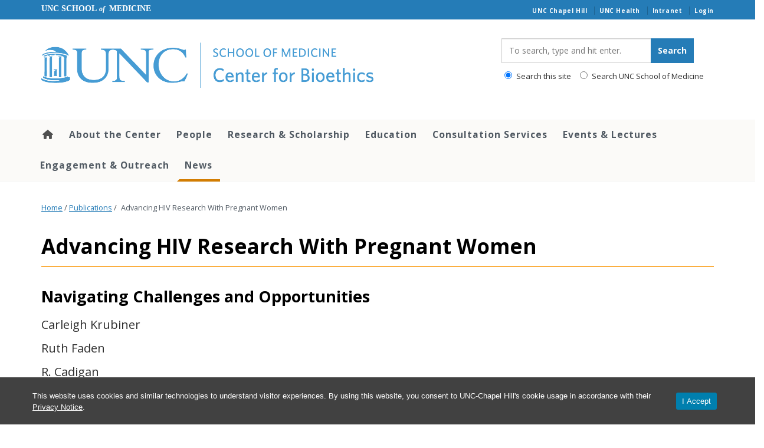

--- FILE ---
content_type: text/html; charset=UTF-8
request_url: https://bioethics.unc.edu/publications/advancing-hiv-research-with-pregnant-women/
body_size: 29466
content:
<!DOCTYPE html>
<html class="no-js" lang="en-US">
<head>
  <meta charset="utf-8">
  <meta http-equiv="X-UA-Compatible" content="IE=edge"><script type="text/javascript">(window.NREUM||(NREUM={})).init={ajax:{deny_list:["bam.nr-data.net"]}};(window.NREUM||(NREUM={})).loader_config={licenseKey:"NRJS-65bb52155ced7a8c3ad",applicationID:"1181435906",browserID:"1181436976"};;/*! For license information please see nr-loader-rum-1.302.0.min.js.LICENSE.txt */
(()=>{var e,t,r={122:(e,t,r)=>{"use strict";r.d(t,{a:()=>i});var n=r(944);function i(e,t){try{if(!e||"object"!=typeof e)return(0,n.R)(3);if(!t||"object"!=typeof t)return(0,n.R)(4);const r=Object.create(Object.getPrototypeOf(t),Object.getOwnPropertyDescriptors(t)),a=0===Object.keys(r).length?e:r;for(let o in a)if(void 0!==e[o])try{if(null===e[o]){r[o]=null;continue}Array.isArray(e[o])&&Array.isArray(t[o])?r[o]=Array.from(new Set([...e[o],...t[o]])):"object"==typeof e[o]&&"object"==typeof t[o]?r[o]=i(e[o],t[o]):r[o]=e[o]}catch(e){r[o]||(0,n.R)(1,e)}return r}catch(e){(0,n.R)(2,e)}}},154:(e,t,r)=>{"use strict";r.d(t,{OF:()=>c,RI:()=>i,WN:()=>u,bv:()=>a,gm:()=>o,mw:()=>s,sb:()=>d});var n=r(863);const i="undefined"!=typeof window&&!!window.document,a="undefined"!=typeof WorkerGlobalScope&&("undefined"!=typeof self&&self instanceof WorkerGlobalScope&&self.navigator instanceof WorkerNavigator||"undefined"!=typeof globalThis&&globalThis instanceof WorkerGlobalScope&&globalThis.navigator instanceof WorkerNavigator),o=i?window:"undefined"!=typeof WorkerGlobalScope&&("undefined"!=typeof self&&self instanceof WorkerGlobalScope&&self||"undefined"!=typeof globalThis&&globalThis instanceof WorkerGlobalScope&&globalThis),s=Boolean("hidden"===o?.document?.visibilityState),c=/iPad|iPhone|iPod/.test(o.navigator?.userAgent),d=c&&"undefined"==typeof SharedWorker,u=((()=>{const e=o.navigator?.userAgent?.match(/Firefox[/\s](\d+\.\d+)/);Array.isArray(e)&&e.length>=2&&e[1]})(),Date.now()-(0,n.t)())},163:(e,t,r)=>{"use strict";r.d(t,{j:()=>T});var n=r(384),i=r(741);var a=r(555);r(860).K7.genericEvents;const o="experimental.resources",s="register",c=e=>{if(!e||"string"!=typeof e)return!1;try{document.createDocumentFragment().querySelector(e)}catch{return!1}return!0};var d=r(614),u=r(944),l=r(122);const f="[data-nr-mask]",g=e=>(0,l.a)(e,(()=>{const e={feature_flags:[],experimental:{allow_registered_children:!1,resources:!1},mask_selector:"*",block_selector:"[data-nr-block]",mask_input_options:{color:!1,date:!1,"datetime-local":!1,email:!1,month:!1,number:!1,range:!1,search:!1,tel:!1,text:!1,time:!1,url:!1,week:!1,textarea:!1,select:!1,password:!0}};return{ajax:{deny_list:void 0,block_internal:!0,enabled:!0,autoStart:!0},api:{get allow_registered_children(){return e.feature_flags.includes(s)||e.experimental.allow_registered_children},set allow_registered_children(t){e.experimental.allow_registered_children=t},duplicate_registered_data:!1},distributed_tracing:{enabled:void 0,exclude_newrelic_header:void 0,cors_use_newrelic_header:void 0,cors_use_tracecontext_headers:void 0,allowed_origins:void 0},get feature_flags(){return e.feature_flags},set feature_flags(t){e.feature_flags=t},generic_events:{enabled:!0,autoStart:!0},harvest:{interval:30},jserrors:{enabled:!0,autoStart:!0},logging:{enabled:!0,autoStart:!0},metrics:{enabled:!0,autoStart:!0},obfuscate:void 0,page_action:{enabled:!0},page_view_event:{enabled:!0,autoStart:!0},page_view_timing:{enabled:!0,autoStart:!0},performance:{capture_marks:!1,capture_measures:!1,capture_detail:!0,resources:{get enabled(){return e.feature_flags.includes(o)||e.experimental.resources},set enabled(t){e.experimental.resources=t},asset_types:[],first_party_domains:[],ignore_newrelic:!0}},privacy:{cookies_enabled:!0},proxy:{assets:void 0,beacon:void 0},session:{expiresMs:d.wk,inactiveMs:d.BB},session_replay:{autoStart:!0,enabled:!1,preload:!1,sampling_rate:10,error_sampling_rate:100,collect_fonts:!1,inline_images:!1,fix_stylesheets:!0,mask_all_inputs:!0,get mask_text_selector(){return e.mask_selector},set mask_text_selector(t){c(t)?e.mask_selector="".concat(t,",").concat(f):""===t||null===t?e.mask_selector=f:(0,u.R)(5,t)},get block_class(){return"nr-block"},get ignore_class(){return"nr-ignore"},get mask_text_class(){return"nr-mask"},get block_selector(){return e.block_selector},set block_selector(t){c(t)?e.block_selector+=",".concat(t):""!==t&&(0,u.R)(6,t)},get mask_input_options(){return e.mask_input_options},set mask_input_options(t){t&&"object"==typeof t?e.mask_input_options={...t,password:!0}:(0,u.R)(7,t)}},session_trace:{enabled:!0,autoStart:!0},soft_navigations:{enabled:!0,autoStart:!0},spa:{enabled:!0,autoStart:!0},ssl:void 0,user_actions:{enabled:!0,elementAttributes:["id","className","tagName","type"]}}})());var p=r(154),m=r(324);let h=0;const v={buildEnv:m.F3,distMethod:m.Xs,version:m.xv,originTime:p.WN},b={appMetadata:{},customTransaction:void 0,denyList:void 0,disabled:!1,harvester:void 0,isolatedBacklog:!1,isRecording:!1,loaderType:void 0,maxBytes:3e4,obfuscator:void 0,onerror:void 0,ptid:void 0,releaseIds:{},session:void 0,timeKeeper:void 0,registeredEntities:[],jsAttributesMetadata:{bytes:0},get harvestCount(){return++h}},y=e=>{const t=(0,l.a)(e,b),r=Object.keys(v).reduce((e,t)=>(e[t]={value:v[t],writable:!1,configurable:!0,enumerable:!0},e),{});return Object.defineProperties(t,r)};var _=r(701);const w=e=>{const t=e.startsWith("http");e+="/",r.p=t?e:"https://"+e};var x=r(836),k=r(241);const S={accountID:void 0,trustKey:void 0,agentID:void 0,licenseKey:void 0,applicationID:void 0,xpid:void 0},A=e=>(0,l.a)(e,S),R=new Set;function T(e,t={},r,o){let{init:s,info:c,loader_config:d,runtime:u={},exposed:l=!0}=t;if(!c){const e=(0,n.pV)();s=e.init,c=e.info,d=e.loader_config}e.init=g(s||{}),e.loader_config=A(d||{}),c.jsAttributes??={},p.bv&&(c.jsAttributes.isWorker=!0),e.info=(0,a.D)(c);const f=e.init,m=[c.beacon,c.errorBeacon];R.has(e.agentIdentifier)||(f.proxy.assets&&(w(f.proxy.assets),m.push(f.proxy.assets)),f.proxy.beacon&&m.push(f.proxy.beacon),e.beacons=[...m],function(e){const t=(0,n.pV)();Object.getOwnPropertyNames(i.W.prototype).forEach(r=>{const n=i.W.prototype[r];if("function"!=typeof n||"constructor"===n)return;let a=t[r];e[r]&&!1!==e.exposed&&"micro-agent"!==e.runtime?.loaderType&&(t[r]=(...t)=>{const n=e[r](...t);return a?a(...t):n})})}(e),(0,n.US)("activatedFeatures",_.B),e.runSoftNavOverSpa&&=!0===f.soft_navigations.enabled&&f.feature_flags.includes("soft_nav")),u.denyList=[...f.ajax.deny_list||[],...f.ajax.block_internal?m:[]],u.ptid=e.agentIdentifier,u.loaderType=r,e.runtime=y(u),R.has(e.agentIdentifier)||(e.ee=x.ee.get(e.agentIdentifier),e.exposed=l,(0,k.W)({agentIdentifier:e.agentIdentifier,drained:!!_.B?.[e.agentIdentifier],type:"lifecycle",name:"initialize",feature:void 0,data:e.config})),R.add(e.agentIdentifier)}},234:(e,t,r)=>{"use strict";r.d(t,{W:()=>a});var n=r(836),i=r(687);class a{constructor(e,t){this.agentIdentifier=e,this.ee=n.ee.get(e),this.featureName=t,this.blocked=!1}deregisterDrain(){(0,i.x3)(this.agentIdentifier,this.featureName)}}},241:(e,t,r)=>{"use strict";r.d(t,{W:()=>a});var n=r(154);const i="newrelic";function a(e={}){try{n.gm.dispatchEvent(new CustomEvent(i,{detail:e}))}catch(e){}}},261:(e,t,r)=>{"use strict";r.d(t,{$9:()=>d,BL:()=>s,CH:()=>g,Dl:()=>_,Fw:()=>y,PA:()=>h,Pl:()=>n,Tb:()=>l,U2:()=>a,V1:()=>k,Wb:()=>x,bt:()=>b,cD:()=>v,d3:()=>w,dT:()=>c,eY:()=>p,fF:()=>f,hG:()=>i,k6:()=>o,nb:()=>m,o5:()=>u});const n="api-",i="addPageAction",a="addToTrace",o="addRelease",s="finished",c="interaction",d="log",u="noticeError",l="pauseReplay",f="recordCustomEvent",g="recordReplay",p="register",m="setApplicationVersion",h="setCurrentRouteName",v="setCustomAttribute",b="setErrorHandler",y="setPageViewName",_="setUserId",w="start",x="wrapLogger",k="measure"},289:(e,t,r)=>{"use strict";r.d(t,{GG:()=>a,Qr:()=>s,sB:()=>o});var n=r(878);function i(){return"undefined"==typeof document||"complete"===document.readyState}function a(e,t){if(i())return e();(0,n.sp)("load",e,t)}function o(e){if(i())return e();(0,n.DD)("DOMContentLoaded",e)}function s(e){if(i())return e();(0,n.sp)("popstate",e)}},324:(e,t,r)=>{"use strict";r.d(t,{F3:()=>i,Xs:()=>a,xv:()=>n});const n="1.302.0",i="PROD",a="CDN"},374:(e,t,r)=>{r.nc=(()=>{try{return document?.currentScript?.nonce}catch(e){}return""})()},384:(e,t,r)=>{"use strict";r.d(t,{NT:()=>o,US:()=>u,Zm:()=>s,bQ:()=>d,dV:()=>c,pV:()=>l});var n=r(154),i=r(863),a=r(910);const o={beacon:"bam.nr-data.net",errorBeacon:"bam.nr-data.net"};function s(){return n.gm.NREUM||(n.gm.NREUM={}),void 0===n.gm.newrelic&&(n.gm.newrelic=n.gm.NREUM),n.gm.NREUM}function c(){let e=s();return e.o||(e.o={ST:n.gm.setTimeout,SI:n.gm.setImmediate||n.gm.setInterval,CT:n.gm.clearTimeout,XHR:n.gm.XMLHttpRequest,REQ:n.gm.Request,EV:n.gm.Event,PR:n.gm.Promise,MO:n.gm.MutationObserver,FETCH:n.gm.fetch,WS:n.gm.WebSocket},(0,a.i)(...Object.values(e.o))),e}function d(e,t){let r=s();r.initializedAgents??={},t.initializedAt={ms:(0,i.t)(),date:new Date},r.initializedAgents[e]=t}function u(e,t){s()[e]=t}function l(){return function(){let e=s();const t=e.info||{};e.info={beacon:o.beacon,errorBeacon:o.errorBeacon,...t}}(),function(){let e=s();const t=e.init||{};e.init={...t}}(),c(),function(){let e=s();const t=e.loader_config||{};e.loader_config={...t}}(),s()}},389:(e,t,r)=>{"use strict";function n(e,t=500,r={}){const n=r?.leading||!1;let i;return(...r)=>{n&&void 0===i&&(e.apply(this,r),i=setTimeout(()=>{i=clearTimeout(i)},t)),n||(clearTimeout(i),i=setTimeout(()=>{e.apply(this,r)},t))}}function i(e){let t=!1;return(...r)=>{t||(t=!0,e.apply(this,r))}}r.d(t,{J:()=>i,s:()=>n})},555:(e,t,r)=>{"use strict";r.d(t,{D:()=>s,f:()=>o});var n=r(384),i=r(122);const a={beacon:n.NT.beacon,errorBeacon:n.NT.errorBeacon,licenseKey:void 0,applicationID:void 0,sa:void 0,queueTime:void 0,applicationTime:void 0,ttGuid:void 0,user:void 0,account:void 0,product:void 0,extra:void 0,jsAttributes:{},userAttributes:void 0,atts:void 0,transactionName:void 0,tNamePlain:void 0};function o(e){try{return!!e.licenseKey&&!!e.errorBeacon&&!!e.applicationID}catch(e){return!1}}const s=e=>(0,i.a)(e,a)},566:(e,t,r)=>{"use strict";r.d(t,{LA:()=>s,bz:()=>o});var n=r(154);const i="xxxxxxxx-xxxx-4xxx-yxxx-xxxxxxxxxxxx";function a(e,t){return e?15&e[t]:16*Math.random()|0}function o(){const e=n.gm?.crypto||n.gm?.msCrypto;let t,r=0;return e&&e.getRandomValues&&(t=e.getRandomValues(new Uint8Array(30))),i.split("").map(e=>"x"===e?a(t,r++).toString(16):"y"===e?(3&a()|8).toString(16):e).join("")}function s(e){const t=n.gm?.crypto||n.gm?.msCrypto;let r,i=0;t&&t.getRandomValues&&(r=t.getRandomValues(new Uint8Array(e)));const o=[];for(var s=0;s<e;s++)o.push(a(r,i++).toString(16));return o.join("")}},606:(e,t,r)=>{"use strict";r.d(t,{i:()=>a});var n=r(908);a.on=o;var i=a.handlers={};function a(e,t,r,a){o(a||n.d,i,e,t,r)}function o(e,t,r,i,a){a||(a="feature"),e||(e=n.d);var o=t[a]=t[a]||{};(o[r]=o[r]||[]).push([e,i])}},607:(e,t,r)=>{"use strict";r.d(t,{W:()=>n});const n=(0,r(566).bz)()},614:(e,t,r)=>{"use strict";r.d(t,{BB:()=>o,H3:()=>n,g:()=>d,iL:()=>c,tS:()=>s,uh:()=>i,wk:()=>a});const n="NRBA",i="SESSION",a=144e5,o=18e5,s={STARTED:"session-started",PAUSE:"session-pause",RESET:"session-reset",RESUME:"session-resume",UPDATE:"session-update"},c={SAME_TAB:"same-tab",CROSS_TAB:"cross-tab"},d={OFF:0,FULL:1,ERROR:2}},630:(e,t,r)=>{"use strict";r.d(t,{T:()=>n});const n=r(860).K7.pageViewEvent},646:(e,t,r)=>{"use strict";r.d(t,{y:()=>n});class n{constructor(e){this.contextId=e}}},687:(e,t,r)=>{"use strict";r.d(t,{Ak:()=>d,Ze:()=>f,x3:()=>u});var n=r(241),i=r(836),a=r(606),o=r(860),s=r(646);const c={};function d(e,t){const r={staged:!1,priority:o.P3[t]||0};l(e),c[e].get(t)||c[e].set(t,r)}function u(e,t){e&&c[e]&&(c[e].get(t)&&c[e].delete(t),p(e,t,!1),c[e].size&&g(e))}function l(e){if(!e)throw new Error("agentIdentifier required");c[e]||(c[e]=new Map)}function f(e="",t="feature",r=!1){if(l(e),!e||!c[e].get(t)||r)return p(e,t);c[e].get(t).staged=!0,g(e)}function g(e){const t=Array.from(c[e]);t.every(([e,t])=>t.staged)&&(t.sort((e,t)=>e[1].priority-t[1].priority),t.forEach(([t])=>{c[e].delete(t),p(e,t)}))}function p(e,t,r=!0){const o=e?i.ee.get(e):i.ee,c=a.i.handlers;if(!o.aborted&&o.backlog&&c){if((0,n.W)({agentIdentifier:e,type:"lifecycle",name:"drain",feature:t}),r){const e=o.backlog[t],r=c[t];if(r){for(let t=0;e&&t<e.length;++t)m(e[t],r);Object.entries(r).forEach(([e,t])=>{Object.values(t||{}).forEach(t=>{t[0]?.on&&t[0]?.context()instanceof s.y&&t[0].on(e,t[1])})})}}o.isolatedBacklog||delete c[t],o.backlog[t]=null,o.emit("drain-"+t,[])}}function m(e,t){var r=e[1];Object.values(t[r]||{}).forEach(t=>{var r=e[0];if(t[0]===r){var n=t[1],i=e[3],a=e[2];n.apply(i,a)}})}},699:(e,t,r)=>{"use strict";r.d(t,{It:()=>a,KC:()=>s,No:()=>i,qh:()=>o});var n=r(860);const i=16e3,a=1e6,o="SESSION_ERROR",s={[n.K7.logging]:!0,[n.K7.genericEvents]:!1,[n.K7.jserrors]:!1,[n.K7.ajax]:!1}},701:(e,t,r)=>{"use strict";r.d(t,{B:()=>a,t:()=>o});var n=r(241);const i=new Set,a={};function o(e,t){const r=t.agentIdentifier;a[r]??={},e&&"object"==typeof e&&(i.has(r)||(t.ee.emit("rumresp",[e]),a[r]=e,i.add(r),(0,n.W)({agentIdentifier:r,loaded:!0,drained:!0,type:"lifecycle",name:"load",feature:void 0,data:e})))}},741:(e,t,r)=>{"use strict";r.d(t,{W:()=>a});var n=r(944),i=r(261);class a{#e(e,...t){if(this[e]!==a.prototype[e])return this[e](...t);(0,n.R)(35,e)}addPageAction(e,t){return this.#e(i.hG,e,t)}register(e){return this.#e(i.eY,e)}recordCustomEvent(e,t){return this.#e(i.fF,e,t)}setPageViewName(e,t){return this.#e(i.Fw,e,t)}setCustomAttribute(e,t,r){return this.#e(i.cD,e,t,r)}noticeError(e,t){return this.#e(i.o5,e,t)}setUserId(e){return this.#e(i.Dl,e)}setApplicationVersion(e){return this.#e(i.nb,e)}setErrorHandler(e){return this.#e(i.bt,e)}addRelease(e,t){return this.#e(i.k6,e,t)}log(e,t){return this.#e(i.$9,e,t)}start(){return this.#e(i.d3)}finished(e){return this.#e(i.BL,e)}recordReplay(){return this.#e(i.CH)}pauseReplay(){return this.#e(i.Tb)}addToTrace(e){return this.#e(i.U2,e)}setCurrentRouteName(e){return this.#e(i.PA,e)}interaction(e){return this.#e(i.dT,e)}wrapLogger(e,t,r){return this.#e(i.Wb,e,t,r)}measure(e,t){return this.#e(i.V1,e,t)}}},773:(e,t,r)=>{"use strict";r.d(t,{z_:()=>a,XG:()=>s,TZ:()=>n,rs:()=>i,xV:()=>o});r(154),r(566),r(384);const n=r(860).K7.metrics,i="sm",a="cm",o="storeSupportabilityMetrics",s="storeEventMetrics"},782:(e,t,r)=>{"use strict";r.d(t,{T:()=>n});const n=r(860).K7.pageViewTiming},836:(e,t,r)=>{"use strict";r.d(t,{P:()=>s,ee:()=>c});var n=r(384),i=r(990),a=r(646),o=r(607);const s="nr@context:".concat(o.W),c=function e(t,r){var n={},o={},u={},l=!1;try{l=16===r.length&&d.initializedAgents?.[r]?.runtime.isolatedBacklog}catch(e){}var f={on:p,addEventListener:p,removeEventListener:function(e,t){var r=n[e];if(!r)return;for(var i=0;i<r.length;i++)r[i]===t&&r.splice(i,1)},emit:function(e,r,n,i,a){!1!==a&&(a=!0);if(c.aborted&&!i)return;t&&a&&t.emit(e,r,n);var s=g(n);m(e).forEach(e=>{e.apply(s,r)});var d=v()[o[e]];d&&d.push([f,e,r,s]);return s},get:h,listeners:m,context:g,buffer:function(e,t){const r=v();if(t=t||"feature",f.aborted)return;Object.entries(e||{}).forEach(([e,n])=>{o[n]=t,t in r||(r[t]=[])})},abort:function(){f._aborted=!0,Object.keys(f.backlog).forEach(e=>{delete f.backlog[e]})},isBuffering:function(e){return!!v()[o[e]]},debugId:r,backlog:l?{}:t&&"object"==typeof t.backlog?t.backlog:{},isolatedBacklog:l};return Object.defineProperty(f,"aborted",{get:()=>{let e=f._aborted||!1;return e||(t&&(e=t.aborted),e)}}),f;function g(e){return e&&e instanceof a.y?e:e?(0,i.I)(e,s,()=>new a.y(s)):new a.y(s)}function p(e,t){n[e]=m(e).concat(t)}function m(e){return n[e]||[]}function h(t){return u[t]=u[t]||e(f,t)}function v(){return f.backlog}}(void 0,"globalEE"),d=(0,n.Zm)();d.ee||(d.ee=c)},843:(e,t,r)=>{"use strict";r.d(t,{u:()=>i});var n=r(878);function i(e,t=!1,r,i){(0,n.DD)("visibilitychange",function(){if(t)return void("hidden"===document.visibilityState&&e());e(document.visibilityState)},r,i)}},860:(e,t,r)=>{"use strict";r.d(t,{$J:()=>u,K7:()=>c,P3:()=>d,XX:()=>i,Yy:()=>s,df:()=>a,qY:()=>n,v4:()=>o});const n="events",i="jserrors",a="browser/blobs",o="rum",s="browser/logs",c={ajax:"ajax",genericEvents:"generic_events",jserrors:i,logging:"logging",metrics:"metrics",pageAction:"page_action",pageViewEvent:"page_view_event",pageViewTiming:"page_view_timing",sessionReplay:"session_replay",sessionTrace:"session_trace",softNav:"soft_navigations",spa:"spa"},d={[c.pageViewEvent]:1,[c.pageViewTiming]:2,[c.metrics]:3,[c.jserrors]:4,[c.spa]:5,[c.ajax]:6,[c.sessionTrace]:7,[c.softNav]:8,[c.sessionReplay]:9,[c.logging]:10,[c.genericEvents]:11},u={[c.pageViewEvent]:o,[c.pageViewTiming]:n,[c.ajax]:n,[c.spa]:n,[c.softNav]:n,[c.metrics]:i,[c.jserrors]:i,[c.sessionTrace]:a,[c.sessionReplay]:a,[c.logging]:s,[c.genericEvents]:"ins"}},863:(e,t,r)=>{"use strict";function n(){return Math.floor(performance.now())}r.d(t,{t:()=>n})},878:(e,t,r)=>{"use strict";function n(e,t){return{capture:e,passive:!1,signal:t}}function i(e,t,r=!1,i){window.addEventListener(e,t,n(r,i))}function a(e,t,r=!1,i){document.addEventListener(e,t,n(r,i))}r.d(t,{DD:()=>a,jT:()=>n,sp:()=>i})},908:(e,t,r)=>{"use strict";r.d(t,{d:()=>n,p:()=>i});var n=r(836).ee.get("handle");function i(e,t,r,i,a){a?(a.buffer([e],i),a.emit(e,t,r)):(n.buffer([e],i),n.emit(e,t,r))}},910:(e,t,r)=>{"use strict";r.d(t,{i:()=>a});var n=r(944);const i=new Map;function a(...e){return e.every(e=>{if(i.has(e))return i.get(e);const t="function"==typeof e&&e.toString().includes("[native code]");return t||(0,n.R)(64,e?.name||e?.toString()),i.set(e,t),t})}},944:(e,t,r)=>{"use strict";r.d(t,{R:()=>i});var n=r(241);function i(e,t){"function"==typeof console.debug&&(console.debug("New Relic Warning: https://github.com/newrelic/newrelic-browser-agent/blob/main/docs/warning-codes.md#".concat(e),t),(0,n.W)({agentIdentifier:null,drained:null,type:"data",name:"warn",feature:"warn",data:{code:e,secondary:t}}))}},990:(e,t,r)=>{"use strict";r.d(t,{I:()=>i});var n=Object.prototype.hasOwnProperty;function i(e,t,r){if(n.call(e,t))return e[t];var i=r();if(Object.defineProperty&&Object.keys)try{return Object.defineProperty(e,t,{value:i,writable:!0,enumerable:!1}),i}catch(e){}return e[t]=i,i}}},n={};function i(e){var t=n[e];if(void 0!==t)return t.exports;var a=n[e]={exports:{}};return r[e](a,a.exports,i),a.exports}i.m=r,i.d=(e,t)=>{for(var r in t)i.o(t,r)&&!i.o(e,r)&&Object.defineProperty(e,r,{enumerable:!0,get:t[r]})},i.f={},i.e=e=>Promise.all(Object.keys(i.f).reduce((t,r)=>(i.f[r](e,t),t),[])),i.u=e=>"nr-rum-1.302.0.min.js",i.o=(e,t)=>Object.prototype.hasOwnProperty.call(e,t),e={},t="NRBA-1.302.0.PROD:",i.l=(r,n,a,o)=>{if(e[r])e[r].push(n);else{var s,c;if(void 0!==a)for(var d=document.getElementsByTagName("script"),u=0;u<d.length;u++){var l=d[u];if(l.getAttribute("src")==r||l.getAttribute("data-webpack")==t+a){s=l;break}}if(!s){c=!0;var f={296:"sha512-wOb3n9Oo7XFlPj8/eeDjhAZxpAcaDdsBkC//L8axozi0po4wdPEJ2ECVlu9KEBVFgfQVL0TCY6kPzr0KcVfkBQ=="};(s=document.createElement("script")).charset="utf-8",i.nc&&s.setAttribute("nonce",i.nc),s.setAttribute("data-webpack",t+a),s.src=r,0!==s.src.indexOf(window.location.origin+"/")&&(s.crossOrigin="anonymous"),f[o]&&(s.integrity=f[o])}e[r]=[n];var g=(t,n)=>{s.onerror=s.onload=null,clearTimeout(p);var i=e[r];if(delete e[r],s.parentNode&&s.parentNode.removeChild(s),i&&i.forEach(e=>e(n)),t)return t(n)},p=setTimeout(g.bind(null,void 0,{type:"timeout",target:s}),12e4);s.onerror=g.bind(null,s.onerror),s.onload=g.bind(null,s.onload),c&&document.head.appendChild(s)}},i.r=e=>{"undefined"!=typeof Symbol&&Symbol.toStringTag&&Object.defineProperty(e,Symbol.toStringTag,{value:"Module"}),Object.defineProperty(e,"__esModule",{value:!0})},i.p="https://js-agent.newrelic.com/",(()=>{var e={374:0,840:0};i.f.j=(t,r)=>{var n=i.o(e,t)?e[t]:void 0;if(0!==n)if(n)r.push(n[2]);else{var a=new Promise((r,i)=>n=e[t]=[r,i]);r.push(n[2]=a);var o=i.p+i.u(t),s=new Error;i.l(o,r=>{if(i.o(e,t)&&(0!==(n=e[t])&&(e[t]=void 0),n)){var a=r&&("load"===r.type?"missing":r.type),o=r&&r.target&&r.target.src;s.message="Loading chunk "+t+" failed.\n("+a+": "+o+")",s.name="ChunkLoadError",s.type=a,s.request=o,n[1](s)}},"chunk-"+t,t)}};var t=(t,r)=>{var n,a,[o,s,c]=r,d=0;if(o.some(t=>0!==e[t])){for(n in s)i.o(s,n)&&(i.m[n]=s[n]);if(c)c(i)}for(t&&t(r);d<o.length;d++)a=o[d],i.o(e,a)&&e[a]&&e[a][0](),e[a]=0},r=self["webpackChunk:NRBA-1.302.0.PROD"]=self["webpackChunk:NRBA-1.302.0.PROD"]||[];r.forEach(t.bind(null,0)),r.push=t.bind(null,r.push.bind(r))})(),(()=>{"use strict";i(374);var e=i(566),t=i(741);class r extends t.W{agentIdentifier=(0,e.LA)(16)}var n=i(860);const a=Object.values(n.K7);var o=i(163);var s=i(908),c=i(863),d=i(261),u=i(241),l=i(944),f=i(701),g=i(773);function p(e,t,i,a){const o=a||i;!o||o[e]&&o[e]!==r.prototype[e]||(o[e]=function(){(0,s.p)(g.xV,["API/"+e+"/called"],void 0,n.K7.metrics,i.ee),(0,u.W)({agentIdentifier:i.agentIdentifier,drained:!!f.B?.[i.agentIdentifier],type:"data",name:"api",feature:d.Pl+e,data:{}});try{return t.apply(this,arguments)}catch(e){(0,l.R)(23,e)}})}function m(e,t,r,n,i){const a=e.info;null===r?delete a.jsAttributes[t]:a.jsAttributes[t]=r,(i||null===r)&&(0,s.p)(d.Pl+n,[(0,c.t)(),t,r],void 0,"session",e.ee)}var h=i(687),v=i(234),b=i(289),y=i(154),_=i(384);const w=e=>y.RI&&!0===e?.privacy.cookies_enabled;function x(e){return!!(0,_.dV)().o.MO&&w(e)&&!0===e?.session_trace.enabled}var k=i(389),S=i(699);class A extends v.W{constructor(e,t){super(e.agentIdentifier,t),this.agentRef=e,this.abortHandler=void 0,this.featAggregate=void 0,this.onAggregateImported=void 0,this.deferred=Promise.resolve(),!1===e.init[this.featureName].autoStart?this.deferred=new Promise((t,r)=>{this.ee.on("manual-start-all",(0,k.J)(()=>{(0,h.Ak)(e.agentIdentifier,this.featureName),t()}))}):(0,h.Ak)(e.agentIdentifier,t)}importAggregator(e,t,r={}){if(this.featAggregate)return;let n;this.onAggregateImported=new Promise(e=>{n=e});const a=async()=>{let a;await this.deferred;try{if(w(e.init)){const{setupAgentSession:t}=await i.e(296).then(i.bind(i,305));a=t(e)}}catch(e){(0,l.R)(20,e),this.ee.emit("internal-error",[e]),(0,s.p)(S.qh,[e],void 0,this.featureName,this.ee)}try{if(!this.#t(this.featureName,a,e.init))return(0,h.Ze)(this.agentIdentifier,this.featureName),void n(!1);const{Aggregate:i}=await t();this.featAggregate=new i(e,r),e.runtime.harvester.initializedAggregates.push(this.featAggregate),n(!0)}catch(e){(0,l.R)(34,e),this.abortHandler?.(),(0,h.Ze)(this.agentIdentifier,this.featureName,!0),n(!1),this.ee&&this.ee.abort()}};y.RI?(0,b.GG)(()=>a(),!0):a()}#t(e,t,r){if(this.blocked)return!1;switch(e){case n.K7.sessionReplay:return x(r)&&!!t;case n.K7.sessionTrace:return!!t;default:return!0}}}var R=i(630),T=i(614);class E extends A{static featureName=R.T;constructor(e){var t;super(e,R.T),this.setupInspectionEvents(e.agentIdentifier),t=e,p(d.Fw,function(e,r){"string"==typeof e&&("/"!==e.charAt(0)&&(e="/"+e),t.runtime.customTransaction=(r||"http://custom.transaction")+e,(0,s.p)(d.Pl+d.Fw,[(0,c.t)()],void 0,void 0,t.ee))},t),this.ee.on("api-send-rum",(e,t)=>(0,s.p)("send-rum",[e,t],void 0,this.featureName,this.ee)),this.importAggregator(e,()=>i.e(296).then(i.bind(i,108)))}setupInspectionEvents(e){const t=(t,r)=>{t&&(0,u.W)({agentIdentifier:e,timeStamp:t.timeStamp,loaded:"complete"===t.target.readyState,type:"window",name:r,data:t.target.location+""})};(0,b.sB)(e=>{t(e,"DOMContentLoaded")}),(0,b.GG)(e=>{t(e,"load")}),(0,b.Qr)(e=>{t(e,"navigate")}),this.ee.on(T.tS.UPDATE,(t,r)=>{(0,u.W)({agentIdentifier:e,type:"lifecycle",name:"session",data:r})})}}var N=i(843),j=i(878),I=i(782);class O extends A{static featureName=I.T;constructor(e){super(e,I.T),y.RI&&((0,N.u)(()=>(0,s.p)("docHidden",[(0,c.t)()],void 0,I.T,this.ee),!0),(0,j.sp)("pagehide",()=>(0,s.p)("winPagehide",[(0,c.t)()],void 0,I.T,this.ee)),this.importAggregator(e,()=>i.e(296).then(i.bind(i,350))))}}class P extends A{static featureName=g.TZ;constructor(e){super(e,g.TZ),y.RI&&document.addEventListener("securitypolicyviolation",e=>{(0,s.p)(g.xV,["Generic/CSPViolation/Detected"],void 0,this.featureName,this.ee)}),this.importAggregator(e,()=>i.e(296).then(i.bind(i,623)))}}new class extends r{constructor(e){var t;(super(),y.gm)?(this.features={},(0,_.bQ)(this.agentIdentifier,this),this.desiredFeatures=new Set(e.features||[]),this.desiredFeatures.add(E),this.runSoftNavOverSpa=[...this.desiredFeatures].some(e=>e.featureName===n.K7.softNav),(0,o.j)(this,e,e.loaderType||"agent"),t=this,p(d.cD,function(e,r,n=!1){if("string"==typeof e){if(["string","number","boolean"].includes(typeof r)||null===r)return m(t,e,r,d.cD,n);(0,l.R)(40,typeof r)}else(0,l.R)(39,typeof e)},t),function(e){p(d.Dl,function(t){if("string"==typeof t||null===t)return m(e,"enduser.id",t,d.Dl,!0);(0,l.R)(41,typeof t)},e)}(this),function(e){p(d.nb,function(t){if("string"==typeof t||null===t)return m(e,"application.version",t,d.nb,!1);(0,l.R)(42,typeof t)},e)}(this),function(e){p(d.d3,function(){e.ee.emit("manual-start-all")},e)}(this),this.run()):(0,l.R)(21)}get config(){return{info:this.info,init:this.init,loader_config:this.loader_config,runtime:this.runtime}}get api(){return this}run(){try{const e=function(e){const t={};return a.forEach(r=>{t[r]=!!e[r]?.enabled}),t}(this.init),t=[...this.desiredFeatures];t.sort((e,t)=>n.P3[e.featureName]-n.P3[t.featureName]),t.forEach(t=>{if(!e[t.featureName]&&t.featureName!==n.K7.pageViewEvent)return;if(this.runSoftNavOverSpa&&t.featureName===n.K7.spa)return;if(!this.runSoftNavOverSpa&&t.featureName===n.K7.softNav)return;const r=function(e){switch(e){case n.K7.ajax:return[n.K7.jserrors];case n.K7.sessionTrace:return[n.K7.ajax,n.K7.pageViewEvent];case n.K7.sessionReplay:return[n.K7.sessionTrace];case n.K7.pageViewTiming:return[n.K7.pageViewEvent];default:return[]}}(t.featureName).filter(e=>!(e in this.features));r.length>0&&(0,l.R)(36,{targetFeature:t.featureName,missingDependencies:r}),this.features[t.featureName]=new t(this)})}catch(e){(0,l.R)(22,e);for(const e in this.features)this.features[e].abortHandler?.();const t=(0,_.Zm)();delete t.initializedAgents[this.agentIdentifier]?.features,delete this.sharedAggregator;return t.ee.get(this.agentIdentifier).abort(),!1}}}({features:[E,O,P],loaderType:"lite"})})()})();</script>
  <title>Advancing HIV Research With Pregnant Women | UNC Center for Bioethics</title>
  <meta name="viewport" content="width=device-width, initial-scale=1">
  <!-- Google Tag Manager -->
<script>(function(w,d,s,l,i){w[l]=w[l]||[];w[l].push({'gtm.start':
new Date().getTime(),event:'gtm.js'});var f=d.getElementsByTagName(s)[0],
j=d.createElement(s),dl=l!='dataLayer'?'&l='+l:'';j.async=true;j.src=
'https://www.googletagmanager.com/gtm.js?id='+i+dl;f.parentNode.insertBefore(j,f);
})(window,document,'script','dataLayer','GTM-N64XDS5');</script>
<!-- End Google Tag Manager -->
  
  <meta name='robots' content='max-image-preview:large' />
	<style>img:is([sizes="auto" i], [sizes^="auto," i]) { contain-intrinsic-size: 3000px 1500px }</style>
	<link rel='dns-prefetch' href='//bioethics.unc.edu' />
<link rel='dns-prefetch' href='//alertcarolina.unc.edu' />
<script type="text/javascript">
/* <![CDATA[ */
window._wpemojiSettings = {"baseUrl":"https:\/\/s.w.org\/images\/core\/emoji\/16.0.1\/72x72\/","ext":".png","svgUrl":"https:\/\/s.w.org\/images\/core\/emoji\/16.0.1\/svg\/","svgExt":".svg","source":{"concatemoji":"https:\/\/bioethics.unc.edu\/wp-includes\/js\/wp-emoji-release.min.js?ver=6.8.3"}};
/*! This file is auto-generated */
!function(s,n){var o,i,e;function c(e){try{var t={supportTests:e,timestamp:(new Date).valueOf()};sessionStorage.setItem(o,JSON.stringify(t))}catch(e){}}function p(e,t,n){e.clearRect(0,0,e.canvas.width,e.canvas.height),e.fillText(t,0,0);var t=new Uint32Array(e.getImageData(0,0,e.canvas.width,e.canvas.height).data),a=(e.clearRect(0,0,e.canvas.width,e.canvas.height),e.fillText(n,0,0),new Uint32Array(e.getImageData(0,0,e.canvas.width,e.canvas.height).data));return t.every(function(e,t){return e===a[t]})}function u(e,t){e.clearRect(0,0,e.canvas.width,e.canvas.height),e.fillText(t,0,0);for(var n=e.getImageData(16,16,1,1),a=0;a<n.data.length;a++)if(0!==n.data[a])return!1;return!0}function f(e,t,n,a){switch(t){case"flag":return n(e,"\ud83c\udff3\ufe0f\u200d\u26a7\ufe0f","\ud83c\udff3\ufe0f\u200b\u26a7\ufe0f")?!1:!n(e,"\ud83c\udde8\ud83c\uddf6","\ud83c\udde8\u200b\ud83c\uddf6")&&!n(e,"\ud83c\udff4\udb40\udc67\udb40\udc62\udb40\udc65\udb40\udc6e\udb40\udc67\udb40\udc7f","\ud83c\udff4\u200b\udb40\udc67\u200b\udb40\udc62\u200b\udb40\udc65\u200b\udb40\udc6e\u200b\udb40\udc67\u200b\udb40\udc7f");case"emoji":return!a(e,"\ud83e\udedf")}return!1}function g(e,t,n,a){var r="undefined"!=typeof WorkerGlobalScope&&self instanceof WorkerGlobalScope?new OffscreenCanvas(300,150):s.createElement("canvas"),o=r.getContext("2d",{willReadFrequently:!0}),i=(o.textBaseline="top",o.font="600 32px Arial",{});return e.forEach(function(e){i[e]=t(o,e,n,a)}),i}function t(e){var t=s.createElement("script");t.src=e,t.defer=!0,s.head.appendChild(t)}"undefined"!=typeof Promise&&(o="wpEmojiSettingsSupports",i=["flag","emoji"],n.supports={everything:!0,everythingExceptFlag:!0},e=new Promise(function(e){s.addEventListener("DOMContentLoaded",e,{once:!0})}),new Promise(function(t){var n=function(){try{var e=JSON.parse(sessionStorage.getItem(o));if("object"==typeof e&&"number"==typeof e.timestamp&&(new Date).valueOf()<e.timestamp+604800&&"object"==typeof e.supportTests)return e.supportTests}catch(e){}return null}();if(!n){if("undefined"!=typeof Worker&&"undefined"!=typeof OffscreenCanvas&&"undefined"!=typeof URL&&URL.createObjectURL&&"undefined"!=typeof Blob)try{var e="postMessage("+g.toString()+"("+[JSON.stringify(i),f.toString(),p.toString(),u.toString()].join(",")+"));",a=new Blob([e],{type:"text/javascript"}),r=new Worker(URL.createObjectURL(a),{name:"wpTestEmojiSupports"});return void(r.onmessage=function(e){c(n=e.data),r.terminate(),t(n)})}catch(e){}c(n=g(i,f,p,u))}t(n)}).then(function(e){for(var t in e)n.supports[t]=e[t],n.supports.everything=n.supports.everything&&n.supports[t],"flag"!==t&&(n.supports.everythingExceptFlag=n.supports.everythingExceptFlag&&n.supports[t]);n.supports.everythingExceptFlag=n.supports.everythingExceptFlag&&!n.supports.flag,n.DOMReady=!1,n.readyCallback=function(){n.DOMReady=!0}}).then(function(){return e}).then(function(){var e;n.supports.everything||(n.readyCallback(),(e=n.source||{}).concatemoji?t(e.concatemoji):e.wpemoji&&e.twemoji&&(t(e.twemoji),t(e.wpemoji)))}))}((window,document),window._wpemojiSettings);
/* ]]> */
</script>
<link rel="stylesheet" href="https://bioethics.unc.edu/wp-content/plugins/unc-cookie-banner/./dist/cookie-banner.css?ver=22447759e5dd5bf1c282">
<style id='wp-emoji-styles-inline-css' type='text/css'>

	img.wp-smiley, img.emoji {
		display: inline !important;
		border: none !important;
		box-shadow: none !important;
		height: 1em !important;
		width: 1em !important;
		margin: 0 0.07em !important;
		vertical-align: -0.1em !important;
		background: none !important;
		padding: 0 !important;
	}
</style>
<link rel="stylesheet" href="https://bioethics.unc.edu/wp-includes/css/dist/block-library/style.min.css?ver=6.8.3">
<style id='wp-block-library-theme-inline-css' type='text/css'>
.wp-block-audio :where(figcaption){color:#555;font-size:13px;text-align:center}.is-dark-theme .wp-block-audio :where(figcaption){color:#ffffffa6}.wp-block-audio{margin:0 0 1em}.wp-block-code{border:1px solid #ccc;border-radius:4px;font-family:Menlo,Consolas,monaco,monospace;padding:.8em 1em}.wp-block-embed :where(figcaption){color:#555;font-size:13px;text-align:center}.is-dark-theme .wp-block-embed :where(figcaption){color:#ffffffa6}.wp-block-embed{margin:0 0 1em}.blocks-gallery-caption{color:#555;font-size:13px;text-align:center}.is-dark-theme .blocks-gallery-caption{color:#ffffffa6}:root :where(.wp-block-image figcaption){color:#555;font-size:13px;text-align:center}.is-dark-theme :root :where(.wp-block-image figcaption){color:#ffffffa6}.wp-block-image{margin:0 0 1em}.wp-block-pullquote{border-bottom:4px solid;border-top:4px solid;color:currentColor;margin-bottom:1.75em}.wp-block-pullquote cite,.wp-block-pullquote footer,.wp-block-pullquote__citation{color:currentColor;font-size:.8125em;font-style:normal;text-transform:uppercase}.wp-block-quote{border-left:.25em solid;margin:0 0 1.75em;padding-left:1em}.wp-block-quote cite,.wp-block-quote footer{color:currentColor;font-size:.8125em;font-style:normal;position:relative}.wp-block-quote:where(.has-text-align-right){border-left:none;border-right:.25em solid;padding-left:0;padding-right:1em}.wp-block-quote:where(.has-text-align-center){border:none;padding-left:0}.wp-block-quote.is-large,.wp-block-quote.is-style-large,.wp-block-quote:where(.is-style-plain){border:none}.wp-block-search .wp-block-search__label{font-weight:700}.wp-block-search__button{border:1px solid #ccc;padding:.375em .625em}:where(.wp-block-group.has-background){padding:1.25em 2.375em}.wp-block-separator.has-css-opacity{opacity:.4}.wp-block-separator{border:none;border-bottom:2px solid;margin-left:auto;margin-right:auto}.wp-block-separator.has-alpha-channel-opacity{opacity:1}.wp-block-separator:not(.is-style-wide):not(.is-style-dots){width:100px}.wp-block-separator.has-background:not(.is-style-dots){border-bottom:none;height:1px}.wp-block-separator.has-background:not(.is-style-wide):not(.is-style-dots){height:2px}.wp-block-table{margin:0 0 1em}.wp-block-table td,.wp-block-table th{word-break:normal}.wp-block-table :where(figcaption){color:#555;font-size:13px;text-align:center}.is-dark-theme .wp-block-table :where(figcaption){color:#ffffffa6}.wp-block-video :where(figcaption){color:#555;font-size:13px;text-align:center}.is-dark-theme .wp-block-video :where(figcaption){color:#ffffffa6}.wp-block-video{margin:0 0 1em}:root :where(.wp-block-template-part.has-background){margin-bottom:0;margin-top:0;padding:1.25em 2.375em}
</style>
<style id='classic-theme-styles-inline-css' type='text/css'>
/*! This file is auto-generated */
.wp-block-button__link{color:#fff;background-color:#32373c;border-radius:9999px;box-shadow:none;text-decoration:none;padding:calc(.667em + 2px) calc(1.333em + 2px);font-size:1.125em}.wp-block-file__button{background:#32373c;color:#fff;text-decoration:none}
</style>
<link rel="stylesheet" href="https://bioethics.unc.edu/wp-includes/js/mediaelement/mediaelementplayer-legacy.min.css?ver=4.2.17">
<link rel="stylesheet" href="https://bioethics.unc.edu/wp-includes/js/mediaelement/wp-mediaelement.min.css?ver=6.8.3">
<link rel="stylesheet" href="https://bioethics.unc.edu/wp-content/plugins/toolset-blocks/public/css/views-frontend.css?ver=3.6.20">
<style id='view_editor_gutenberg_frontend_assets-inline-css' type='text/css'>
.wpv-sort-list-dropdown.wpv-sort-list-dropdown-style-default > span.wpv-sort-list,.wpv-sort-list-dropdown.wpv-sort-list-dropdown-style-default .wpv-sort-list-item {border-color: #cdcdcd;}.wpv-sort-list-dropdown.wpv-sort-list-dropdown-style-default .wpv-sort-list-item a {color: #444;background-color: #fff;}.wpv-sort-list-dropdown.wpv-sort-list-dropdown-style-default a:hover,.wpv-sort-list-dropdown.wpv-sort-list-dropdown-style-default a:focus {color: #000;background-color: #eee;}.wpv-sort-list-dropdown.wpv-sort-list-dropdown-style-default .wpv-sort-list-item.wpv-sort-list-current a {color: #000;background-color: #eee;}
.wpv-sort-list-dropdown.wpv-sort-list-dropdown-style-default > span.wpv-sort-list,.wpv-sort-list-dropdown.wpv-sort-list-dropdown-style-default .wpv-sort-list-item {border-color: #cdcdcd;}.wpv-sort-list-dropdown.wpv-sort-list-dropdown-style-default .wpv-sort-list-item a {color: #444;background-color: #fff;}.wpv-sort-list-dropdown.wpv-sort-list-dropdown-style-default a:hover,.wpv-sort-list-dropdown.wpv-sort-list-dropdown-style-default a:focus {color: #000;background-color: #eee;}.wpv-sort-list-dropdown.wpv-sort-list-dropdown-style-default .wpv-sort-list-item.wpv-sort-list-current a {color: #000;background-color: #eee;}.wpv-sort-list-dropdown.wpv-sort-list-dropdown-style-grey > span.wpv-sort-list,.wpv-sort-list-dropdown.wpv-sort-list-dropdown-style-grey .wpv-sort-list-item {border-color: #cdcdcd;}.wpv-sort-list-dropdown.wpv-sort-list-dropdown-style-grey .wpv-sort-list-item a {color: #444;background-color: #eeeeee;}.wpv-sort-list-dropdown.wpv-sort-list-dropdown-style-grey a:hover,.wpv-sort-list-dropdown.wpv-sort-list-dropdown-style-grey a:focus {color: #000;background-color: #e5e5e5;}.wpv-sort-list-dropdown.wpv-sort-list-dropdown-style-grey .wpv-sort-list-item.wpv-sort-list-current a {color: #000;background-color: #e5e5e5;}
.wpv-sort-list-dropdown.wpv-sort-list-dropdown-style-default > span.wpv-sort-list,.wpv-sort-list-dropdown.wpv-sort-list-dropdown-style-default .wpv-sort-list-item {border-color: #cdcdcd;}.wpv-sort-list-dropdown.wpv-sort-list-dropdown-style-default .wpv-sort-list-item a {color: #444;background-color: #fff;}.wpv-sort-list-dropdown.wpv-sort-list-dropdown-style-default a:hover,.wpv-sort-list-dropdown.wpv-sort-list-dropdown-style-default a:focus {color: #000;background-color: #eee;}.wpv-sort-list-dropdown.wpv-sort-list-dropdown-style-default .wpv-sort-list-item.wpv-sort-list-current a {color: #000;background-color: #eee;}.wpv-sort-list-dropdown.wpv-sort-list-dropdown-style-grey > span.wpv-sort-list,.wpv-sort-list-dropdown.wpv-sort-list-dropdown-style-grey .wpv-sort-list-item {border-color: #cdcdcd;}.wpv-sort-list-dropdown.wpv-sort-list-dropdown-style-grey .wpv-sort-list-item a {color: #444;background-color: #eeeeee;}.wpv-sort-list-dropdown.wpv-sort-list-dropdown-style-grey a:hover,.wpv-sort-list-dropdown.wpv-sort-list-dropdown-style-grey a:focus {color: #000;background-color: #e5e5e5;}.wpv-sort-list-dropdown.wpv-sort-list-dropdown-style-grey .wpv-sort-list-item.wpv-sort-list-current a {color: #000;background-color: #e5e5e5;}.wpv-sort-list-dropdown.wpv-sort-list-dropdown-style-blue > span.wpv-sort-list,.wpv-sort-list-dropdown.wpv-sort-list-dropdown-style-blue .wpv-sort-list-item {border-color: #0099cc;}.wpv-sort-list-dropdown.wpv-sort-list-dropdown-style-blue .wpv-sort-list-item a {color: #444;background-color: #cbddeb;}.wpv-sort-list-dropdown.wpv-sort-list-dropdown-style-blue a:hover,.wpv-sort-list-dropdown.wpv-sort-list-dropdown-style-blue a:focus {color: #000;background-color: #95bedd;}.wpv-sort-list-dropdown.wpv-sort-list-dropdown-style-blue .wpv-sort-list-item.wpv-sort-list-current a {color: #000;background-color: #95bedd;}
</style>
<style id='global-styles-inline-css' type='text/css'>
:root{--wp--preset--aspect-ratio--square: 1;--wp--preset--aspect-ratio--4-3: 4/3;--wp--preset--aspect-ratio--3-4: 3/4;--wp--preset--aspect-ratio--3-2: 3/2;--wp--preset--aspect-ratio--2-3: 2/3;--wp--preset--aspect-ratio--16-9: 16/9;--wp--preset--aspect-ratio--9-16: 9/16;--wp--preset--color--black: #000000;--wp--preset--color--cyan-bluish-gray: #abb8c3;--wp--preset--color--white: #ffffff;--wp--preset--color--pale-pink: #f78da7;--wp--preset--color--vivid-red: #cf2e2e;--wp--preset--color--luminous-vivid-orange: #ff6900;--wp--preset--color--luminous-vivid-amber: #fcb900;--wp--preset--color--light-green-cyan: #7bdcb5;--wp--preset--color--vivid-green-cyan: #00d084;--wp--preset--color--pale-cyan-blue: #8ed1fc;--wp--preset--color--vivid-cyan-blue: #0693e3;--wp--preset--color--vivid-purple: #9b51e0;--wp--preset--color--carolina-blue: #4B9CD3;--wp--preset--color--athletics-navy: #13294B;--wp--preset--color--cool-grey: #505962;--wp--preset--color--healthcare-yellow: #FBAF3D;--wp--preset--color--cardinal-red: #DA6563;--wp--preset--gradient--vivid-cyan-blue-to-vivid-purple: linear-gradient(135deg,rgba(6,147,227,1) 0%,rgb(155,81,224) 100%);--wp--preset--gradient--light-green-cyan-to-vivid-green-cyan: linear-gradient(135deg,rgb(122,220,180) 0%,rgb(0,208,130) 100%);--wp--preset--gradient--luminous-vivid-amber-to-luminous-vivid-orange: linear-gradient(135deg,rgba(252,185,0,1) 0%,rgba(255,105,0,1) 100%);--wp--preset--gradient--luminous-vivid-orange-to-vivid-red: linear-gradient(135deg,rgba(255,105,0,1) 0%,rgb(207,46,46) 100%);--wp--preset--gradient--very-light-gray-to-cyan-bluish-gray: linear-gradient(135deg,rgb(238,238,238) 0%,rgb(169,184,195) 100%);--wp--preset--gradient--cool-to-warm-spectrum: linear-gradient(135deg,rgb(74,234,220) 0%,rgb(151,120,209) 20%,rgb(207,42,186) 40%,rgb(238,44,130) 60%,rgb(251,105,98) 80%,rgb(254,248,76) 100%);--wp--preset--gradient--blush-light-purple: linear-gradient(135deg,rgb(255,206,236) 0%,rgb(152,150,240) 100%);--wp--preset--gradient--blush-bordeaux: linear-gradient(135deg,rgb(254,205,165) 0%,rgb(254,45,45) 50%,rgb(107,0,62) 100%);--wp--preset--gradient--luminous-dusk: linear-gradient(135deg,rgb(255,203,112) 0%,rgb(199,81,192) 50%,rgb(65,88,208) 100%);--wp--preset--gradient--pale-ocean: linear-gradient(135deg,rgb(255,245,203) 0%,rgb(182,227,212) 50%,rgb(51,167,181) 100%);--wp--preset--gradient--electric-grass: linear-gradient(135deg,rgb(202,248,128) 0%,rgb(113,206,126) 100%);--wp--preset--gradient--midnight: linear-gradient(135deg,rgb(2,3,129) 0%,rgb(40,116,252) 100%);--wp--preset--font-size--small: 13px;--wp--preset--font-size--medium: 20px;--wp--preset--font-size--large: 36px;--wp--preset--font-size--x-large: 42px;--wp--preset--spacing--20: 0.44rem;--wp--preset--spacing--30: 0.67rem;--wp--preset--spacing--40: 1rem;--wp--preset--spacing--50: 1.5rem;--wp--preset--spacing--60: 2.25rem;--wp--preset--spacing--70: 3.38rem;--wp--preset--spacing--80: 5.06rem;--wp--preset--shadow--natural: 6px 6px 9px rgba(0, 0, 0, 0.2);--wp--preset--shadow--deep: 12px 12px 50px rgba(0, 0, 0, 0.4);--wp--preset--shadow--sharp: 6px 6px 0px rgba(0, 0, 0, 0.2);--wp--preset--shadow--outlined: 6px 6px 0px -3px rgba(255, 255, 255, 1), 6px 6px rgba(0, 0, 0, 1);--wp--preset--shadow--crisp: 6px 6px 0px rgba(0, 0, 0, 1);}:where(.is-layout-flex){gap: 0.5em;}:where(.is-layout-grid){gap: 0.5em;}body .is-layout-flex{display: flex;}.is-layout-flex{flex-wrap: wrap;align-items: center;}.is-layout-flex > :is(*, div){margin: 0;}body .is-layout-grid{display: grid;}.is-layout-grid > :is(*, div){margin: 0;}:where(.wp-block-columns.is-layout-flex){gap: 2em;}:where(.wp-block-columns.is-layout-grid){gap: 2em;}:where(.wp-block-post-template.is-layout-flex){gap: 1.25em;}:where(.wp-block-post-template.is-layout-grid){gap: 1.25em;}.has-black-color{color: var(--wp--preset--color--black) !important;}.has-cyan-bluish-gray-color{color: var(--wp--preset--color--cyan-bluish-gray) !important;}.has-white-color{color: var(--wp--preset--color--white) !important;}.has-pale-pink-color{color: var(--wp--preset--color--pale-pink) !important;}.has-vivid-red-color{color: var(--wp--preset--color--vivid-red) !important;}.has-luminous-vivid-orange-color{color: var(--wp--preset--color--luminous-vivid-orange) !important;}.has-luminous-vivid-amber-color{color: var(--wp--preset--color--luminous-vivid-amber) !important;}.has-light-green-cyan-color{color: var(--wp--preset--color--light-green-cyan) !important;}.has-vivid-green-cyan-color{color: var(--wp--preset--color--vivid-green-cyan) !important;}.has-pale-cyan-blue-color{color: var(--wp--preset--color--pale-cyan-blue) !important;}.has-vivid-cyan-blue-color{color: var(--wp--preset--color--vivid-cyan-blue) !important;}.has-vivid-purple-color{color: var(--wp--preset--color--vivid-purple) !important;}.has-black-background-color{background-color: var(--wp--preset--color--black) !important;}.has-cyan-bluish-gray-background-color{background-color: var(--wp--preset--color--cyan-bluish-gray) !important;}.has-white-background-color{background-color: var(--wp--preset--color--white) !important;}.has-pale-pink-background-color{background-color: var(--wp--preset--color--pale-pink) !important;}.has-vivid-red-background-color{background-color: var(--wp--preset--color--vivid-red) !important;}.has-luminous-vivid-orange-background-color{background-color: var(--wp--preset--color--luminous-vivid-orange) !important;}.has-luminous-vivid-amber-background-color{background-color: var(--wp--preset--color--luminous-vivid-amber) !important;}.has-light-green-cyan-background-color{background-color: var(--wp--preset--color--light-green-cyan) !important;}.has-vivid-green-cyan-background-color{background-color: var(--wp--preset--color--vivid-green-cyan) !important;}.has-pale-cyan-blue-background-color{background-color: var(--wp--preset--color--pale-cyan-blue) !important;}.has-vivid-cyan-blue-background-color{background-color: var(--wp--preset--color--vivid-cyan-blue) !important;}.has-vivid-purple-background-color{background-color: var(--wp--preset--color--vivid-purple) !important;}.has-black-border-color{border-color: var(--wp--preset--color--black) !important;}.has-cyan-bluish-gray-border-color{border-color: var(--wp--preset--color--cyan-bluish-gray) !important;}.has-white-border-color{border-color: var(--wp--preset--color--white) !important;}.has-pale-pink-border-color{border-color: var(--wp--preset--color--pale-pink) !important;}.has-vivid-red-border-color{border-color: var(--wp--preset--color--vivid-red) !important;}.has-luminous-vivid-orange-border-color{border-color: var(--wp--preset--color--luminous-vivid-orange) !important;}.has-luminous-vivid-amber-border-color{border-color: var(--wp--preset--color--luminous-vivid-amber) !important;}.has-light-green-cyan-border-color{border-color: var(--wp--preset--color--light-green-cyan) !important;}.has-vivid-green-cyan-border-color{border-color: var(--wp--preset--color--vivid-green-cyan) !important;}.has-pale-cyan-blue-border-color{border-color: var(--wp--preset--color--pale-cyan-blue) !important;}.has-vivid-cyan-blue-border-color{border-color: var(--wp--preset--color--vivid-cyan-blue) !important;}.has-vivid-purple-border-color{border-color: var(--wp--preset--color--vivid-purple) !important;}.has-vivid-cyan-blue-to-vivid-purple-gradient-background{background: var(--wp--preset--gradient--vivid-cyan-blue-to-vivid-purple) !important;}.has-light-green-cyan-to-vivid-green-cyan-gradient-background{background: var(--wp--preset--gradient--light-green-cyan-to-vivid-green-cyan) !important;}.has-luminous-vivid-amber-to-luminous-vivid-orange-gradient-background{background: var(--wp--preset--gradient--luminous-vivid-amber-to-luminous-vivid-orange) !important;}.has-luminous-vivid-orange-to-vivid-red-gradient-background{background: var(--wp--preset--gradient--luminous-vivid-orange-to-vivid-red) !important;}.has-very-light-gray-to-cyan-bluish-gray-gradient-background{background: var(--wp--preset--gradient--very-light-gray-to-cyan-bluish-gray) !important;}.has-cool-to-warm-spectrum-gradient-background{background: var(--wp--preset--gradient--cool-to-warm-spectrum) !important;}.has-blush-light-purple-gradient-background{background: var(--wp--preset--gradient--blush-light-purple) !important;}.has-blush-bordeaux-gradient-background{background: var(--wp--preset--gradient--blush-bordeaux) !important;}.has-luminous-dusk-gradient-background{background: var(--wp--preset--gradient--luminous-dusk) !important;}.has-pale-ocean-gradient-background{background: var(--wp--preset--gradient--pale-ocean) !important;}.has-electric-grass-gradient-background{background: var(--wp--preset--gradient--electric-grass) !important;}.has-midnight-gradient-background{background: var(--wp--preset--gradient--midnight) !important;}.has-small-font-size{font-size: var(--wp--preset--font-size--small) !important;}.has-medium-font-size{font-size: var(--wp--preset--font-size--medium) !important;}.has-large-font-size{font-size: var(--wp--preset--font-size--large) !important;}.has-x-large-font-size{font-size: var(--wp--preset--font-size--x-large) !important;}
:where(.wp-block-post-template.is-layout-flex){gap: 1.25em;}:where(.wp-block-post-template.is-layout-grid){gap: 1.25em;}
:where(.wp-block-columns.is-layout-flex){gap: 2em;}:where(.wp-block-columns.is-layout-grid){gap: 2em;}
:root :where(.wp-block-pullquote){font-size: 1.5em;line-height: 1.6;}
</style>
<link rel="stylesheet" href="https://bioethics.unc.edu/wp-content/plugins/unc-easy-bootstrap-shortcode/dist/libs/libs.css?ver=1.1.17">
<link rel="stylesheet" href="https://bioethics.unc.edu/wp-content/plugins/unc-easy-bootstrap-shortcode/dist/public/public.css?ver=1.1.17">
<link rel="stylesheet" href="https://bioethics.unc.edu/wp-content/plugins/unc-easy-bootstrap-shortcode/dist/shortcodes.css?ver=1.1.17">
<link rel="stylesheet" href="https://bioethics.unc.edu/wp-content/plugins/unc-people-directory/public/css/unc-people-directory-public.css?ver=1.2.4.1">
<link rel="stylesheet" href="https://bioethics.unc.edu/wp-content/plugins/unc-directory//assets/css/unc-people-directory-public.css?ver=1.2">
<link rel="stylesheet" href="https://bioethics.unc.edu/wp-content/plugins/uncsom-cells/public/css/uncsom-cells-public.css?ver=1.4.11">
<link rel="stylesheet" href="https://bioethics.unc.edu/wp-content/themes/heelium-white-coat/lib/build/style.css?ver=6.8.3">
<link rel="stylesheet" href="https://bioethics.unc.edu/wp-content/themes/heelium/assets/css/main.min.css?ver=b3af95ee74f56fecc4120841a7d3d906">
<style id='roots_main-inline-css' type='text/css'>

body{
background-color:#ffffff;
background-image: url();
background-attachment: fixed;
background-size: cover;
}
.abovefold {
background-color:#ffffff;
background-image: url();
background-size: cover;
background-repeat: no-repeat;
background-position: center;
width: 100%;
}
.abovefold a{color:#505962;}
</style>
<link rel="stylesheet" href="https://bioethics.unc.edu/wp-content/themes/heelium-white-coat/assets/css/google-cse.css?ver=6.8.3">
<link rel="stylesheet" href="https://bioethics.unc.edu/wp-content/plugins/tablepress/css/build/default.css?ver=2.4.4">
<link rel="stylesheet" href="https://bioethics.unc.edu/wp-content/themes/heelium-white-coat/style.css">
<link rel="stylesheet" href="https://bioethics.unc.edu/wp-content/themes/heelium/style.css?ver=2.7.10">
<link rel="stylesheet" href="https://bioethics.unc.edu/wp-content/themes/heelium-white-coat/theme-style.css?ver=1.2.21">
<script type="text/javascript" src="https://bioethics.unc.edu/wp-content/plugins/toolset-blocks/vendor/toolset/common-es/public/toolset-common-es-frontend.js?ver=175000" id="toolset-common-es-frontend-js"></script>
<script type="text/javascript" src="https://bioethics.unc.edu/wp-includes/js/jquery/jquery.min.js?ver=3.7.1" id="jquery-core-js"></script>
<script type="text/javascript" src="https://bioethics.unc.edu/wp-includes/js/jquery/jquery-migrate.min.js?ver=3.4.1" id="jquery-migrate-js"></script>
<script type="text/javascript" src="https://alertcarolina.unc.edu/scripts/webalert.js?__ver=1762650483&amp;ver=1.1.5" id="alert-carolina-js"></script>
<script type="text/javascript" src="https://bioethics.unc.edu/wp-content/plugins/unc-easy-bootstrap-shortcode/dist/libs/libs.js?ver=1.1.17" id="unc-ebs-libs-js"></script>
<script type="text/javascript" src="https://bioethics.unc.edu/wp-content/plugins/unc-people-directory/public/js/unc-people-directory-public.js?ver=1.2.4.1" id="unc-people-directory-js"></script>
<script type="text/javascript" id="uncsom-cells-js-extra">
/* <![CDATA[ */
var site_info = {"site_root":"https:\/\/bioethics.unc.edu"};
/* ]]> */
</script>
<script type="text/javascript" src="https://bioethics.unc.edu/wp-content/plugins/uncsom-cells/public/../public/js/uncsom-cells-public.js?ver=1.4.11" id="uncsom-cells-js"></script>
<script type="text/javascript" src="https://bioethics.unc.edu/wp-content/themes/heelium/assets/js/vendor/modernizr-2.7.0.min.js" id="modernizr-js"></script>
<link rel="https://api.w.org/" href="https://bioethics.unc.edu/wp-json/" /><link rel="alternate" title="oEmbed (JSON)" type="application/json+oembed" href="https://bioethics.unc.edu/wp-json/oembed/1.0/embed?url=https%3A%2F%2Fbioethics.unc.edu%2Fpublications%2Fadvancing-hiv-research-with-pregnant-women%2F" />
<link rel="alternate" title="oEmbed (XML)" type="text/xml+oembed" href="https://bioethics.unc.edu/wp-json/oembed/1.0/embed?url=https%3A%2F%2Fbioethics.unc.edu%2Fpublications%2Fadvancing-hiv-research-with-pregnant-women%2F&#038;format=xml" />
	<style>
	#wp-admin-bar-asu_support_enabled {
		background-color: #E00000!important;
	}
	</style>
    <style type="text/css">

        .bg-primary, .nav-pills>li.active>a, .nav-pills>li.active>a:hover, .nav-pills>li.active>a:focus, .label-primary, .nav-tabs li a:hover{
            background-color: ;
		}
		.btn-primary {
			background-color: ;
		}
		.dropdown-menu>li>a:hover, .dropdown-menu>li>a:focus{
			background-color: ;
		}
        .panel-primary {
            border-color: ;
        }
        .btn-primary.disabled, .btn-primary[disabled], fieldset[disabled] .btn-primary, .btn-primary.disabled:hover, .btn-primary[disabled]:hover, fieldset[disabled] .btn-primary:hover, .btn-primary.disabled:focus, .btn-primary[disabled]:focus, fieldset[disabled] .btn-primary:focus, .btn-primary.disabled:active, .btn-primary[disabled]:active, fieldset[disabled] .btn-primary:active, .btn-primary.disabled.active, .btn-primary[disabled].active, fieldset[disabled] .btn-primary.active, .progress-bar, .pagination>.active>a, .pagination>.active>span, .pagination>.active>a:hover, .pagination>.active>span:hover, .pagination>.active>a:focus, .pagination>.active>span:focus, a.list-group-item.active, a.list-group-item.active:hover, a.list-group-item.active:focus, .panel-primary>.panel-heading {
            background-color:;
            border-color:;
        }

        .navbar-default {
            background-color:;
            border-color:;
        }

         .text-primary, .btn-primary .badge, .btn-link, .pagination>li>a, .pagination>li>span, a.list-group-item.active>.badge, .nav-pills>.active>a>.badge, .navbar-inverse .navbar-brand, .navbar-inverse .caret, .header-logo a:hover, .brand-logo a:hover, footer .widget ul>li:last-child a, footer ol.vcalendar li a, footer .widget ul li a, footer .widget ul li a:link, .widget ul.dropdown-menu li.active a:hover, footer.content-info a:hover, footer.content-info a {
            color:;
		}

		a {
			color:;
		}
		.widget ul li a:hover {
			color:;
		}

        .navbar-default .navbar-collapse, .navbar-default .navbar-form {
            border-top-color: ;
            border-right-color-value: ;
            border-bottom-color: ;
            border-left-color-value: ;
        }

        footer .widget ul>li a:hover, footer .widget ul>li:last-child a:hover {color: #fff;}

        .btn-primary:hover,<div class="btn-primary:focus">	</div> {
            background-color:;
        }

        .navbar-default .navbar-nav > li > a:hover, .navbar-default .navbar-nav > li.active > a:hover, .navbar-default .navbar-nav > li > a:focus, .navbar-default .navbar-toggle:hover, .navbar-default .navbar-toggle:focus {
            background-color:;
        }

        .navbar-default .navbar-toggle {
            border-color: ;
        }

        a:hover, a:focus, footer.content-info a:hover {
            color: ;
        }




    </style>
                    
          <style type="text/css">
              .single #feat-img-h, article.media #feat-img-h {}
              .abovefold-container .search-form {}
          </style>

       <script> window.addEventListener("load",function(){ var c={script:false,link:false}; function ls(s) { if(!['script','link'].includes(s)||c[s]){return;}c[s]=true; var d=document,f=d.getElementsByTagName(s)[0],j=d.createElement(s); if(s==='script'){j.async=true;j.src='https://bioethics.unc.edu/wp-content/plugins/toolset-blocks/vendor/toolset/blocks/public/js/frontend.js?v=1.6.16';}else{ j.rel='stylesheet';j.href='https://bioethics.unc.edu/wp-content/plugins/toolset-blocks/vendor/toolset/blocks/public/css/style.css?v=1.6.16';} f.parentNode.insertBefore(j, f); }; function ex(){ls('script');ls('link')} window.addEventListener("scroll", ex, {once: true}); if (('IntersectionObserver' in window) && ('IntersectionObserverEntry' in window) && ('intersectionRatio' in window.IntersectionObserverEntry.prototype)) { var i = 0, fb = document.querySelectorAll("[class^='tb-']"), o = new IntersectionObserver(es => { es.forEach(e => { o.unobserve(e.target); if (e.intersectionRatio > 0) { ex();o.disconnect();}else{ i++;if(fb.length>i){o.observe(fb[i])}} }) }); if (fb.length) { o.observe(fb[i]) } } }) </script>
	<noscript>
		<link rel="stylesheet" href="https://bioethics.unc.edu/wp-content/plugins/toolset-blocks/vendor/toolset/blocks/public/css/style.css">
	</noscript>	<link rel="canonical" href="https://bioethics.unc.edu/publications/advancing-hiv-research-with-pregnant-women/">
<!-- Begin Custom CSS -->
<style type="text/css">
.container-fluid{padding-left:0;padding-right:0}.directory-gallery-content p{line-height:1.65}.upd-image{box-shadow:none;width:200px;height:245px;border:1px solid #666}img.upd-image{border:0}.divisions-container .directory-gallery-thumbnail img{min-width:200px;min-height:245px;object-position:center top}.directory-titles{font-size:2rem;font-weight:600;color:#000;line-height:1.3;text-transform:capitalize}.directory-titles p{margin:0 0 2.2rem}.single.single-talk #feat-img-h{display:none}.faculty-bio-photo{width:33.33333333%}.faculty-photos-wrapper{display:flex;flex-wrap:wrap}.faculty-photos-wrapper a{display:block;position:relative;flex-basis:33.33333333%;color:#FFF}.faculty-photos-wrapper img{display:block;width:100%;height:100%;object-fit:cover}.faculty-name{display:block;position:absolute;bottom:0;left:0;right:0;padding:1rem 2rem;background-color:rgba(0,0,0,.5);font-size:2rem;line-height:2.5rem}ul.faculty-associates-list{display:flex;flex-wrap:wrap;padding:0}ul.faculty-associates-list li{flex-basis:50%;display:block;list-style-type:none;margin:1rem 0;font-size:2rem}body{font-family:"Open Sans","Helvetica Neue",Helvetica,Arial,sans-serif;font-weight:400}a.hidden-link{color:#fff}a.hidden-link:hover{color:#f00}.ui-datepicker.ui-widget select{padding:4px 8px}.cibaf-partner{margin:20px 0}.cibaf-partner img{padding:20px 0}html,body{overflow-x:hidden}.fullscreen-breakout-outer{margin:0 -2000px}.fullscreen-breakout-inner{width:100vw;margin:0 auto}.fullscreen-breakout-inner h2{text-align:center}.byline,.tagline,#comments,.home .page-header,.post-type-archive-tribe_events .main #page #header,.post-type-archive-tribe_events .main #page #footer,.post-type-archive-tribe_events .main #page hr{display:none}img.alignleft,img.alignright{max-width:50%}.full-width-full,.full-width-boxed,.full-width-contained{border:0}.home .content{padding-bottom:0}.home-photo-tooltip{text-align:right;padding-right:10px}.home-photo-tooltip a{color:#ccc}.home-blurb{margin:0 auto 3em;font-size:120%;max-width:45em;text-align:center}.home-quick-links,.home-quick-links h3{text-align:center}.recent-news-title h2{margin-top:0;margin-bottom:30px;color:#ccc}.recent-news-wrapper h2{margin-top:0;margin-bottom:30px;color:#ccc;text-align:center}.iso-post img{width:100%}.iso-post .iso-meta p{line-height:1.6}.post .published::before{content:"Posted "}.textwidget p b{border-radius:4px}.med-ethics-img{max-width:33%}.gform_wrapper form.ethics-ed-survey-form{text-align:center}.gform_wrapper .top_label .gfield_label{margin-top:1.5em}table.gr-table{width:100%}table.gr-table h2{margin:0}table.gr-table h3{margin:0}table.gr-table td{padding:20px;border-left:1px solid #ddd}table.gr-table td:first-child{padding-left:0;border-left:none}table.gr-table td:last-child{padding-right:0}table.gr-table th{padding:10px}table.gr-table th:first-child{padding-left:0}table.gr-table .fontawesome-icon{margin:0;font-size:20px;line-height:24px}table.gr-table .icon-film{padding:0 10px}table.gr-table .icon-file-text-alt{padding:0 14px}table.gr-table .icon-link{padding:0 12px}.cbnet-header-image .full-width-contained{color:#fff;line-height:44px;padding-top:25vh!important;text-align:center;height:100vh;position:relative;margin-top:-175px!important}.cbnet-header-image .full-width-contained h2{color:#fff;margin-top:15vh;font-size:40px;font-weight:500}.cbnet-header-image .cbnet-learnmore{position:absolute;bottom:2vh;left:50%;transform:translate(-50%)}.cbnet-header-image .full-width-contained p{font-weight:500;font-size:25px;margin-top:20px}.cbnet-header-image .full-width-contained h5{color:#fff;cursor:pointer;font-weight:500;margin-bottom:0;text-transform:uppercase;letter-spacing:2px;margin-top:26vh}.cbnet-header-image .full-width-contained img{text-align:center;width:30px;min-width:15px;-webkit-transform:scale(1);transform:scale(1);-webkit-transition:.3s ease-in-out;transition:.3s ease-in-out}.cbnet-header-image .full-width-contained img:hover{-webkit-transform:scale(1.3);transform:scale(1.3)}.highlight-section a{color:#fff}.highlight-section a:hover{color:#ACD0EE}.hurricane-img div img{border-radius:10px}#cbnet-event-title h1,.cbnet-content-title h1{text-align:center;border-bottom:8px solid #56a0d3;padding-bottom:11px;margin:0 5% 11px 5%}.cbnet-event-content h3{margin-bottom:10px;text-align:center}.cbnet-projectgrid-wp div{font-size:14px;line-height:26px}.cbnet-projectgrid-wp div h2{font-size:30px;line-height:45px}.cbnet-project-1 div.col-lg-7,.cbnet-project-1 div.col-md-7{background-image:url(https://bioethics.unc.edu/wp-content/uploads/sites/785/2017/01/vermont-site-homepage.jpg)}.cbnet-project-2 div.col-lg-7,.cbnet-project-2 div.col-md-7{background-image:url(https://bioethics.unc.edu/wp-content/uploads/sites/785/2017/01/primates-tile-960px.jpg)}.cbnet-project-3 div.col-lg-7,.cbnet-project-3 div.col-md-7{background-image:url(https://bioethics.unc.edu/wp-content/uploads/sites/785/2017/01/phases-twitter-logo.jpg)}.cbnet-project-4 div.col-lg-7,.cbnet-project-4 div.col-md-7{background-image:url(https://bioethics.unc.edu/wp-content/uploads/sites/785/2016/11/2015-stuart-kenya-2-e1479147398819.jpg)}.cbnet-project-5 div.col-lg-7,.cbnet-project-5 div.col-md-7{background-image:url(https://bioethics.unc.edu/wp-content/uploads/sites/785/2017/03/macnider-hsl.jpg)}.cbnet-project-6 div.col-lg-7,.cbnet-project-6 div.col-md-7{background-image:url(https://bioethics.unc.edu/wp-content/uploads/sites/785/2017/03/macnider.jpg)}.cbnet-project-7 div.col-lg-7,.cbnet-project-7 div.col-md-7{background-image:url(https://bioethics.unc.edu/wp-content/uploads/sites/785/2017/03/group-meeting.jpg)}.cbnet-project-8 div.col-lg-7,.cbnet-project-8 div.col-md-7{background-image:url(https://bioethics.unc.edu/wp-content/uploads/sites/785/2017/03/bioethics-books.jpg)}.cbnet-project-9 div.col-lg-7,.cbnet-project-9 div.col-md-7{background-image:url(https://bioethics.unc.edu/wp-content/uploads/sites/785/2017/03/taking-notes.jpg)}.cbnet-project-strengthening div.col-lg-7,.cbnet-project-strengthening div.col-md-7{background-image:url(https://bioethics.unc.edu/wp-content/uploads/sites/785/2017/02/KSPH-Report-78percent.jpg)}.cbnet-project-re-engaging div.col-lg-7,.cbnet-project-re-engaging div.col-md-7{background-image:url(https://www.med.unc.edu/bioethics/wp-content/uploads/sites/1311/2017/05/LatinAsianDoc-1x1-1.jpg)}.cbnet-projectgrid-wp{overflow:hidden}.cbnet-project-title{margin-top:0;padding-top:28px;border-top:#DDD 2px solid}.offset:before{display:block;content:" ";height:40px;margin-top:-40px;visibility:hidden}.cb-Consult{text-align:center;width:100%}.cb-Consult h1{margin:auto;margin-top:50px;margin-bottom:50px;background-color:rgba(86,160,211,.8);border-radius:10px;border:#fff 4px solid}.cb-Consult h1:hover{background-color:rgba(255,255,255,.8);border:#56a0d3 4px solid}.cb-Consult h1 a{color:#fff}.cb-Consult h1 a:hover{color:#56a0d3}.form-links div{text-align:center}.form-icon{max-width:180px;opacity:.7}.form-icon:hover{opacity:1}.home-quicklinks div h2{text-align:center;margin-bottom:40px;font-weight:400;line-height:55px}.quick-links-table tbody tr td{width:50%;text-align:left}@media screen and (max-width:782px){.cbnet-header-image .full-width-contained h2{font-size:30px}.cbnet-header-image .full-width-contained p{font-size:20px}.cbnet-header-image .full-width-contained{margin:0 -15px 0 -15px;padding:35vh 2% 0 2%!important;width:auto;height:120vh}.cbnet-header-image{margin-top:-250px}.cbnet-header-image .full-width-contained h5{margin-top:33vh}}@media screen and (min-width:782px) and (max-width:1200px){.cb-separater div,.cbnet-header-image .full-width-contained{padding-left:0!important;padding-right:0!important;width:100vw!important;position:relative;left:50%;right:50%;margin-left:-50vw!important;margin-right:-50vw!important}}@media screen and (min-width:782px) and (max-width:1200px){#parallax-section{background-attachment:scroll}}@media screen and (max-width:992px){.cbnet-projectgrid-wp{width:auto;height:100%}.cbnet-projectgrid-wp div.col-lg-7,.cbnet-projectgrid-wp div.col-md-7{background-repeat:no-repeat;background-size:cover;background-position:right;background-attachment:scroll;width:100%;height:500px}.cbnet-project-9 div.col-lg-7,.cbnet-project-9 div.col-md-7{background-position-y:-300px}}@media screen and (min-width:992px){.cbnet-projectgrid-wp{width:100vw;height:100vh;position:relative;left:50%;right:50%;margin-left:-50vw;margin-right:-50vw}.cbnet-projectgrid-wp div.col-lg-5,.cbnet-projectgrid-wp div.col-md-5{padding-left:2%}.cbnet-projectgrid-wp div.col-lg-7,.cbnet-projectgrid-wp div.col-md-7{background-repeat:no-repeat;background-size:60%;background-attachment:fixed;background-position:right top;height:100%}}@media screen and (min-width:992px) and (max-width:1200px){.cbnet-projectgrid-wp div.col-lg-7,.cbnet-projectgrid-wp div.col-md-7{background-attachment:scroll;background-size:cover}}@media screen and (min-width:1400px){.cbnet-projectgrid-wp div h2{font-size:40px;line-height:60px;padding-left:20px}.cbnet-projectgrid-wp div p{font-size:17px;font-weight:300;line-height:30px;padding:8px 20px 8px 20px}.cbnet-projectgrid-wp div ul li{font-size:15px;font-weight:300}.cbnet-header-image .full-width-contained h2{font-size:60px}.cbnet-header-image .full-width-contained p{font-size:32px}.cbnet-header-image .full-width-contained h5{margin-top:30vh}}@media screen and (min-width:1800px) and (min-height:1100px){li.menu-logo a{width:22vw;max-width:350px;padding-top:135px}.cbnet-projectgrid-wp div h2{font-size:70px;line-height:70px;padding-left:30px}.cbnet-projectgrid-wp div p{font-size:30px;line-height:45px;padding:10px 30px 10px 30px}.cbnet-projectgrid-wp div ul li{font-size:30px;line-height:40px;padding:10px 30px 10px 40px}.cbnet-header-image .full-width-contained h2{font-size:90px}.cbnet-header-image .full-width-contained p{font-size:50px;margin-top:40px}.cbnet-header-image .full-width-contained h5{margin-top:35vh;font-size:30px}#cbnet-event-title{font-weight:400;font-size:40px}footer.container,footer.container-fluid{width:85%}}@media screen and (max-width:767px){.slick-prev,.slick-next{top:50%}}.slick-next{right:5px}.slick-prev{left:5px}.footer-container .btn{color:#26282B}footer.content-info a:hover{color:#007fae}.footer-container a[href^=mailto]::before{content:none;margin-right:0}.cb-core-faculty{border:1px #D9D9D9 solid;padding:5px;border-radius:5px;background-color:#F2F2F2;display:inline-block;vertical-align:top;height:350px;margin-top:10px}.cb-core-faculty div{margin-top:15px;width:200px}.cb-core-faculty div p{margin:0;line-height:18px;font-size:13px}@media screen and (max-width:782px){#aniresearch-desc{clear:both}}.category-featured-article .entry-content p:first-child:first-letter{font-family:'Open Sans',Helvetica,Arial,sans-serif;font-size:9.862rem;font-weight:600}h1,.h1,h2,.h2,h3,h4,h5,h6,.h3,.h4,.h5,.h6{font-family:'Open Sans',Helvetica,Arial,sans-serif;font-weight:600;color:#000}h1,.h1{font-size:3.5rem}h2,.h2{font-size:2.7rem}h3,.h3{font-size:2.3rem}h4,.h4{font-size:2.1rem}h5,.h5,h6,.h6{font-size:1.8rem}.iso-post h3,.caption h4{font-family:'Open Sans',Helvetica,Arial,sans-serif;font-size:2rem}.abovefold .header-logo a{font-family:'Open Sans',Helvetica,Arial,sans-serif;font-size:4rem}.header-logo,.brand-logo{padding-bottom:25px}.header-logo img{max-width:90%}@media (min-width:1200px){.header-logo img{max-width:70%}}.abovefold .col-sm-8{padding-top:12px}.navbar-fixed-top a.navbar-brand,.navbar-static-top .navbar-brand{font-family:'Open Sans',Helvetica,Arial,sans-serif;font-weight:500;font-size:2.15rem}.panel-info>.panel-heading{font-family:'Open Sans',Helvetica,Arial,sans-serif;font-weight:500;font-size:2rem}h4.widget-title{font-weight:700;font-size:1.9rem}</style><!-- End Custom CSS -->
  
  <link rel="alternate" type="application/rss+xml" title="UNC Center for Bioethics Feed" href="https://bioethics.unc.edu/feed/">
  <!-- favicons and theme colors -->
    <link rel="apple-touch-icon" sizes="180x180" href="https://bioethics.unc.edu/wp-content/themes/heelium-white-coat/assets/favicons/apple-touch-icon.png">
  <link rel="icon" type="image/png" sizes="32x32" href="https://bioethics.unc.edu/wp-content/themes/heelium-white-coat/assets/favicons/favicon-32x32.png">
  <link rel="icon" type="image/png" sizes="16x16" href="https://bioethics.unc.edu/wp-content/themes/heelium-white-coat/assets/favicons/favicon-16x16.png">
  <link rel="manifest" href="https://bioethics.unc.edu/wp-content/themes/heelium-white-coat/assets/favicons/site.webmanifest">
  <link rel="mask-icon" href="https://bioethics.unc.edu/wp-content/themes/heelium-white-coat/assets/favicons/safari-pinned-tab.svg" color="#4b9bd3">
  <link rel="shortcut icon" href="https://bioethics.unc.edu/wp-content/themes/heelium-white-coat/assets/favicons/favicon.ico">
  <meta name="msapplication-TileColor" content="#4b9bd3">
  <meta name="msapplication-config" content="https://bioethics.unc.edu/wp-content/themes/heelium-white-coat/assets/favicons/browserconfig.xml">
  <meta name="theme-color" content="#4b9bd3">
</head>

<body class="wp-singular publications-template-default single single-publications postid-6539 wp-theme-heelium wp-child-theme-heelium-white-coat advancing-hiv-research-with-pregnant-women views-template-single-publication-page">
<!-- Google Tag Manager (noscript) -->
<noscript><iframe src="https://www.googletagmanager.com/ns.html?id=GTM-N64XDS5"
height="0" width="0" style="display:none;visibility:hidden"></iframe></noscript>
<!-- End Google Tag Manager (noscript) -->
<div id="unc-ub-wrapper" class="blue-utility" style="display:  ;">
<nav aria-label="skip">
<a href="#som-utility-end" class="skip-link screen-reader-text" target="_self">Skip to the end of the utility bar</a>
</nav>
    <div class="container">
        <nav id="utility_bar" aria-label="Utility Bar">
            <div id="utility_logo"><a target="_top" href="https://www.med.unc.edu/">UNC School <span style="padding:0 3px 0 1px">of</span> Medicine</a>
            </div>
            <div id="utility_nav">
                <ul>
                    <li><a href="https://www.unc.edu/" target="_top">UNC Chapel Hill</a>
                    </li>
                    <li><a href="https://www.unchealth.org/" target="_top">UNC Health</a>
                    </li>
                    <li><a href="https://www.med.unc.edu/intranet/" target="_top">Intranet</a>
                    </li>
                        <li><a target="_top"  id="som-utility-end" href="https://bioethics.unc.edu/wp-login.php?redirect_to=https%3A%2F%2Fbioethics.unc.edu" title="Site Admin Only" rel="home" data-toggle="tooltip" data-placement="bottom" title="Tooltip on bottom">Login</a></li>
                </ul>
            </div>
</nav>
        <div class="cleared"></div>
    </div>
</div>
<!--[if lt IE 8]>
<div class="alert alert-warning">
You are using an <strong>outdated</strong> browser. Please <a href="http://browsehappy.com/">upgrade your browser</a> to improve your experience.</div>
<![endif]-->
<div class="container-fluid">
    <div class="row">
        		<a class="skiptarget" role="region" aria-label="Skip to Main Content" href="#maincontent">Skip to main content</a>
		<div id="abovefold" class="abovefold">
    <div class="abovefold-container container">

        <div class="row">
                            <div class="col-sm-8">
            
               
                <div class="header-logo">
                                            <a href='https://bioethics.unc.edu' title='UNC Center for Bioethics' rel='home' aria-label="Go To UNC Center for Bioethics Home Page"><img src='https://bioethics.unc.edu/wp-content/uploads/sites/1311/2022/05/Center-for-Bioethics_logo_rgb_h.png' alt='UNC Center for Bioethics'></a>
                                           
                </div>
                                </div>
                                            <div class="col-sm-4">
                                                            
<form role="search" aria-label="website" method="get" class="search-form form-inline hwc-search-adjust-width" action="https://bioethics.unc.edu/">
  <div class="input-group">
  <label class="visuallyhidden" aria-hidden="true" for="search">Search_for:</label>
  <input type="search" aria-labelledby="search-button" value="" name="s" id="search" class="search-field form-control" placeholder="To search, type and hit enter.">
        <span class="input-group-btn">
    <button name="search-btn" type="submit" id="search-button" class="search-submit btn btn-primary" value="Search"><span class="glyphicon glyphicon-search visible-xs" aria-hidden="true"></span><span class="hidden-xs">Search</span></button>
    </span>
  </div>
  <div class="input-search-type" aria-label="Search type" role="radiogroup">
    
    <label><input id="wp-search-radio" type="radio" name="search_type" value="wp" checked />
      Search this site</label>
    <label><input id="gcs-search-radio" type="radio" name="search_type" value="gcs" />
      Search UNC School of Medicine</label>
  </div>
</form>
                                                                                </div>
                    
        </div>
    </div>
</div>

<header>
<div id="nav" aria-label="main" class="dualheader banner navbar navbar-default navbar-static-top ">
	<div class="navbar-container container">
		<div class="">
            <button type="button" class="navbar-toggle" data-toggle="collapse" data-target=".navbar-collapse">
                <span class="sr-only">Toggle navigation</span>
                <span class="icon-bar"></span>
                <span class="icon-bar"></span>
                <span class="icon-bar"></span>
            </button>
                            <a class="navbar-brand" href="https://bioethics.unc.edu/">UNC Center for Bioethics</a>
            
        </div>

        <div class="row">
			<nav class="collapse navbar-collapse" aria-label="main">
                <ul id="menu-primary-navigation" class="nav navbar-nav"><li class="button-home menu-home"><a href="https://bioethics.unc.edu/">Home</a></li>
<li class="menu-about-the-center"><a href="https://bioethics.unc.edu/about/">About the Center</a></li>
<li class="menu-people"><a href="https://bioethics.unc.edu/people/">People</a></li>
<li class="menu-research-scholarship"><a href="https://bioethics.unc.edu/research/">Research &amp; Scholarship</a></li>
<li class="menu-education"><a href="https://bioethics.unc.edu/education/">Education</a></li>
<li class="menu-consultation-services"><a href="https://bioethics.unc.edu/consultation-services/">Consultation Services</a></li>
<li class="menu-events-lectures"><a href="https://bioethics.unc.edu/events-and-lectures/">Events &amp; Lectures</a></li>
<li class="menu-engagement-outreach"><a href="https://bioethics.unc.edu/engagement-outreach/">Engagement &amp; Outreach</a></li>
<li class="active menu-news"><a href="https://bioethics.unc.edu/news/">News</a></li>
</ul>			</nav>
        </div>
    </div>
</div>
</header>    </div>
        <div class="row">
                    </div>

    <div class="wrap row">

<div class="content container">
    <div class="breadcrumbs" role="navigation" aria-label="breadcrumbs" xmlns:v="http://rdf.data-vocabulary.org/#"><a href="https://bioethics.unc.edu/" rel="v:url" property="v:title">Home</a> / <span typeof="v:Breadcrumb"><a rel="v:url" property="v:title" href="https://bioethics.unc.edu/publications/">Publications</a></span> / <span class="current">Advancing HIV Research With Pregnant Women</span></div><!-- .breadcrumbs -->    <div class="row ">
        <div class="skiptarget"><a id="maincontent" tabindex="-1"></a></div>
        <main class="main col-sm-12">
              <article class="post-6539 publications type-publications status-publish hentry tag-anne-drapkin-lyerly odd">
    <header>
    <div class="page-header">
      <h1 class="entry-title">Advancing HIV Research With Pregnant Women</h1>
          </div>
      <div class="entry-meta">
    <div class="entry-meta__text">
        <p class="entry-meta__time"><time class="published" datetime="2016-12-20T13:48:22-05:00">December 20, 2016</time></p>
        <p class="entry-meta__author byline author vcard">By <a href="https://bioethics.unc.edu/author/wwhipple/" rel="author" class="fn">Warren Whipple</a></p>
    </div>
    </div>    </header>
    <div class="entry-content">
      
<div class="pub-subtitle">
  <h2>Navigating Challenges and Opportunities</h2>
</div>


<ul class="pub-authors">
  
    <li>Carleigh Krubiner</li>
  
    <li>Ruth Faden</li>
  
    <li>R. Cadigan</li>
  
    <li>Sappho Gilbert</li>
  
    <li>Leslie Henry</li>
  
    <li>Margaret Little</li>
  
    <li>Anna Mastroianni</li>
  
    <li>Emily Namey</li>
  
    <li>Kristen Sullivan</li>
  
    <li>Anne Lyerly</li>
  
  
  
</ul>
<div class="pub-info">
  <div class="pub-date">
    2016 September 24
    
    
  </div>
  
    <div class="pub-journal-book">
      <span class="pub-journal-book-title">AIDS</span>
      30
      (15)
      : 2261-2265        
    </div>
  
  
  
    <a href="https://dx.doi.org/10.1097/QAD.0000000000001214" target="_blank" rel="noopener">DOI: 10.1097/QAD.0000000000001214</a>
  
  
    <a href="https://www.ncbi.nlm.nih.gov/pmc/articles/PMC5014683/" target="_blank" rel="noopener">PMCID: PMC5014683</a>
  
  
</div>
<div class="pub-abstract">
  <p>OBJECTIVE: Concerns about including pregnant women in research have led to a dearth of evidence to guide safe and effective treatment and prevention of HIV in pregnancy. To better understand why these evidence gaps persist and inform guidance for responsible inclusion of pregnant women in the HIV research agenda, we aimed to learn what HIV experts perceive as barriers and constraints to conducting this research. METHODS: We conducted a series of group and one-on-one consultations with 62 HIV investigators and clinicians to elicit their views and experiences conducting HIV research involving pregnant women. Thematic analysis was used to identify priorities and perceived barriers to HIV research with pregnant women. RESULTS: Experts discussed a breadth of needed research, including safety, efficacy, and appropriate dosing of: newer antiretrovirals for pregnant women, emerging preventive strategies, and treatment for coinfections. Challenges to conducting research on pregnancy and HIV included ethical concerns, such as how to weigh risks and benefits in pregnancy; legal concerns, such as restrictive interpretations of current regulations and liability issues; financial and professional disincentives, including misaligned funder priorities and fear of reputational damage; and analytical and logistical complexities, such as challenges recruiting and retaining pregnant women to sufficiently power analyses. CONCLUSION: Investigators face numerous challenges to conducting needed HIV research with pregnant women. Advancing such research will require clearer guidance regarding ethical and legal uncertainties; incentives that encourage rather than discourage investigators to undertake such research; and a commitment to earlier development of safety and efficacy data through creative trial designs.</p>

</div>    </div>
    <div class="related-posts" style="display:  none;">
<div class="filed_under">
      <p><strong>Filed Under:</strong></p>
    <br/>
   <span class="tags-links"><span class="screen-reader-text">Tags: </span><a href="https://bioethics.unc.edu/tag/anne-drapkin-lyerly/" rel="tag">Anne Drapkin Lyerly</a></span></div>

<div class="related_news">
<h3 id="related-heading">More from UNC Center for Bioethics</h3>
   <section class="widget">
    <ul>
   
<li><a href="https://bioethics.unc.edu/2025/10/28/center-faculty-featured-in-the-media-october-2025/" title="Center Faculty Featured in the Media October 2025">Center Faculty Featured in the Media October 2025</a></li>

<li><a href="https://bioethics.unc.edu/2025/09/29/anne-lyerly-a-member-of-the-world-health-organization-working-group-contributed-to-new-guidance/" title="Anne Lyerly, a member of the World Health Organization working group, contributed to new guidance.">Anne Lyerly, a member of the World Health Organization working group, contributed to new guidance.</a></li>

<li><a href="https://bioethics.unc.edu/talk/hugh-lee/" title="ICYMI: Sorting Out Capacity, Competency, and Surrogate Decision-Making: The Fine Line Between Law and Ethics">ICYMI: Sorting Out Capacity, Competency, and Surrogate Decision-Making: The Fine Line Between Law and Ethics</a></li>
    </ul>
    </section>
</div>
</div>
    <footer>
          </footer>
    

  </article>
        </main><!-- /.main -->
                                            </div>
        </div><!-- /.content -->
    </div><!-- /.wrap -->
    <div class="row">
            </div>

    <div class="row">
        <footer class="content-info">
       <div class="footer-container container">
      <div class="row">
        <section class="widget_text widget custom_html-2 widget_custom_html col-md-4 col-sm-6"><div class="textwidget custom-html-widget"><img class="aligncenter size-medium wp-image-6" src="https://bioethics.unc.edu/wp-content/uploads/sites/1311/2016/11/cb-logo.png" alt="Center-for-Bioethics" width="70%" style="margin-left:0;max-width: 250px" />
<br>
<p style="line-height: 1.8em;margin-bottom: 20px">Advancing bioethics as collaborative craft in an interdependent world</p>
<a href="https://www.facebook.com/bioethicsunc/" aria-label="Facebook"><i class=" fa fa-facebook-square " style="color:#ffffff;font-size:36px"></i></a>&nbsp;&nbsp;

<a href="//twitter.com/unc_bioethics" aria-label="Twitter"><i class=" fa fa-twitter-square " style="color:#ffffff;font-size:36px"></i></a>&nbsp;&nbsp;

<a href="https://www.linkedin.com/company/bioethics" aria-label="LinkedIn"><i class=" fa fa-linkedin-square " style="color:#ffffff;font-size:36px"></i></a>

</div></section><section class="widget_text widget custom_html-3 widget_custom_html col-md-4 col-sm-6"><h3>Visit Our Center</h3><div class="textwidget custom-html-widget"><div style="padding:10px;line-height:1.8">
<p>UNC Center for Bioethics<br>
MacNider Hall, Room 333<br>
333 South Columbia Street<br>
Campus Box 7240<br>
Chapel Hill, NC 27599-7240</p>
<a class="btn btn-default btn-sm  oscitas-bootstrap-container" target="_self" href="https://www.google.com/maps/dir//333+S+Columbia+St+MacNider+Hall,+University+of+North+Carolina+at+Chapel+Hill,+Chapel+Hill,+NC+27514/@35.905524,-79.0525199,17z/data=!4m13!1m4!3m3!1s0x89acc2ef82ab01f1:0x975f2c135dd7543a!2s333+S+Columbia+St+MacNider+Hall!3b1!4m7!1m0!1m5!1m1!1s0x89acc2ef82ab01f1:0x975f2c135dd7543a!2m2!1d-79.0525199!2d35.905524">Map Directions</a>

<a class="btn btn-default btn-sm  oscitas-bootstrap-container" target="_self" href="https://bioethics.unc.edu/about/location/">View Parking</a>
</div></div></section><section class="widget_text widget custom_html-4 widget_custom_html col-md-4 col-sm-6"><h3>Contact Us</h3><div class="textwidget custom-html-widget"><div><a class="btn btn-default btn-sm  oscitas-bootstrap-container" target="_self" href="https://mailchi.mp/unc/center-for-bioethics-newsletter-sign-up">Subscribe Now</a></div>

<div>
Center Coordinator: Brandy Elsenrath <br>
<i class=" glyphicon glyphicon-phone-alt "></i>&nbsp;919-962-7594<br>
<i class=" glyphicon glyphicon-envelope "></i>&nbsp;<a href="mailto:brandyelsenrath@unc.edu">brandyelsenrath@unc.edu</a><br>
</div>

<h3>Interest in Research Ethics Consultation?</h3>
<div class="textwidget">
<a class="btn btn-default btn-sm  oscitas-bootstrap-container" target="_self" href="https://bioethics.unc.edu/request/">Make a Request</a>
<a class="btn btn-default btn-sm  oscitas-bootstrap-container" target="_self" href="https://bioethics.unc.edu/publication-search/">Publication Search</a>
</div>
</div></section>      </div>
      </div>
            <div id="copyright">
               <div class="row left-block">
    <div class="container" style="margin: 0 auto; padding: 0">
    <div class="col-lg-4 col-md-4 col-sm-12 col-xs-12" style="text-align: center">
    <div class="textwidget" style="margin: 12px auto; padding: 0">
       <a id="footerLogo" href="https://www.med.unc.edu" target="_blank" title="UNC School of Medicine"><img src="https://bioethics.unc.edu/wp-content/themes/heelium-white-coat/images/SchoolMedicine_logo_white.svg" onerror="this.src='https://bioethics.unc.edu/wp-content/themes/heelium-white-coat/images/SchoolMedicine_logo_white.png'" class="img-fluid" width="480" height="85" alt="School of Medicine logo" /></a></div>
    </div>
<div class="col-lg-8 col-md-8 col-sm-12 col-xs-12">
    <div id="notice" style="text-align:right">
    <ul>
    <li>            <p class="copyright">&copy; 2025 UNC Center for Bioethics</p>
        </li>
    <li><a href="https://www.med.unc.edu/accessibility/" >Accessibility</a></li>
    <li><a href="https://www.med.unc.edu/privacy/" >Privacy Statement</a></li>
    <li><a href="https://www.med.unc.edu/intranet/" >Intranet</a></li>
    </ul>
    <ul>
    <li><a href="https://www.med.unc.edu/notices/notice-of-privacy-practices">Notice of Privacy Practices</a></li>
    <li><a href="https://www.med.unc.edu/notices/aviso-de-practicas-privadas">Aviso de Practicas Privadas</a></li>
    <li><a href="https://www.med.unc.edu/notices/nondiscrimination-notice">Nondiscrimination Notice</a></li>
    <li><a href="https://www.med.unc.edu/notices/aviso-de-no-discriminacion">Aviso de no Discriminacion</a></li>
    </ul>
    <ul>
    <li><a href="https://www.med.unc.edu/notices/surprise-billing-notice" >Surprise Billing and Good Faith Estimate Notices</a></li>
    <li><a href="https://www.med.unc.edu/notices/surprise-billing-notice-spanish">Avisos de facturas médicas sorpresas y avisos de presupuestos de buena fe</a></li>
    </ul>
    </div>
    </div>
</div>
</div>
    </div>
</footer>

<script type="text/javascript">
const wpvCtHead = document.getElementsByTagName( "head" )[ 0 ];
const wpvCtExtraCss = document.createElement( "style" );
wpvCtExtraCss.textContent = '/* ----------------------------------------- *//* Content Template: single-publication-page - start *//* ----------------------------------------- */.type-publications .published {  display: none;}.pub-subtitle h2 {  margin-top: 14px;}.pub-featured-image {  float: right;  max-width: 50%;  margin: 2em 0 2em 1em;  padding: 0;}.pub-authors {  list-style: none;  padding: 0;  font-size: 1.25em;}.pub-info {  font-size: 1.5em;}.pub-info a {  display: block;}.pub-journal-book-title {  font-style: italic;}.pub-abstract {  margin-top: 1em;}/* ----------------------------------------- *//* Content Template: single-publication-page - end *//* ----------------------------------------- */';
wpvCtHead.appendChild( wpvCtExtraCss );
</script>
<script type="speculationrules">
{"prefetch":[{"source":"document","where":{"and":[{"href_matches":"\/*"},{"not":{"href_matches":["\/wp-*.php","\/wp-admin\/*","\/wp-content\/uploads\/sites\/1311\/*","\/wp-content\/*","\/wp-content\/plugins\/*","\/wp-content\/themes\/heelium-white-coat\/*","\/wp-content\/themes\/heelium\/*","\/*\\?(.+)"]}},{"not":{"selector_matches":"a[rel~=\"nofollow\"]"}},{"not":{"selector_matches":".no-prefetch, .no-prefetch a"}}]},"eagerness":"conservative"}]}
</script>

    <script type="text/javascript">
    /*<![CDATA[*/
    (function() {
    var sz = document.createElement('script'); sz.type = 'text/javascript'; sz.async = true;
    sz.src = '//siteimproveanalytics.com/js/siteanalyze_35044.js';
    var s = document.getElementsByTagName('script')[0]; s.parentNode.insertBefore(sz, s);
    })();
    /*]]>*/
    </script>

    <script type="text/javascript" src="https://bioethics.unc.edu/wp-includes/js/dist/dom-ready.min.js?ver=f77871ff7694fffea381" id="wp-dom-ready-js"></script>
<script type="text/javascript" id="cookie-banner-script-js-extra">
/* <![CDATA[ */
var cookieBannerSettings = {"text":"This website uses cookies and similar technologies to understand visitor experiences. By using this website, you consent to UNC-Chapel Hill's cookie usage in accordance with their <a href='https:\/\/www.unc.edu\/about\/privacy-statement\/'>Privacy Notice<\/a>.","buttonText":"I Accept","blogId":"1311"};
/* ]]> */
</script>
<script type="text/javascript" src="https://bioethics.unc.edu/wp-content/plugins/unc-cookie-banner/dist/cookie-banner.js?ver=22447759e5dd5bf1c282" id="cookie-banner-script-js"></script>
<script type="text/javascript" src="https://bioethics.unc.edu/wp-content/themes/heelium/assets/js/parallax.js?ver=1.0" id="parallax-js"></script>
<script type="text/javascript" src="https://bioethics.unc.edu/wp-content/plugins/page-links-to/dist/new-tab.js?ver=3.3.7" id="page-links-to-js"></script>
<script type="text/javascript" src="https://bioethics.unc.edu/wp-content/themes/heelium/assets/js/scripts.min.js?ver=4a104043f9e790655efb66c6a538540c" id="roots_scripts-js"></script>
	<script> jQuery('.modal').on('hidden.bs.modal', function (e) {
	// do something...
	jQuery('.modal iframe').attr("src", jQuery(".modal  iframe").attr("src"));
	});
	</script>
	<style type="text/css" id="unc-ebs-dynamic-styles"></style>		<script type="text/javascript">
				jQuery('.soliloquy-container').removeClass('no-js');
		</script>
		    </div>
</div>


<script type="text/javascript">window.NREUM||(NREUM={});NREUM.info={"beacon":"bam.nr-data.net","licenseKey":"NRJS-65bb52155ced7a8c3ad","applicationID":"1181435906","transactionName":"NF1XZEZSCkEDUkEPXw0XYEJdHEtbDFVQHh4TUEU=","queueTime":0,"applicationTime":611,"atts":"GBpUEg5IGU8=","errorBeacon":"bam.nr-data.net","agent":""}</script></body>
</html>

--- FILE ---
content_type: text/css
request_url: https://bioethics.unc.edu/wp-content/plugins/unc-easy-bootstrap-shortcode/dist/libs/libs.css?ver=1.1.17
body_size: 113470
content:
html{-ms-text-size-adjust:100%;-webkit-text-size-adjust:100%;font-family:sans-serif}body{margin:0}article,aside,details,figcaption,figure,footer,header,hgroup,main,menu,nav,section,summary{display:block}audio,canvas,progress,video{display:inline-block;vertical-align:baseline}audio:not([controls]){display:none;height:0}[hidden],template{display:none}a{background-color:transparent}a:active,a:hover{outline:0}abbr[title]{border-bottom:none;text-decoration:underline;-webkit-text-decoration:underline dotted;text-decoration:underline dotted}b,strong{font-weight:700}dfn{font-style:italic}h1{font-size:2em;margin:.67em 0}mark{background:#ff0;color:#000}small{font-size:80%}sub,sup{font-size:75%;line-height:0;position:relative;vertical-align:baseline}sup{top:-.5em}sub{bottom:-.25em}img{border:0}svg:not(:root){overflow:hidden}figure{margin:1em 40px}hr{box-sizing:content-box;height:0}pre{overflow:auto}code,kbd,pre,samp{font-family:monospace,monospace;font-size:1em}button,input,optgroup,select,textarea{color:inherit;font:inherit;margin:0}button{overflow:visible}button,select{text-transform:none}button,html input[type=button],input[type=reset],input[type=submit]{-webkit-appearance:button;cursor:pointer}button[disabled],html input[disabled]{cursor:default}button::-moz-focus-inner,input::-moz-focus-inner{border:0;padding:0}input{line-height:normal}input[type=checkbox],input[type=radio]{box-sizing:border-box;padding:0}input[type=number]::-webkit-inner-spin-button,input[type=number]::-webkit-outer-spin-button{height:auto}input[type=search]{-webkit-appearance:textfield;box-sizing:content-box}input[type=search]::-webkit-search-cancel-button,input[type=search]::-webkit-search-decoration{-webkit-appearance:none}fieldset{border:1px solid silver;margin:0 2px;padding:.35em .625em .75em}textarea{overflow:auto}optgroup{font-weight:700}table{border-collapse:collapse;border-spacing:0}td,th{padding:0}@media print{*,:after,:before{background:transparent!important;box-shadow:none!important;color:#000!important;text-shadow:none!important}a,a:visited{text-decoration:underline}a[href]:after{content:" (" attr(href) ")"}abbr[title]:after{content:" (" attr(title) ")"}a[href^="#"]:after,a[href^="javascript:"]:after{content:""}blockquote,pre{border:1px solid #999;page-break-inside:avoid}thead{display:table-header-group}img,tr{page-break-inside:avoid}img{max-width:100%!important}h2,h3,p{orphans:3;widows:3}h2,h3{page-break-after:avoid}.navbar{display:none}.btn>.caret,.dropup>.btn>.caret{border-top-color:#000!important}.label{border:1px solid #000}.table{border-collapse:collapse!important}.table td,.table th{background-color:#fff!important}.table-bordered td,.table-bordered th{border:1px solid #ddd!important}}@font-face{font-family:Glyphicons Halflings;src:url(../fonts/glyphicons-halflings-regular.eot);src:url(../fonts/glyphicons-halflings-regular.eot?#iefix) format("embedded-opentype"),url(../fonts/glyphicons-halflings-regular.woff2) format("woff2"),url(../fonts/glyphicons-halflings-regular.woff) format("woff"),url(../fonts/glyphicons-halflings-regular.ttf) format("truetype"),url([data-uri]#glyphicons_halflingsregular) format("svg")}.glyphicon{-webkit-font-smoothing:antialiased;-moz-osx-font-smoothing:grayscale;display:inline-block;font-family:Glyphicons Halflings;font-style:normal;font-weight:400;line-height:1;position:relative;top:1px}.glyphicon-asterisk:before{content:"*"}.glyphicon-plus:before{content:"+"}.glyphicon-eur:before,.glyphicon-euro:before{content:"€"}.glyphicon-minus:before{content:"−"}.glyphicon-cloud:before{content:"☁"}.glyphicon-envelope:before{content:"✉"}.glyphicon-pencil:before{content:"✏"}.glyphicon-glass:before{content:""}.glyphicon-music:before{content:""}.glyphicon-search:before{content:""}.glyphicon-heart:before{content:""}.glyphicon-star:before{content:""}.glyphicon-star-empty:before{content:""}.glyphicon-user:before{content:""}.glyphicon-film:before{content:""}.glyphicon-th-large:before{content:""}.glyphicon-th:before{content:""}.glyphicon-th-list:before{content:""}.glyphicon-ok:before{content:""}.glyphicon-remove:before{content:""}.glyphicon-zoom-in:before{content:""}.glyphicon-zoom-out:before{content:""}.glyphicon-off:before{content:""}.glyphicon-signal:before{content:""}.glyphicon-cog:before{content:""}.glyphicon-trash:before{content:""}.glyphicon-home:before{content:""}.glyphicon-file:before{content:""}.glyphicon-time:before{content:""}.glyphicon-road:before{content:""}.glyphicon-download-alt:before{content:""}.glyphicon-download:before{content:""}.glyphicon-upload:before{content:""}.glyphicon-inbox:before{content:""}.glyphicon-play-circle:before{content:""}.glyphicon-repeat:before{content:""}.glyphicon-refresh:before{content:""}.glyphicon-list-alt:before{content:""}.glyphicon-lock:before{content:""}.glyphicon-flag:before{content:""}.glyphicon-headphones:before{content:""}.glyphicon-volume-off:before{content:""}.glyphicon-volume-down:before{content:""}.glyphicon-volume-up:before{content:""}.glyphicon-qrcode:before{content:""}.glyphicon-barcode:before{content:""}.glyphicon-tag:before{content:""}.glyphicon-tags:before{content:""}.glyphicon-book:before{content:""}.glyphicon-bookmark:before{content:""}.glyphicon-print:before{content:""}.glyphicon-camera:before{content:""}.glyphicon-font:before{content:""}.glyphicon-bold:before{content:""}.glyphicon-italic:before{content:""}.glyphicon-text-height:before{content:""}.glyphicon-text-width:before{content:""}.glyphicon-align-left:before{content:""}.glyphicon-align-center:before{content:""}.glyphicon-align-right:before{content:""}.glyphicon-align-justify:before{content:""}.glyphicon-list:before{content:""}.glyphicon-indent-left:before{content:""}.glyphicon-indent-right:before{content:""}.glyphicon-facetime-video:before{content:""}.glyphicon-picture:before{content:""}.glyphicon-map-marker:before{content:""}.glyphicon-adjust:before{content:""}.glyphicon-tint:before{content:""}.glyphicon-edit:before{content:""}.glyphicon-share:before{content:""}.glyphicon-check:before{content:""}.glyphicon-move:before{content:""}.glyphicon-step-backward:before{content:""}.glyphicon-fast-backward:before{content:""}.glyphicon-backward:before{content:""}.glyphicon-play:before{content:""}.glyphicon-pause:before{content:""}.glyphicon-stop:before{content:""}.glyphicon-forward:before{content:""}.glyphicon-fast-forward:before{content:""}.glyphicon-step-forward:before{content:""}.glyphicon-eject:before{content:""}.glyphicon-chevron-left:before{content:""}.glyphicon-chevron-right:before{content:""}.glyphicon-plus-sign:before{content:""}.glyphicon-minus-sign:before{content:""}.glyphicon-remove-sign:before{content:""}.glyphicon-ok-sign:before{content:""}.glyphicon-question-sign:before{content:""}.glyphicon-info-sign:before{content:""}.glyphicon-screenshot:before{content:""}.glyphicon-remove-circle:before{content:""}.glyphicon-ok-circle:before{content:""}.glyphicon-ban-circle:before{content:""}.glyphicon-arrow-left:before{content:""}.glyphicon-arrow-right:before{content:""}.glyphicon-arrow-up:before{content:""}.glyphicon-arrow-down:before{content:""}.glyphicon-share-alt:before{content:""}.glyphicon-resize-full:before{content:""}.glyphicon-resize-small:before{content:""}.glyphicon-exclamation-sign:before{content:""}.glyphicon-gift:before{content:""}.glyphicon-leaf:before{content:""}.glyphicon-fire:before{content:""}.glyphicon-eye-open:before{content:""}.glyphicon-eye-close:before{content:""}.glyphicon-warning-sign:before{content:""}.glyphicon-plane:before{content:""}.glyphicon-calendar:before{content:""}.glyphicon-random:before{content:""}.glyphicon-comment:before{content:""}.glyphicon-magnet:before{content:""}.glyphicon-chevron-up:before{content:""}.glyphicon-chevron-down:before{content:""}.glyphicon-retweet:before{content:""}.glyphicon-shopping-cart:before{content:""}.glyphicon-folder-close:before{content:""}.glyphicon-folder-open:before{content:""}.glyphicon-resize-vertical:before{content:""}.glyphicon-resize-horizontal:before{content:""}.glyphicon-hdd:before{content:""}.glyphicon-bullhorn:before{content:""}.glyphicon-bell:before{content:""}.glyphicon-certificate:before{content:""}.glyphicon-thumbs-up:before{content:""}.glyphicon-thumbs-down:before{content:""}.glyphicon-hand-right:before{content:""}.glyphicon-hand-left:before{content:""}.glyphicon-hand-up:before{content:""}.glyphicon-hand-down:before{content:""}.glyphicon-circle-arrow-right:before{content:""}.glyphicon-circle-arrow-left:before{content:""}.glyphicon-circle-arrow-up:before{content:""}.glyphicon-circle-arrow-down:before{content:""}.glyphicon-globe:before{content:""}.glyphicon-wrench:before{content:""}.glyphicon-tasks:before{content:""}.glyphicon-filter:before{content:""}.glyphicon-briefcase:before{content:""}.glyphicon-fullscreen:before{content:""}.glyphicon-dashboard:before{content:""}.glyphicon-paperclip:before{content:""}.glyphicon-heart-empty:before{content:""}.glyphicon-link:before{content:""}.glyphicon-phone:before{content:""}.glyphicon-pushpin:before{content:""}.glyphicon-usd:before{content:""}.glyphicon-gbp:before{content:""}.glyphicon-sort:before{content:""}.glyphicon-sort-by-alphabet:before{content:""}.glyphicon-sort-by-alphabet-alt:before{content:""}.glyphicon-sort-by-order:before{content:""}.glyphicon-sort-by-order-alt:before{content:""}.glyphicon-sort-by-attributes:before{content:""}.glyphicon-sort-by-attributes-alt:before{content:""}.glyphicon-unchecked:before{content:""}.glyphicon-expand:before{content:""}.glyphicon-collapse-down:before{content:""}.glyphicon-collapse-up:before{content:""}.glyphicon-log-in:before{content:""}.glyphicon-flash:before{content:""}.glyphicon-log-out:before{content:""}.glyphicon-new-window:before{content:""}.glyphicon-record:before{content:""}.glyphicon-save:before{content:""}.glyphicon-open:before{content:""}.glyphicon-saved:before{content:""}.glyphicon-import:before{content:""}.glyphicon-export:before{content:""}.glyphicon-send:before{content:""}.glyphicon-floppy-disk:before{content:""}.glyphicon-floppy-saved:before{content:""}.glyphicon-floppy-remove:before{content:""}.glyphicon-floppy-save:before{content:""}.glyphicon-floppy-open:before{content:""}.glyphicon-credit-card:before{content:""}.glyphicon-transfer:before{content:""}.glyphicon-cutlery:before{content:""}.glyphicon-header:before{content:""}.glyphicon-compressed:before{content:""}.glyphicon-earphone:before{content:""}.glyphicon-phone-alt:before{content:""}.glyphicon-tower:before{content:""}.glyphicon-stats:before{content:""}.glyphicon-sd-video:before{content:""}.glyphicon-hd-video:before{content:""}.glyphicon-subtitles:before{content:""}.glyphicon-sound-stereo:before{content:""}.glyphicon-sound-dolby:before{content:""}.glyphicon-sound-5-1:before{content:""}.glyphicon-sound-6-1:before{content:""}.glyphicon-sound-7-1:before{content:""}.glyphicon-copyright-mark:before{content:""}.glyphicon-registration-mark:before{content:""}.glyphicon-cloud-download:before{content:""}.glyphicon-cloud-upload:before{content:""}.glyphicon-tree-conifer:before{content:""}.glyphicon-tree-deciduous:before{content:""}.glyphicon-cd:before{content:""}.glyphicon-save-file:before{content:""}.glyphicon-open-file:before{content:""}.glyphicon-level-up:before{content:""}.glyphicon-copy:before{content:""}.glyphicon-paste:before{content:""}.glyphicon-alert:before{content:""}.glyphicon-equalizer:before{content:""}.glyphicon-king:before{content:""}.glyphicon-queen:before{content:""}.glyphicon-pawn:before{content:""}.glyphicon-bishop:before{content:""}.glyphicon-knight:before{content:""}.glyphicon-baby-formula:before{content:""}.glyphicon-tent:before{content:"⛺"}.glyphicon-blackboard:before{content:""}.glyphicon-bed:before{content:""}.glyphicon-apple:before{content:""}.glyphicon-erase:before{content:""}.glyphicon-hourglass:before{content:"⌛"}.glyphicon-lamp:before{content:""}.glyphicon-duplicate:before{content:""}.glyphicon-piggy-bank:before{content:""}.glyphicon-scissors:before{content:""}.glyphicon-bitcoin:before,.glyphicon-btc:before,.glyphicon-xbt:before{content:""}.glyphicon-jpy:before,.glyphicon-yen:before{content:"¥"}.glyphicon-rub:before,.glyphicon-ruble:before{content:"₽"}.glyphicon-scale:before{content:""}.glyphicon-ice-lolly:before{content:""}.glyphicon-ice-lolly-tasted:before{content:""}.glyphicon-education:before{content:""}.glyphicon-option-horizontal:before{content:""}.glyphicon-option-vertical:before{content:""}.glyphicon-menu-hamburger:before{content:""}.glyphicon-modal-window:before{content:""}.glyphicon-oil:before{content:""}.glyphicon-grain:before{content:""}.glyphicon-sunglasses:before{content:""}.glyphicon-text-size:before{content:""}.glyphicon-text-color:before{content:""}.glyphicon-text-background:before{content:""}.glyphicon-object-align-top:before{content:""}.glyphicon-object-align-bottom:before{content:""}.glyphicon-object-align-horizontal:before{content:""}.glyphicon-object-align-left:before{content:""}.glyphicon-object-align-vertical:before{content:""}.glyphicon-object-align-right:before{content:""}.glyphicon-triangle-right:before{content:""}.glyphicon-triangle-left:before{content:""}.glyphicon-triangle-bottom:before{content:""}.glyphicon-triangle-top:before{content:""}.glyphicon-console:before{content:""}.glyphicon-superscript:before{content:""}.glyphicon-subscript:before{content:""}.glyphicon-menu-left:before{content:""}.glyphicon-menu-right:before{content:""}.glyphicon-menu-down:before{content:""}.glyphicon-menu-up:before{content:""}*,:after,:before{box-sizing:border-box}html{-webkit-tap-highlight-color:rgba(0,0,0,0);font-size:10px}body{background-color:#fff;color:#333;font-family:Helvetica Neue,Helvetica,Arial,sans-serif;font-size:14px;line-height:1.428571429}button,input,select,textarea{font-family:inherit;font-size:inherit;line-height:inherit}a{color:#337ab7;text-decoration:none}a:focus,a:hover{color:#23527c;text-decoration:underline}a:focus{outline:5px auto -webkit-focus-ring-color;outline-offset:-2px}figure{margin:0}img{vertical-align:middle}.img-responsive{display:block;height:auto;max-width:100%}.img-rounded{border-radius:6px}.img-thumbnail{background-color:#fff;border:1px solid #ddd;border-radius:4px;display:inline-block;height:auto;line-height:1.428571429;max-width:100%;padding:4px;transition:all .2s ease-in-out}.img-circle{border-radius:50%}hr{border:0;border-top:1px solid #eee;margin-bottom:20px;margin-top:20px}.sr-only{clip:rect(0,0,0,0);border:0;height:1px;margin:-1px;overflow:hidden;padding:0;position:absolute;width:1px}.sr-only-focusable:active,.sr-only-focusable:focus{clip:auto;height:auto;margin:0;overflow:visible;position:static;width:auto}[role=button]{cursor:pointer}.h1,.h2,.h3,.h4,.h5,.h6,h1,h2,h3,h4,h5,h6{color:inherit;font-family:inherit;font-weight:500;line-height:1.1}.h1 .small,.h1 small,.h2 .small,.h2 small,.h3 .small,.h3 small,.h4 .small,.h4 small,.h5 .small,.h5 small,.h6 .small,.h6 small,h1 .small,h1 small,h2 .small,h2 small,h3 .small,h3 small,h4 .small,h4 small,h5 .small,h5 small,h6 .small,h6 small{color:#777;font-weight:400;line-height:1}.h1,.h2,.h3,h1,h2,h3{margin-bottom:10px;margin-top:20px}.h1 .small,.h1 small,.h2 .small,.h2 small,.h3 .small,.h3 small,h1 .small,h1 small,h2 .small,h2 small,h3 .small,h3 small{font-size:65%}.h4,.h5,.h6,h4,h5,h6{margin-bottom:10px;margin-top:10px}.h4 .small,.h4 small,.h5 .small,.h5 small,.h6 .small,.h6 small,h4 .small,h4 small,h5 .small,h5 small,h6 .small,h6 small{font-size:75%}.h1,h1{font-size:36px}.h2,h2{font-size:30px}.h3,h3{font-size:24px}.h4,h4{font-size:18px}.h5,h5{font-size:14px}.h6,h6{font-size:12px}p{margin:0 0 10px}.lead{font-size:16px;font-weight:300;line-height:1.4;margin-bottom:20px}@media(min-width:768px){.lead{font-size:21px}}.small,small{font-size:85%}.mark,mark{background-color:#fcf8e3;padding:.2em}.text-left{text-align:left}.text-right{text-align:right}.text-center{text-align:center}.text-justify{text-align:justify}.text-nowrap{white-space:nowrap}.text-lowercase{text-transform:lowercase}.initialism,.text-uppercase{text-transform:uppercase}.text-capitalize{text-transform:capitalize}.text-muted{color:#777}.text-primary{color:#337ab7}a.text-primary:focus,a.text-primary:hover{color:#286090}.text-success{color:#3c763d}a.text-success:focus,a.text-success:hover{color:#2b542c}.text-info{color:#31708f}a.text-info:focus,a.text-info:hover{color:#245269}.text-warning{color:#8a6d3b}a.text-warning:focus,a.text-warning:hover{color:#66512c}.text-danger{color:#a94442}a.text-danger:focus,a.text-danger:hover{color:#843534}.bg-primary{background-color:#337ab7;color:#fff}a.bg-primary:focus,a.bg-primary:hover{background-color:#286090}.bg-success{background-color:#dff0d8}a.bg-success:focus,a.bg-success:hover{background-color:#c1e2b3}.bg-info{background-color:#d9edf7}a.bg-info:focus,a.bg-info:hover{background-color:#afd9ee}.bg-warning{background-color:#fcf8e3}a.bg-warning:focus,a.bg-warning:hover{background-color:#f7ecb5}.bg-danger{background-color:#f2dede}a.bg-danger:focus,a.bg-danger:hover{background-color:#e4b9b9}.page-header{border-bottom:1px solid #eee;margin:40px 0 20px;padding-bottom:9px}ol,ul{margin-bottom:10px;margin-top:0}ol ol,ol ul,ul ol,ul ul{margin-bottom:0}.list-inline,.list-unstyled{list-style:none;padding-left:0}.list-inline{margin-left:-5px}.list-inline>li{display:inline-block;padding-left:5px;padding-right:5px}dl{margin-bottom:20px;margin-top:0}dd,dt{line-height:1.428571429}dt{font-weight:700}dd{margin-left:0}.dl-horizontal dd:after,.dl-horizontal dd:before{content:" ";display:table}.dl-horizontal dd:after{clear:both}@media(min-width:768px){.dl-horizontal dt{clear:left;float:left;overflow:hidden;text-align:right;text-overflow:ellipsis;white-space:nowrap;width:160px}.dl-horizontal dd{margin-left:180px}}abbr[data-original-title],abbr[title]{cursor:help}.initialism{font-size:90%}blockquote{border-left:5px solid #eee;font-size:17.5px;margin:0 0 20px;padding:10px 20px}blockquote ol:last-child,blockquote p:last-child,blockquote ul:last-child{margin-bottom:0}blockquote .small,blockquote footer,blockquote small{color:#777;display:block;font-size:80%;line-height:1.428571429}blockquote .small:before,blockquote footer:before,blockquote small:before{content:"— "}.blockquote-reverse,blockquote.pull-right{border-left:0;border-right:5px solid #eee;padding-left:0;padding-right:15px;text-align:right}.blockquote-reverse .small:before,.blockquote-reverse footer:before,.blockquote-reverse small:before,blockquote.pull-right .small:before,blockquote.pull-right footer:before,blockquote.pull-right small:before{content:""}.blockquote-reverse .small:after,.blockquote-reverse footer:after,.blockquote-reverse small:after,blockquote.pull-right .small:after,blockquote.pull-right footer:after,blockquote.pull-right small:after{content:" —"}address{font-style:normal;line-height:1.428571429;margin-bottom:20px}code,kbd,pre,samp{font-family:Menlo,Monaco,Consolas,Courier New,monospace}code{background-color:#f9f2f4;border-radius:4px;color:#c7254e}code,kbd{font-size:90%;padding:2px 4px}kbd{background-color:#333;border-radius:3px;box-shadow:inset 0 -1px 0 rgba(0,0,0,.25);color:#fff}kbd kbd{box-shadow:none;font-size:100%;font-weight:700;padding:0}pre{word-wrap:break-word;background-color:#f5f5f5;border:1px solid #ccc;border-radius:4px;color:#333;display:block;font-size:13px;line-height:1.428571429;margin:0 0 10px;padding:9.5px;word-break:break-all}pre code{background-color:transparent;border-radius:0;color:inherit;font-size:inherit;padding:0;white-space:pre-wrap}.pre-scrollable{max-height:340px;overflow-y:scroll}.container{margin-left:auto;margin-right:auto;padding-left:15px;padding-right:15px}.container:after,.container:before{content:" ";display:table}.container:after{clear:both}@media(min-width:768px){.container{width:750px}}@media(min-width:992px){.container{width:970px}}@media(min-width:1200px){.container{width:1170px}}.container-fluid{margin-left:auto;margin-right:auto;padding-left:15px;padding-right:15px}.container-fluid:after,.container-fluid:before{content:" ";display:table}.container-fluid:after{clear:both}.row{margin-left:-15px;margin-right:-15px}.row:after,.row:before{content:" ";display:table}.row:after{clear:both}.row-no-gutters{margin-left:0;margin-right:0}.row-no-gutters [class*=col-]{padding-left:0;padding-right:0}.col-lg-1,.col-lg-10,.col-lg-11,.col-lg-12,.col-lg-2,.col-lg-3,.col-lg-4,.col-lg-5,.col-lg-6,.col-lg-7,.col-lg-8,.col-lg-9,.col-md-1,.col-md-10,.col-md-11,.col-md-12,.col-md-2,.col-md-3,.col-md-4,.col-md-5,.col-md-6,.col-md-7,.col-md-8,.col-md-9,.col-sm-1,.col-sm-10,.col-sm-11,.col-sm-12,.col-sm-2,.col-sm-3,.col-sm-4,.col-sm-5,.col-sm-6,.col-sm-7,.col-sm-8,.col-sm-9,.col-xs-1,.col-xs-10,.col-xs-11,.col-xs-12,.col-xs-2,.col-xs-3,.col-xs-4,.col-xs-5,.col-xs-6,.col-xs-7,.col-xs-8,.col-xs-9{min-height:1px;padding-left:15px;padding-right:15px;position:relative}.col-xs-1,.col-xs-10,.col-xs-11,.col-xs-12,.col-xs-2,.col-xs-3,.col-xs-4,.col-xs-5,.col-xs-6,.col-xs-7,.col-xs-8,.col-xs-9{float:left}.col-xs-1{width:8.3333333333%}.col-xs-2{width:16.6666666667%}.col-xs-3{width:25%}.col-xs-4{width:33.3333333333%}.col-xs-5{width:41.6666666667%}.col-xs-6{width:50%}.col-xs-7{width:58.3333333333%}.col-xs-8{width:66.6666666667%}.col-xs-9{width:75%}.col-xs-10{width:83.3333333333%}.col-xs-11{width:91.6666666667%}.col-xs-12{width:100%}.col-xs-pull-0{right:auto}.col-xs-pull-1{right:8.3333333333%}.col-xs-pull-2{right:16.6666666667%}.col-xs-pull-3{right:25%}.col-xs-pull-4{right:33.3333333333%}.col-xs-pull-5{right:41.6666666667%}.col-xs-pull-6{right:50%}.col-xs-pull-7{right:58.3333333333%}.col-xs-pull-8{right:66.6666666667%}.col-xs-pull-9{right:75%}.col-xs-pull-10{right:83.3333333333%}.col-xs-pull-11{right:91.6666666667%}.col-xs-pull-12{right:100%}.col-xs-push-0{left:auto}.col-xs-push-1{left:8.3333333333%}.col-xs-push-2{left:16.6666666667%}.col-xs-push-3{left:25%}.col-xs-push-4{left:33.3333333333%}.col-xs-push-5{left:41.6666666667%}.col-xs-push-6{left:50%}.col-xs-push-7{left:58.3333333333%}.col-xs-push-8{left:66.6666666667%}.col-xs-push-9{left:75%}.col-xs-push-10{left:83.3333333333%}.col-xs-push-11{left:91.6666666667%}.col-xs-push-12{left:100%}.col-xs-offset-0{margin-left:0}.col-xs-offset-1{margin-left:8.3333333333%}.col-xs-offset-2{margin-left:16.6666666667%}.col-xs-offset-3{margin-left:25%}.col-xs-offset-4{margin-left:33.3333333333%}.col-xs-offset-5{margin-left:41.6666666667%}.col-xs-offset-6{margin-left:50%}.col-xs-offset-7{margin-left:58.3333333333%}.col-xs-offset-8{margin-left:66.6666666667%}.col-xs-offset-9{margin-left:75%}.col-xs-offset-10{margin-left:83.3333333333%}.col-xs-offset-11{margin-left:91.6666666667%}.col-xs-offset-12{margin-left:100%}@media(min-width:768px){.col-sm-1,.col-sm-10,.col-sm-11,.col-sm-12,.col-sm-2,.col-sm-3,.col-sm-4,.col-sm-5,.col-sm-6,.col-sm-7,.col-sm-8,.col-sm-9{float:left}.col-sm-1{width:8.3333333333%}.col-sm-2{width:16.6666666667%}.col-sm-3{width:25%}.col-sm-4{width:33.3333333333%}.col-sm-5{width:41.6666666667%}.col-sm-6{width:50%}.col-sm-7{width:58.3333333333%}.col-sm-8{width:66.6666666667%}.col-sm-9{width:75%}.col-sm-10{width:83.3333333333%}.col-sm-11{width:91.6666666667%}.col-sm-12{width:100%}.col-sm-pull-0{right:auto}.col-sm-pull-1{right:8.3333333333%}.col-sm-pull-2{right:16.6666666667%}.col-sm-pull-3{right:25%}.col-sm-pull-4{right:33.3333333333%}.col-sm-pull-5{right:41.6666666667%}.col-sm-pull-6{right:50%}.col-sm-pull-7{right:58.3333333333%}.col-sm-pull-8{right:66.6666666667%}.col-sm-pull-9{right:75%}.col-sm-pull-10{right:83.3333333333%}.col-sm-pull-11{right:91.6666666667%}.col-sm-pull-12{right:100%}.col-sm-push-0{left:auto}.col-sm-push-1{left:8.3333333333%}.col-sm-push-2{left:16.6666666667%}.col-sm-push-3{left:25%}.col-sm-push-4{left:33.3333333333%}.col-sm-push-5{left:41.6666666667%}.col-sm-push-6{left:50%}.col-sm-push-7{left:58.3333333333%}.col-sm-push-8{left:66.6666666667%}.col-sm-push-9{left:75%}.col-sm-push-10{left:83.3333333333%}.col-sm-push-11{left:91.6666666667%}.col-sm-push-12{left:100%}.col-sm-offset-0{margin-left:0}.col-sm-offset-1{margin-left:8.3333333333%}.col-sm-offset-2{margin-left:16.6666666667%}.col-sm-offset-3{margin-left:25%}.col-sm-offset-4{margin-left:33.3333333333%}.col-sm-offset-5{margin-left:41.6666666667%}.col-sm-offset-6{margin-left:50%}.col-sm-offset-7{margin-left:58.3333333333%}.col-sm-offset-8{margin-left:66.6666666667%}.col-sm-offset-9{margin-left:75%}.col-sm-offset-10{margin-left:83.3333333333%}.col-sm-offset-11{margin-left:91.6666666667%}.col-sm-offset-12{margin-left:100%}}@media(min-width:992px){.col-md-1,.col-md-10,.col-md-11,.col-md-12,.col-md-2,.col-md-3,.col-md-4,.col-md-5,.col-md-6,.col-md-7,.col-md-8,.col-md-9{float:left}.col-md-1{width:8.3333333333%}.col-md-2{width:16.6666666667%}.col-md-3{width:25%}.col-md-4{width:33.3333333333%}.col-md-5{width:41.6666666667%}.col-md-6{width:50%}.col-md-7{width:58.3333333333%}.col-md-8{width:66.6666666667%}.col-md-9{width:75%}.col-md-10{width:83.3333333333%}.col-md-11{width:91.6666666667%}.col-md-12{width:100%}.col-md-pull-0{right:auto}.col-md-pull-1{right:8.3333333333%}.col-md-pull-2{right:16.6666666667%}.col-md-pull-3{right:25%}.col-md-pull-4{right:33.3333333333%}.col-md-pull-5{right:41.6666666667%}.col-md-pull-6{right:50%}.col-md-pull-7{right:58.3333333333%}.col-md-pull-8{right:66.6666666667%}.col-md-pull-9{right:75%}.col-md-pull-10{right:83.3333333333%}.col-md-pull-11{right:91.6666666667%}.col-md-pull-12{right:100%}.col-md-push-0{left:auto}.col-md-push-1{left:8.3333333333%}.col-md-push-2{left:16.6666666667%}.col-md-push-3{left:25%}.col-md-push-4{left:33.3333333333%}.col-md-push-5{left:41.6666666667%}.col-md-push-6{left:50%}.col-md-push-7{left:58.3333333333%}.col-md-push-8{left:66.6666666667%}.col-md-push-9{left:75%}.col-md-push-10{left:83.3333333333%}.col-md-push-11{left:91.6666666667%}.col-md-push-12{left:100%}.col-md-offset-0{margin-left:0}.col-md-offset-1{margin-left:8.3333333333%}.col-md-offset-2{margin-left:16.6666666667%}.col-md-offset-3{margin-left:25%}.col-md-offset-4{margin-left:33.3333333333%}.col-md-offset-5{margin-left:41.6666666667%}.col-md-offset-6{margin-left:50%}.col-md-offset-7{margin-left:58.3333333333%}.col-md-offset-8{margin-left:66.6666666667%}.col-md-offset-9{margin-left:75%}.col-md-offset-10{margin-left:83.3333333333%}.col-md-offset-11{margin-left:91.6666666667%}.col-md-offset-12{margin-left:100%}}@media(min-width:1200px){.col-lg-1,.col-lg-10,.col-lg-11,.col-lg-12,.col-lg-2,.col-lg-3,.col-lg-4,.col-lg-5,.col-lg-6,.col-lg-7,.col-lg-8,.col-lg-9{float:left}.col-lg-1{width:8.3333333333%}.col-lg-2{width:16.6666666667%}.col-lg-3{width:25%}.col-lg-4{width:33.3333333333%}.col-lg-5{width:41.6666666667%}.col-lg-6{width:50%}.col-lg-7{width:58.3333333333%}.col-lg-8{width:66.6666666667%}.col-lg-9{width:75%}.col-lg-10{width:83.3333333333%}.col-lg-11{width:91.6666666667%}.col-lg-12{width:100%}.col-lg-pull-0{right:auto}.col-lg-pull-1{right:8.3333333333%}.col-lg-pull-2{right:16.6666666667%}.col-lg-pull-3{right:25%}.col-lg-pull-4{right:33.3333333333%}.col-lg-pull-5{right:41.6666666667%}.col-lg-pull-6{right:50%}.col-lg-pull-7{right:58.3333333333%}.col-lg-pull-8{right:66.6666666667%}.col-lg-pull-9{right:75%}.col-lg-pull-10{right:83.3333333333%}.col-lg-pull-11{right:91.6666666667%}.col-lg-pull-12{right:100%}.col-lg-push-0{left:auto}.col-lg-push-1{left:8.3333333333%}.col-lg-push-2{left:16.6666666667%}.col-lg-push-3{left:25%}.col-lg-push-4{left:33.3333333333%}.col-lg-push-5{left:41.6666666667%}.col-lg-push-6{left:50%}.col-lg-push-7{left:58.3333333333%}.col-lg-push-8{left:66.6666666667%}.col-lg-push-9{left:75%}.col-lg-push-10{left:83.3333333333%}.col-lg-push-11{left:91.6666666667%}.col-lg-push-12{left:100%}.col-lg-offset-0{margin-left:0}.col-lg-offset-1{margin-left:8.3333333333%}.col-lg-offset-2{margin-left:16.6666666667%}.col-lg-offset-3{margin-left:25%}.col-lg-offset-4{margin-left:33.3333333333%}.col-lg-offset-5{margin-left:41.6666666667%}.col-lg-offset-6{margin-left:50%}.col-lg-offset-7{margin-left:58.3333333333%}.col-lg-offset-8{margin-left:66.6666666667%}.col-lg-offset-9{margin-left:75%}.col-lg-offset-10{margin-left:83.3333333333%}.col-lg-offset-11{margin-left:91.6666666667%}.col-lg-offset-12{margin-left:100%}}table{background-color:transparent}table col[class*=col-]{display:table-column;float:none;position:static}table td[class*=col-],table th[class*=col-]{display:table-cell;float:none;position:static}caption{color:#777;padding-bottom:8px;padding-top:8px}caption,th{text-align:left}.table{margin-bottom:20px;max-width:100%;width:100%}.table>tbody>tr>td,.table>tbody>tr>th,.table>tfoot>tr>td,.table>tfoot>tr>th,.table>thead>tr>td,.table>thead>tr>th{border-top:1px solid #ddd;line-height:1.428571429;padding:8px;vertical-align:top}.table>thead>tr>th{border-bottom:2px solid #ddd;vertical-align:bottom}.table>caption+thead>tr:first-child>td,.table>caption+thead>tr:first-child>th,.table>colgroup+thead>tr:first-child>td,.table>colgroup+thead>tr:first-child>th,.table>thead:first-child>tr:first-child>td,.table>thead:first-child>tr:first-child>th{border-top:0}.table>tbody+tbody{border-top:2px solid #ddd}.table .table{background-color:#fff}.table-condensed>tbody>tr>td,.table-condensed>tbody>tr>th,.table-condensed>tfoot>tr>td,.table-condensed>tfoot>tr>th,.table-condensed>thead>tr>td,.table-condensed>thead>tr>th{padding:5px}.table-bordered,.table-bordered>tbody>tr>td,.table-bordered>tbody>tr>th,.table-bordered>tfoot>tr>td,.table-bordered>tfoot>tr>th,.table-bordered>thead>tr>td,.table-bordered>thead>tr>th{border:1px solid #ddd}.table-bordered>thead>tr>td,.table-bordered>thead>tr>th{border-bottom-width:2px}.table-striped>tbody>tr:nth-of-type(odd){background-color:#f9f9f9}.table-hover>tbody>tr:hover,.table>tbody>tr.active>td,.table>tbody>tr.active>th,.table>tbody>tr>td.active,.table>tbody>tr>th.active,.table>tfoot>tr.active>td,.table>tfoot>tr.active>th,.table>tfoot>tr>td.active,.table>tfoot>tr>th.active,.table>thead>tr.active>td,.table>thead>tr.active>th,.table>thead>tr>td.active,.table>thead>tr>th.active{background-color:#f5f5f5}.table-hover>tbody>tr.active:hover>td,.table-hover>tbody>tr.active:hover>th,.table-hover>tbody>tr:hover>.active,.table-hover>tbody>tr>td.active:hover,.table-hover>tbody>tr>th.active:hover{background-color:#e8e8e8}.table>tbody>tr.success>td,.table>tbody>tr.success>th,.table>tbody>tr>td.success,.table>tbody>tr>th.success,.table>tfoot>tr.success>td,.table>tfoot>tr.success>th,.table>tfoot>tr>td.success,.table>tfoot>tr>th.success,.table>thead>tr.success>td,.table>thead>tr.success>th,.table>thead>tr>td.success,.table>thead>tr>th.success{background-color:#dff0d8}.table-hover>tbody>tr.success:hover>td,.table-hover>tbody>tr.success:hover>th,.table-hover>tbody>tr:hover>.success,.table-hover>tbody>tr>td.success:hover,.table-hover>tbody>tr>th.success:hover{background-color:#d0e9c6}.table>tbody>tr.info>td,.table>tbody>tr.info>th,.table>tbody>tr>td.info,.table>tbody>tr>th.info,.table>tfoot>tr.info>td,.table>tfoot>tr.info>th,.table>tfoot>tr>td.info,.table>tfoot>tr>th.info,.table>thead>tr.info>td,.table>thead>tr.info>th,.table>thead>tr>td.info,.table>thead>tr>th.info{background-color:#d9edf7}.table-hover>tbody>tr.info:hover>td,.table-hover>tbody>tr.info:hover>th,.table-hover>tbody>tr:hover>.info,.table-hover>tbody>tr>td.info:hover,.table-hover>tbody>tr>th.info:hover{background-color:#c4e3f3}.table>tbody>tr.warning>td,.table>tbody>tr.warning>th,.table>tbody>tr>td.warning,.table>tbody>tr>th.warning,.table>tfoot>tr.warning>td,.table>tfoot>tr.warning>th,.table>tfoot>tr>td.warning,.table>tfoot>tr>th.warning,.table>thead>tr.warning>td,.table>thead>tr.warning>th,.table>thead>tr>td.warning,.table>thead>tr>th.warning{background-color:#fcf8e3}.table-hover>tbody>tr.warning:hover>td,.table-hover>tbody>tr.warning:hover>th,.table-hover>tbody>tr:hover>.warning,.table-hover>tbody>tr>td.warning:hover,.table-hover>tbody>tr>th.warning:hover{background-color:#faf2cc}.table>tbody>tr.danger>td,.table>tbody>tr.danger>th,.table>tbody>tr>td.danger,.table>tbody>tr>th.danger,.table>tfoot>tr.danger>td,.table>tfoot>tr.danger>th,.table>tfoot>tr>td.danger,.table>tfoot>tr>th.danger,.table>thead>tr.danger>td,.table>thead>tr.danger>th,.table>thead>tr>td.danger,.table>thead>tr>th.danger{background-color:#f2dede}.table-hover>tbody>tr.danger:hover>td,.table-hover>tbody>tr.danger:hover>th,.table-hover>tbody>tr:hover>.danger,.table-hover>tbody>tr>td.danger:hover,.table-hover>tbody>tr>th.danger:hover{background-color:#ebcccc}.table-responsive{min-height:.01%;overflow-x:auto}@media screen and (max-width:767px){.table-responsive{-ms-overflow-style:-ms-autohiding-scrollbar;border:1px solid #ddd;margin-bottom:15px;overflow-y:hidden;width:100%}.table-responsive>.table{margin-bottom:0}.table-responsive>.table>tbody>tr>td,.table-responsive>.table>tbody>tr>th,.table-responsive>.table>tfoot>tr>td,.table-responsive>.table>tfoot>tr>th,.table-responsive>.table>thead>tr>td,.table-responsive>.table>thead>tr>th{white-space:nowrap}.table-responsive>.table-bordered{border:0}.table-responsive>.table-bordered>tbody>tr>td:first-child,.table-responsive>.table-bordered>tbody>tr>th:first-child,.table-responsive>.table-bordered>tfoot>tr>td:first-child,.table-responsive>.table-bordered>tfoot>tr>th:first-child,.table-responsive>.table-bordered>thead>tr>td:first-child,.table-responsive>.table-bordered>thead>tr>th:first-child{border-left:0}.table-responsive>.table-bordered>tbody>tr>td:last-child,.table-responsive>.table-bordered>tbody>tr>th:last-child,.table-responsive>.table-bordered>tfoot>tr>td:last-child,.table-responsive>.table-bordered>tfoot>tr>th:last-child,.table-responsive>.table-bordered>thead>tr>td:last-child,.table-responsive>.table-bordered>thead>tr>th:last-child{border-right:0}.table-responsive>.table-bordered>tbody>tr:last-child>td,.table-responsive>.table-bordered>tbody>tr:last-child>th,.table-responsive>.table-bordered>tfoot>tr:last-child>td,.table-responsive>.table-bordered>tfoot>tr:last-child>th{border-bottom:0}}fieldset{margin:0;min-width:0}fieldset,legend{border:0;padding:0}legend{border-bottom:1px solid #e5e5e5;color:#333;display:block;font-size:21px;line-height:inherit;margin-bottom:20px;width:100%}label{display:inline-block;font-weight:700;margin-bottom:5px;max-width:100%}input[type=search]{-webkit-appearance:none;-moz-appearance:none;appearance:none;box-sizing:border-box}input[type=checkbox],input[type=radio]{line-height:normal;margin:4px 0 0;margin-top:1px\9}fieldset[disabled] input[type=checkbox],fieldset[disabled] input[type=radio],input[type=checkbox].disabled,input[type=checkbox][disabled],input[type=radio].disabled,input[type=radio][disabled]{cursor:not-allowed}input[type=file]{display:block}input[type=range]{display:block;width:100%}select[multiple],select[size]{height:auto}input[type=checkbox]:focus,input[type=file]:focus,input[type=radio]:focus{outline:5px auto -webkit-focus-ring-color;outline-offset:-2px}output{padding-top:7px}.form-control,output{color:#555;display:block;font-size:14px;line-height:1.428571429}.form-control{background-color:#fff;background-image:none;border:1px solid #ccc;border-radius:4px;box-shadow:inset 0 1px 1px rgba(0,0,0,.075);height:34px;padding:6px 12px;transition:border-color .15s ease-in-out,box-shadow .15s ease-in-out;width:100%}.form-control:focus{border-color:#66afe9;box-shadow:inset 0 1px 1px rgba(0,0,0,.075),0 0 8px rgba(102,175,233,.6);outline:0}.form-control::-moz-placeholder{color:#999;opacity:1}.form-control:-ms-input-placeholder{color:#999}.form-control::-webkit-input-placeholder{color:#999}.form-control::-ms-expand{background-color:transparent;border:0}.form-control[disabled],.form-control[readonly],fieldset[disabled] .form-control{background-color:#eee;opacity:1}.form-control[disabled],fieldset[disabled] .form-control{cursor:not-allowed}textarea.form-control{height:auto}@media screen and (-webkit-min-device-pixel-ratio:0){input[type=date].form-control,input[type=datetime-local].form-control,input[type=month].form-control,input[type=time].form-control{line-height:34px}.input-group-sm input[type=date],.input-group-sm input[type=datetime-local],.input-group-sm input[type=month],.input-group-sm input[type=time],.input-group-sm>.input-group-btn>input[type=date].btn,.input-group-sm>.input-group-btn>input[type=datetime-local].btn,.input-group-sm>.input-group-btn>input[type=month].btn,.input-group-sm>.input-group-btn>input[type=time].btn,input[type=date].input-sm,input[type=datetime-local].input-sm,input[type=month].input-sm,input[type=time].input-sm{line-height:30px}.input-group-lg input[type=date],.input-group-lg input[type=datetime-local],.input-group-lg input[type=month],.input-group-lg input[type=time],.input-group-lg>.input-group-btn>input[type=date].btn,.input-group-lg>.input-group-btn>input[type=datetime-local].btn,.input-group-lg>.input-group-btn>input[type=month].btn,.input-group-lg>.input-group-btn>input[type=time].btn,input[type=date].input-lg,input[type=datetime-local].input-lg,input[type=month].input-lg,input[type=time].input-lg{line-height:46px}}.form-group{margin-bottom:15px}.checkbox,.radio{display:block;margin-bottom:10px;margin-top:10px;position:relative}.checkbox.disabled label,.radio.disabled label,fieldset[disabled] .checkbox label,fieldset[disabled] .radio label{cursor:not-allowed}.checkbox label,.radio label{cursor:pointer;font-weight:400;margin-bottom:0;min-height:20px;padding-left:20px}.checkbox input[type=checkbox],.checkbox-inline input[type=checkbox],.radio input[type=radio],.radio-inline input[type=radio]{margin-left:-20px;margin-top:4px\9;position:absolute}.checkbox+.checkbox,.radio+.radio{margin-top:-5px}.checkbox-inline,.radio-inline{cursor:pointer;display:inline-block;font-weight:400;margin-bottom:0;padding-left:20px;position:relative;vertical-align:middle}.checkbox-inline.disabled,.radio-inline.disabled,fieldset[disabled] .checkbox-inline,fieldset[disabled] .radio-inline{cursor:not-allowed}.checkbox-inline+.checkbox-inline,.radio-inline+.radio-inline{margin-left:10px;margin-top:0}.form-control-static{margin-bottom:0;min-height:34px;padding-bottom:7px;padding-top:7px}.form-control-static.input-lg,.form-control-static.input-sm,.input-group-lg>.form-control-static.form-control,.input-group-lg>.form-control-static.input-group-addon,.input-group-lg>.input-group-btn>.form-control-static.btn,.input-group-sm>.form-control-static.form-control,.input-group-sm>.form-control-static.input-group-addon,.input-group-sm>.input-group-btn>.form-control-static.btn{padding-left:0;padding-right:0}.input-group-sm>.form-control,.input-group-sm>.input-group-addon,.input-group-sm>.input-group-btn>.btn,.input-sm{border-radius:3px;font-size:12px;height:30px;line-height:1.5;padding:5px 10px}.input-group-sm>.input-group-btn>select.btn,.input-group-sm>select.form-control,.input-group-sm>select.input-group-addon,select.input-sm{height:30px;line-height:30px}.input-group-sm>.input-group-btn>select[multiple].btn,.input-group-sm>.input-group-btn>textarea.btn,.input-group-sm>select[multiple].form-control,.input-group-sm>select[multiple].input-group-addon,.input-group-sm>textarea.form-control,.input-group-sm>textarea.input-group-addon,select[multiple].input-sm,textarea.input-sm{height:auto}.form-group-sm .form-control{border-radius:3px;font-size:12px;height:30px;line-height:1.5;padding:5px 10px}.form-group-sm select.form-control{height:30px;line-height:30px}.form-group-sm select[multiple].form-control,.form-group-sm textarea.form-control{height:auto}.form-group-sm .form-control-static{font-size:12px;height:30px;line-height:1.5;min-height:32px;padding:6px 10px}.input-group-lg>.form-control,.input-group-lg>.input-group-addon,.input-group-lg>.input-group-btn>.btn,.input-lg{border-radius:6px;font-size:18px;height:46px;line-height:1.3333333;padding:10px 16px}.input-group-lg>.input-group-btn>select.btn,.input-group-lg>select.form-control,.input-group-lg>select.input-group-addon,select.input-lg{height:46px;line-height:46px}.input-group-lg>.input-group-btn>select[multiple].btn,.input-group-lg>.input-group-btn>textarea.btn,.input-group-lg>select[multiple].form-control,.input-group-lg>select[multiple].input-group-addon,.input-group-lg>textarea.form-control,.input-group-lg>textarea.input-group-addon,select[multiple].input-lg,textarea.input-lg{height:auto}.form-group-lg .form-control{border-radius:6px;font-size:18px;height:46px;line-height:1.3333333;padding:10px 16px}.form-group-lg select.form-control{height:46px;line-height:46px}.form-group-lg select[multiple].form-control,.form-group-lg textarea.form-control{height:auto}.form-group-lg .form-control-static{font-size:18px;height:46px;line-height:1.3333333;min-height:38px;padding:11px 16px}.has-feedback{position:relative}.has-feedback .form-control{padding-right:42.5px}.form-control-feedback{display:block;height:34px;line-height:34px;pointer-events:none;position:absolute;right:0;text-align:center;top:0;width:34px;z-index:2}.form-group-lg .form-control+.form-control-feedback,.input-group-lg+.form-control-feedback,.input-group-lg>.form-control+.form-control-feedback,.input-group-lg>.input-group-addon+.form-control-feedback,.input-group-lg>.input-group-btn>.btn+.form-control-feedback,.input-lg+.form-control-feedback{height:46px;line-height:46px;width:46px}.form-group-sm .form-control+.form-control-feedback,.input-group-sm+.form-control-feedback,.input-group-sm>.form-control+.form-control-feedback,.input-group-sm>.input-group-addon+.form-control-feedback,.input-group-sm>.input-group-btn>.btn+.form-control-feedback,.input-sm+.form-control-feedback{height:30px;line-height:30px;width:30px}.has-success .checkbox,.has-success .checkbox-inline,.has-success .control-label,.has-success .help-block,.has-success .radio,.has-success .radio-inline,.has-success.checkbox label,.has-success.checkbox-inline label,.has-success.radio label,.has-success.radio-inline label{color:#3c763d}.has-success .form-control{border-color:#3c763d;box-shadow:inset 0 1px 1px rgba(0,0,0,.075)}.has-success .form-control:focus{border-color:#2b542c;box-shadow:inset 0 1px 1px rgba(0,0,0,.075),0 0 6px #67b168}.has-success .input-group-addon{background-color:#dff0d8;border-color:#3c763d;color:#3c763d}.has-success .form-control-feedback{color:#3c763d}.has-warning .checkbox,.has-warning .checkbox-inline,.has-warning .control-label,.has-warning .help-block,.has-warning .radio,.has-warning .radio-inline,.has-warning.checkbox label,.has-warning.checkbox-inline label,.has-warning.radio label,.has-warning.radio-inline label{color:#8a6d3b}.has-warning .form-control{border-color:#8a6d3b;box-shadow:inset 0 1px 1px rgba(0,0,0,.075)}.has-warning .form-control:focus{border-color:#66512c;box-shadow:inset 0 1px 1px rgba(0,0,0,.075),0 0 6px #c0a16b}.has-warning .input-group-addon{background-color:#fcf8e3;border-color:#8a6d3b;color:#8a6d3b}.has-warning .form-control-feedback{color:#8a6d3b}.has-error .checkbox,.has-error .checkbox-inline,.has-error .control-label,.has-error .help-block,.has-error .radio,.has-error .radio-inline,.has-error.checkbox label,.has-error.checkbox-inline label,.has-error.radio label,.has-error.radio-inline label{color:#a94442}.has-error .form-control{border-color:#a94442;box-shadow:inset 0 1px 1px rgba(0,0,0,.075)}.has-error .form-control:focus{border-color:#843534;box-shadow:inset 0 1px 1px rgba(0,0,0,.075),0 0 6px #ce8483}.has-error .input-group-addon{background-color:#f2dede;border-color:#a94442;color:#a94442}.has-error .form-control-feedback{color:#a94442}.has-feedback label~.form-control-feedback{top:25px}.has-feedback label.sr-only~.form-control-feedback{top:0}.help-block{color:#737373;display:block;margin-bottom:10px;margin-top:5px}@media(min-width:768px){.form-inline .form-group{display:inline-block;margin-bottom:0;vertical-align:middle}.form-inline .form-control{display:inline-block;vertical-align:middle;width:auto}.form-inline .form-control-static{display:inline-block}.form-inline .input-group{display:inline-table;vertical-align:middle}.form-inline .input-group .form-control,.form-inline .input-group .input-group-addon,.form-inline .input-group .input-group-btn{width:auto}.form-inline .input-group>.form-control{width:100%}.form-inline .control-label{margin-bottom:0;vertical-align:middle}.form-inline .checkbox,.form-inline .radio{display:inline-block;margin-bottom:0;margin-top:0;vertical-align:middle}.form-inline .checkbox label,.form-inline .radio label{padding-left:0}.form-inline .checkbox input[type=checkbox],.form-inline .radio input[type=radio]{margin-left:0;position:relative}.form-inline .has-feedback .form-control-feedback{top:0}}.form-horizontal .checkbox,.form-horizontal .checkbox-inline,.form-horizontal .radio,.form-horizontal .radio-inline{margin-bottom:0;margin-top:0;padding-top:7px}.form-horizontal .checkbox,.form-horizontal .radio{min-height:27px}.form-horizontal .form-group{margin-left:-15px;margin-right:-15px}.form-horizontal .form-group:after,.form-horizontal .form-group:before{content:" ";display:table}.form-horizontal .form-group:after{clear:both}@media(min-width:768px){.form-horizontal .control-label{margin-bottom:0;padding-top:7px;text-align:right}}.form-horizontal .has-feedback .form-control-feedback{right:15px}@media(min-width:768px){.form-horizontal .form-group-lg .control-label{font-size:18px;padding-top:11px}.form-horizontal .form-group-sm .control-label{font-size:12px;padding-top:6px}}.btn{background-image:none;border:1px solid transparent;border-radius:4px;cursor:pointer;display:inline-block;font-size:14px;font-weight:400;line-height:1.428571429;margin-bottom:0;padding:6px 12px;text-align:center;touch-action:manipulation;-webkit-user-select:none;-moz-user-select:none;user-select:none;vertical-align:middle;white-space:nowrap}.btn.active.focus,.btn.active:focus,.btn.focus,.btn:active.focus,.btn:active:focus,.btn:focus{outline:5px auto -webkit-focus-ring-color;outline-offset:-2px}.btn.focus,.btn:focus,.btn:hover{color:#333;text-decoration:none}.btn.active,.btn:active{background-image:none;box-shadow:inset 0 3px 5px rgba(0,0,0,.125);outline:0}.btn.disabled,.btn[disabled],fieldset[disabled] .btn{box-shadow:none;cursor:not-allowed;filter:alpha(opacity=65);opacity:.65}a.btn.disabled,fieldset[disabled] a.btn{pointer-events:none}.btn-default{background-color:#fff;border-color:#ccc;color:#333}.btn-default.focus,.btn-default:focus{background-color:#e6e6e6;border-color:#8c8c8c;color:#333}.btn-default:hover{background-color:#e6e6e6;border-color:#adadad;color:#333}.btn-default.active,.btn-default:active,.open>.btn-default.dropdown-toggle{background-color:#e6e6e6;background-image:none;border-color:#adadad;color:#333}.btn-default.active.focus,.btn-default.active:focus,.btn-default.active:hover,.btn-default:active.focus,.btn-default:active:focus,.btn-default:active:hover,.open>.btn-default.dropdown-toggle.focus,.open>.btn-default.dropdown-toggle:focus,.open>.btn-default.dropdown-toggle:hover{background-color:#d4d4d4;border-color:#8c8c8c;color:#333}.btn-default.disabled.focus,.btn-default.disabled:focus,.btn-default.disabled:hover,.btn-default[disabled].focus,.btn-default[disabled]:focus,.btn-default[disabled]:hover,fieldset[disabled] .btn-default.focus,fieldset[disabled] .btn-default:focus,fieldset[disabled] .btn-default:hover{background-color:#fff;border-color:#ccc}.btn-default .badge{background-color:#333;color:#fff}.btn-primary{background-color:#337ab7;border-color:#2e6da4;color:#fff}.btn-primary.focus,.btn-primary:focus{background-color:#286090;border-color:#122b40;color:#fff}.btn-primary:hover{background-color:#286090;border-color:#204d74;color:#fff}.btn-primary.active,.btn-primary:active,.open>.btn-primary.dropdown-toggle{background-color:#286090;background-image:none;border-color:#204d74;color:#fff}.btn-primary.active.focus,.btn-primary.active:focus,.btn-primary.active:hover,.btn-primary:active.focus,.btn-primary:active:focus,.btn-primary:active:hover,.open>.btn-primary.dropdown-toggle.focus,.open>.btn-primary.dropdown-toggle:focus,.open>.btn-primary.dropdown-toggle:hover{background-color:#204d74;border-color:#122b40;color:#fff}.btn-primary.disabled.focus,.btn-primary.disabled:focus,.btn-primary.disabled:hover,.btn-primary[disabled].focus,.btn-primary[disabled]:focus,.btn-primary[disabled]:hover,fieldset[disabled] .btn-primary.focus,fieldset[disabled] .btn-primary:focus,fieldset[disabled] .btn-primary:hover{background-color:#337ab7;border-color:#2e6da4}.btn-primary .badge{background-color:#fff;color:#337ab7}.btn-success{background-color:#5cb85c;border-color:#4cae4c;color:#fff}.btn-success.focus,.btn-success:focus{background-color:#449d44;border-color:#255625;color:#fff}.btn-success:hover{background-color:#449d44;border-color:#398439;color:#fff}.btn-success.active,.btn-success:active,.open>.btn-success.dropdown-toggle{background-color:#449d44;background-image:none;border-color:#398439;color:#fff}.btn-success.active.focus,.btn-success.active:focus,.btn-success.active:hover,.btn-success:active.focus,.btn-success:active:focus,.btn-success:active:hover,.open>.btn-success.dropdown-toggle.focus,.open>.btn-success.dropdown-toggle:focus,.open>.btn-success.dropdown-toggle:hover{background-color:#398439;border-color:#255625;color:#fff}.btn-success.disabled.focus,.btn-success.disabled:focus,.btn-success.disabled:hover,.btn-success[disabled].focus,.btn-success[disabled]:focus,.btn-success[disabled]:hover,fieldset[disabled] .btn-success.focus,fieldset[disabled] .btn-success:focus,fieldset[disabled] .btn-success:hover{background-color:#5cb85c;border-color:#4cae4c}.btn-success .badge{background-color:#fff;color:#5cb85c}.btn-info{background-color:#5bc0de;border-color:#46b8da;color:#fff}.btn-info.focus,.btn-info:focus{background-color:#31b0d5;border-color:#1b6d85;color:#fff}.btn-info:hover{background-color:#31b0d5;border-color:#269abc;color:#fff}.btn-info.active,.btn-info:active,.open>.btn-info.dropdown-toggle{background-color:#31b0d5;background-image:none;border-color:#269abc;color:#fff}.btn-info.active.focus,.btn-info.active:focus,.btn-info.active:hover,.btn-info:active.focus,.btn-info:active:focus,.btn-info:active:hover,.open>.btn-info.dropdown-toggle.focus,.open>.btn-info.dropdown-toggle:focus,.open>.btn-info.dropdown-toggle:hover{background-color:#269abc;border-color:#1b6d85;color:#fff}.btn-info.disabled.focus,.btn-info.disabled:focus,.btn-info.disabled:hover,.btn-info[disabled].focus,.btn-info[disabled]:focus,.btn-info[disabled]:hover,fieldset[disabled] .btn-info.focus,fieldset[disabled] .btn-info:focus,fieldset[disabled] .btn-info:hover{background-color:#5bc0de;border-color:#46b8da}.btn-info .badge{background-color:#fff;color:#5bc0de}.btn-warning{background-color:#f0ad4e;border-color:#eea236;color:#fff}.btn-warning.focus,.btn-warning:focus{background-color:#ec971f;border-color:#985f0d;color:#fff}.btn-warning:hover{background-color:#ec971f;border-color:#d58512;color:#fff}.btn-warning.active,.btn-warning:active,.open>.btn-warning.dropdown-toggle{background-color:#ec971f;background-image:none;border-color:#d58512;color:#fff}.btn-warning.active.focus,.btn-warning.active:focus,.btn-warning.active:hover,.btn-warning:active.focus,.btn-warning:active:focus,.btn-warning:active:hover,.open>.btn-warning.dropdown-toggle.focus,.open>.btn-warning.dropdown-toggle:focus,.open>.btn-warning.dropdown-toggle:hover{background-color:#d58512;border-color:#985f0d;color:#fff}.btn-warning.disabled.focus,.btn-warning.disabled:focus,.btn-warning.disabled:hover,.btn-warning[disabled].focus,.btn-warning[disabled]:focus,.btn-warning[disabled]:hover,fieldset[disabled] .btn-warning.focus,fieldset[disabled] .btn-warning:focus,fieldset[disabled] .btn-warning:hover{background-color:#f0ad4e;border-color:#eea236}.btn-warning .badge{background-color:#fff;color:#f0ad4e}.btn-danger{background-color:#d9534f;border-color:#d43f3a;color:#fff}.btn-danger.focus,.btn-danger:focus{background-color:#c9302c;border-color:#761c19;color:#fff}.btn-danger:hover{background-color:#c9302c;border-color:#ac2925;color:#fff}.btn-danger.active,.btn-danger:active,.open>.btn-danger.dropdown-toggle{background-color:#c9302c;background-image:none;border-color:#ac2925;color:#fff}.btn-danger.active.focus,.btn-danger.active:focus,.btn-danger.active:hover,.btn-danger:active.focus,.btn-danger:active:focus,.btn-danger:active:hover,.open>.btn-danger.dropdown-toggle.focus,.open>.btn-danger.dropdown-toggle:focus,.open>.btn-danger.dropdown-toggle:hover{background-color:#ac2925;border-color:#761c19;color:#fff}.btn-danger.disabled.focus,.btn-danger.disabled:focus,.btn-danger.disabled:hover,.btn-danger[disabled].focus,.btn-danger[disabled]:focus,.btn-danger[disabled]:hover,fieldset[disabled] .btn-danger.focus,fieldset[disabled] .btn-danger:focus,fieldset[disabled] .btn-danger:hover{background-color:#d9534f;border-color:#d43f3a}.btn-danger .badge{background-color:#fff;color:#d9534f}.btn-link{border-radius:0;color:#337ab7;font-weight:400}.btn-link,.btn-link.active,.btn-link:active,.btn-link[disabled],fieldset[disabled] .btn-link{background-color:transparent;box-shadow:none}.btn-link,.btn-link:active,.btn-link:focus,.btn-link:hover{border-color:transparent}.btn-link:focus,.btn-link:hover{background-color:transparent;color:#23527c;text-decoration:underline}.btn-link[disabled]:focus,.btn-link[disabled]:hover,fieldset[disabled] .btn-link:focus,fieldset[disabled] .btn-link:hover{color:#777;text-decoration:none}.btn-group-lg>.btn,.btn-lg{border-radius:6px;font-size:18px;line-height:1.3333333;padding:10px 16px}.btn-group-sm>.btn,.btn-sm{border-radius:3px;font-size:12px;line-height:1.5;padding:5px 10px}.btn-group-xs>.btn,.btn-xs{border-radius:3px;font-size:12px;line-height:1.5;padding:1px 5px}.btn-block{display:block;width:100%}.btn-block+.btn-block{margin-top:5px}input[type=button].btn-block,input[type=reset].btn-block,input[type=submit].btn-block{width:100%}.fade{opacity:0;transition:opacity .15s linear}.fade.in{opacity:1}.collapse{display:none}.collapse.in{display:block}tr.collapse.in{display:table-row}tbody.collapse.in{display:table-row-group}.collapsing{height:0;overflow:hidden;position:relative;transition-duration:.35s;transition-property:height,visibility;transition-timing-function:ease}.caret{border-left:4px solid transparent;border-right:4px solid transparent;border-top:4px dashed;border-top:4px solid\9;display:inline-block;height:0;margin-left:2px;vertical-align:middle;width:0}.dropdown,.dropup{position:relative}.dropdown-toggle:focus{outline:0}.dropdown-menu{background-clip:padding-box;background-color:#fff;border:1px solid #ccc;border:1px solid rgba(0,0,0,.15);border-radius:4px;box-shadow:0 6px 12px rgba(0,0,0,.175);display:none;float:left;font-size:14px;left:0;list-style:none;margin:2px 0 0;min-width:160px;padding:5px 0;position:absolute;text-align:left;top:100%;z-index:1000}.dropdown-menu.pull-right{left:auto;right:0}.dropdown-menu .divider{background-color:#e5e5e5;height:1px;margin:9px 0;overflow:hidden}.dropdown-menu>li>a{clear:both;color:#333;display:block;font-weight:400;line-height:1.428571429;padding:3px 20px;white-space:nowrap}.dropdown-menu>li>a:focus,.dropdown-menu>li>a:hover{background-color:#f5f5f5;color:#262626;text-decoration:none}.dropdown-menu>.active>a,.dropdown-menu>.active>a:focus,.dropdown-menu>.active>a:hover{background-color:#337ab7;color:#fff;outline:0;text-decoration:none}.dropdown-menu>.disabled>a,.dropdown-menu>.disabled>a:focus,.dropdown-menu>.disabled>a:hover{color:#777}.dropdown-menu>.disabled>a:focus,.dropdown-menu>.disabled>a:hover{background-color:transparent;background-image:none;cursor:not-allowed;filter:progid:DXImageTransform.Microsoft.gradient(enabled = false);text-decoration:none}.open>.dropdown-menu{display:block}.open>a{outline:0}.dropdown-menu-right{left:auto;right:0}.dropdown-menu-left{left:0;right:auto}.dropdown-header{color:#777;display:block;font-size:12px;line-height:1.428571429;padding:3px 20px;white-space:nowrap}.dropdown-backdrop{bottom:0;left:0;position:fixed;right:0;top:0;z-index:990}.pull-right>.dropdown-menu{left:auto;right:0}.dropup .caret,.navbar-fixed-bottom .dropdown .caret{border-bottom:4px dashed;border-bottom:4px solid\9;border-top:0;content:""}.dropup .dropdown-menu,.navbar-fixed-bottom .dropdown .dropdown-menu{bottom:100%;margin-bottom:2px;top:auto}@media(min-width:768px){.navbar-right .dropdown-menu{left:auto;right:0}.navbar-right .dropdown-menu-left{left:0;right:auto}}.btn-group,.btn-group-vertical{display:inline-block;position:relative;vertical-align:middle}.btn-group-vertical>.btn,.btn-group>.btn{float:left;position:relative}.btn-group-vertical>.btn.active,.btn-group-vertical>.btn:active,.btn-group-vertical>.btn:focus,.btn-group-vertical>.btn:hover,.btn-group>.btn.active,.btn-group>.btn:active,.btn-group>.btn:focus,.btn-group>.btn:hover{z-index:2}.btn-group .btn+.btn,.btn-group .btn+.btn-group,.btn-group .btn-group+.btn,.btn-group .btn-group+.btn-group{margin-left:-1px}.btn-toolbar{margin-left:-5px}.btn-toolbar:after,.btn-toolbar:before{content:" ";display:table}.btn-toolbar:after{clear:both}.btn-toolbar .btn,.btn-toolbar .btn-group,.btn-toolbar .input-group{float:left}.btn-toolbar>.btn,.btn-toolbar>.btn-group,.btn-toolbar>.input-group{margin-left:5px}.btn-group>.btn:not(:first-child):not(:last-child):not(.dropdown-toggle){border-radius:0}.btn-group>.btn:first-child{margin-left:0}.btn-group>.btn:first-child:not(:last-child):not(.dropdown-toggle){border-bottom-right-radius:0;border-top-right-radius:0}.btn-group>.btn:last-child:not(:first-child),.btn-group>.dropdown-toggle:not(:first-child){border-bottom-left-radius:0;border-top-left-radius:0}.btn-group>.btn-group{float:left}.btn-group>.btn-group:not(:first-child):not(:last-child)>.btn{border-radius:0}.btn-group>.btn-group:first-child:not(:last-child)>.btn:last-child,.btn-group>.btn-group:first-child:not(:last-child)>.dropdown-toggle{border-bottom-right-radius:0;border-top-right-radius:0}.btn-group>.btn-group:last-child:not(:first-child)>.btn:first-child{border-bottom-left-radius:0;border-top-left-radius:0}.btn-group .dropdown-toggle:active,.btn-group.open .dropdown-toggle{outline:0}.btn-group>.btn+.dropdown-toggle{padding-left:8px;padding-right:8px}.btn-group-lg.btn-group>.btn+.dropdown-toggle,.btn-group>.btn-lg+.dropdown-toggle{padding-left:12px;padding-right:12px}.btn-group.open .dropdown-toggle{box-shadow:inset 0 3px 5px rgba(0,0,0,.125)}.btn-group.open .dropdown-toggle.btn-link{box-shadow:none}.btn .caret{margin-left:0}.btn-group-lg>.btn .caret,.btn-lg .caret{border-width:5px 5px 0}.dropup .btn-group-lg>.btn .caret,.dropup .btn-lg .caret{border-width:0 5px 5px}.btn-group-vertical>.btn,.btn-group-vertical>.btn-group,.btn-group-vertical>.btn-group>.btn{display:block;float:none;max-width:100%;width:100%}.btn-group-vertical>.btn-group:after,.btn-group-vertical>.btn-group:before{content:" ";display:table}.btn-group-vertical>.btn-group:after{clear:both}.btn-group-vertical>.btn-group>.btn{float:none}.btn-group-vertical>.btn+.btn,.btn-group-vertical>.btn+.btn-group,.btn-group-vertical>.btn-group+.btn,.btn-group-vertical>.btn-group+.btn-group{margin-left:0;margin-top:-1px}.btn-group-vertical>.btn:not(:first-child):not(:last-child){border-radius:0}.btn-group-vertical>.btn:first-child:not(:last-child){border-bottom-left-radius:0;border-bottom-right-radius:0;border-top-left-radius:4px;border-top-right-radius:4px}.btn-group-vertical>.btn:last-child:not(:first-child){border-bottom-left-radius:4px;border-bottom-right-radius:4px;border-top-left-radius:0;border-top-right-radius:0}.btn-group-vertical>.btn-group:not(:first-child):not(:last-child)>.btn{border-radius:0}.btn-group-vertical>.btn-group:first-child:not(:last-child)>.btn:last-child,.btn-group-vertical>.btn-group:first-child:not(:last-child)>.dropdown-toggle{border-bottom-left-radius:0;border-bottom-right-radius:0}.btn-group-vertical>.btn-group:last-child:not(:first-child)>.btn:first-child{border-top-left-radius:0;border-top-right-radius:0}.btn-group-justified{border-collapse:separate;display:table;table-layout:fixed;width:100%}.btn-group-justified>.btn,.btn-group-justified>.btn-group{display:table-cell;float:none;width:1%}.btn-group-justified>.btn-group .btn{width:100%}.btn-group-justified>.btn-group .dropdown-menu{left:auto}[data-toggle=buttons]>.btn input[type=checkbox],[data-toggle=buttons]>.btn input[type=radio],[data-toggle=buttons]>.btn-group>.btn input[type=checkbox],[data-toggle=buttons]>.btn-group>.btn input[type=radio]{clip:rect(0,0,0,0);pointer-events:none;position:absolute}.input-group{border-collapse:separate;display:table;position:relative}.input-group[class*=col-]{float:none;padding-left:0;padding-right:0}.input-group .form-control{float:left;margin-bottom:0;position:relative;width:100%;z-index:2}.input-group .form-control:focus{z-index:3}.input-group .form-control,.input-group-addon,.input-group-btn{display:table-cell}.input-group .form-control:not(:first-child):not(:last-child),.input-group-addon:not(:first-child):not(:last-child),.input-group-btn:not(:first-child):not(:last-child){border-radius:0}.input-group-addon,.input-group-btn{vertical-align:middle;white-space:nowrap;width:1%}.input-group-addon{background-color:#eee;border:1px solid #ccc;border-radius:4px;color:#555;font-size:14px;font-weight:400;line-height:1;padding:6px 12px;text-align:center}.input-group-addon.input-sm,.input-group-sm>.input-group-addon,.input-group-sm>.input-group-btn>.input-group-addon.btn{border-radius:3px;font-size:12px;padding:5px 10px}.input-group-addon.input-lg,.input-group-lg>.input-group-addon,.input-group-lg>.input-group-btn>.input-group-addon.btn{border-radius:6px;font-size:18px;padding:10px 16px}.input-group-addon input[type=checkbox],.input-group-addon input[type=radio]{margin-top:0}.input-group .form-control:first-child,.input-group-addon:first-child,.input-group-btn:first-child>.btn,.input-group-btn:first-child>.btn-group>.btn,.input-group-btn:first-child>.dropdown-toggle,.input-group-btn:last-child>.btn-group:not(:last-child)>.btn,.input-group-btn:last-child>.btn:not(:last-child):not(.dropdown-toggle){border-bottom-right-radius:0;border-top-right-radius:0}.input-group-addon:first-child{border-right:0}.input-group .form-control:last-child,.input-group-addon:last-child,.input-group-btn:first-child>.btn-group:not(:first-child)>.btn,.input-group-btn:first-child>.btn:not(:first-child),.input-group-btn:last-child>.btn,.input-group-btn:last-child>.btn-group>.btn,.input-group-btn:last-child>.dropdown-toggle{border-bottom-left-radius:0;border-top-left-radius:0}.input-group-addon:last-child{border-left:0}.input-group-btn{font-size:0;white-space:nowrap}.input-group-btn,.input-group-btn>.btn{position:relative}.input-group-btn>.btn+.btn{margin-left:-1px}.input-group-btn>.btn:active,.input-group-btn>.btn:focus,.input-group-btn>.btn:hover{z-index:2}.input-group-btn:first-child>.btn,.input-group-btn:first-child>.btn-group{margin-right:-1px}.input-group-btn:last-child>.btn,.input-group-btn:last-child>.btn-group{margin-left:-1px;z-index:2}.nav{list-style:none;margin-bottom:0;padding-left:0}.nav:after,.nav:before{content:" ";display:table}.nav:after{clear:both}.nav>li,.nav>li>a{display:block;position:relative}.nav>li>a{padding:10px 15px}.nav>li>a:focus,.nav>li>a:hover{background-color:#eee;text-decoration:none}.nav>li.disabled>a{color:#777}.nav>li.disabled>a:focus,.nav>li.disabled>a:hover{background-color:transparent;color:#777;cursor:not-allowed;text-decoration:none}.nav .open>a,.nav .open>a:focus,.nav .open>a:hover{background-color:#eee;border-color:#337ab7}.nav .nav-divider{background-color:#e5e5e5;height:1px;margin:9px 0;overflow:hidden}.nav>li>a>img{max-width:none}.nav-tabs{border-bottom:1px solid #ddd}.nav-tabs>li{float:left;margin-bottom:-1px}.nav-tabs>li>a{border:1px solid transparent;border-radius:4px 4px 0 0;line-height:1.428571429;margin-right:2px}.nav-tabs>li>a:hover{border-color:#eee #eee #ddd}.nav-tabs>li.active>a,.nav-tabs>li.active>a:focus,.nav-tabs>li.active>a:hover{background-color:#fff;border:1px solid;border-color:#ddd #ddd transparent;color:#555;cursor:default}.nav-pills>li{float:left}.nav-pills>li>a{border-radius:4px}.nav-pills>li+li{margin-left:2px}.nav-pills>li.active>a,.nav-pills>li.active>a:focus,.nav-pills>li.active>a:hover{background-color:#337ab7;color:#fff}.nav-stacked>li{float:none}.nav-stacked>li+li{margin-left:0;margin-top:2px}.nav-justified,.nav-tabs.nav-justified{width:100%}.nav-justified>li,.nav-tabs.nav-justified>li{float:none}.nav-justified>li>a,.nav-tabs.nav-justified>li>a{margin-bottom:5px;text-align:center}.nav-justified>.dropdown .dropdown-menu{left:auto;top:auto}@media(min-width:768px){.nav-justified>li,.nav-tabs.nav-justified>li{display:table-cell;width:1%}.nav-justified>li>a,.nav-tabs.nav-justified>li>a{margin-bottom:0}}.nav-tabs-justified,.nav-tabs.nav-justified{border-bottom:0}.nav-tabs-justified>li>a,.nav-tabs.nav-justified>li>a{border-radius:4px;margin-right:0}.nav-tabs-justified>.active>a,.nav-tabs-justified>.active>a:focus,.nav-tabs-justified>.active>a:hover,.nav-tabs.nav-justified>.active>a{border:1px solid #ddd}@media(min-width:768px){.nav-tabs-justified>li>a,.nav-tabs.nav-justified>li>a{border-bottom:1px solid #ddd;border-radius:4px 4px 0 0}.nav-tabs-justified>.active>a,.nav-tabs-justified>.active>a:focus,.nav-tabs-justified>.active>a:hover,.nav-tabs.nav-justified>.active>a{border-bottom-color:#fff}}.tab-content>.tab-pane{display:none}.tab-content>.active{display:block}.nav-tabs .dropdown-menu{border-top-left-radius:0;border-top-right-radius:0;margin-top:-1px}.navbar{border:1px solid transparent;margin-bottom:20px;min-height:50px;position:relative}.navbar:after,.navbar:before{content:" ";display:table}.navbar:after{clear:both}@media(min-width:768px){.navbar{border-radius:4px}}.navbar-header:after,.navbar-header:before{content:" ";display:table}.navbar-header:after{clear:both}@media(min-width:768px){.navbar-header{float:left}}.navbar-collapse{-webkit-overflow-scrolling:touch;border-top:1px solid transparent;box-shadow:inset 0 1px 0 hsla(0,0%,100%,.1);overflow-x:visible;padding-left:15px;padding-right:15px}.navbar-collapse:after,.navbar-collapse:before{content:" ";display:table}.navbar-collapse:after{clear:both}.navbar-collapse.in{overflow-y:auto}@media(min-width:768px){.navbar-collapse{border-top:0;box-shadow:none;width:auto}.navbar-collapse.collapse{display:block!important;height:auto!important;overflow:visible!important;padding-bottom:0}.navbar-collapse.in{overflow-y:visible}.navbar-fixed-bottom .navbar-collapse,.navbar-fixed-top .navbar-collapse,.navbar-static-top .navbar-collapse{padding-left:0;padding-right:0}}.navbar-fixed-bottom,.navbar-fixed-top{left:0;position:fixed;right:0;z-index:1030}.navbar-fixed-bottom .navbar-collapse,.navbar-fixed-top .navbar-collapse{max-height:340px}@media(max-device-width:480px)and (orientation:landscape){.navbar-fixed-bottom .navbar-collapse,.navbar-fixed-top .navbar-collapse{max-height:200px}}@media(min-width:768px){.navbar-fixed-bottom,.navbar-fixed-top{border-radius:0}}.navbar-fixed-top{border-width:0 0 1px;top:0}.navbar-fixed-bottom{border-width:1px 0 0;bottom:0;margin-bottom:0}.container-fluid>.navbar-collapse,.container-fluid>.navbar-header,.container>.navbar-collapse,.container>.navbar-header{margin-left:-15px;margin-right:-15px}@media(min-width:768px){.container-fluid>.navbar-collapse,.container-fluid>.navbar-header,.container>.navbar-collapse,.container>.navbar-header{margin-left:0;margin-right:0}}.navbar-static-top{border-width:0 0 1px;z-index:1000}@media(min-width:768px){.navbar-static-top{border-radius:0}}.navbar-brand{float:left;font-size:18px;height:50px;line-height:20px;padding:15px}.navbar-brand:focus,.navbar-brand:hover{text-decoration:none}.navbar-brand>img{display:block}@media(min-width:768px){.navbar>.container .navbar-brand,.navbar>.container-fluid .navbar-brand{margin-left:-15px}}.navbar-toggle{background-color:transparent;background-image:none;border:1px solid transparent;border-radius:4px;float:right;margin-bottom:8px;margin-right:15px;margin-top:8px;padding:9px 10px;position:relative}.navbar-toggle:focus{outline:0}.navbar-toggle .icon-bar{border-radius:1px;display:block;height:2px;width:22px}.navbar-toggle .icon-bar+.icon-bar{margin-top:4px}@media(min-width:768px){.navbar-toggle{display:none}}.navbar-nav{margin:7.5px -15px}.navbar-nav>li>a{line-height:20px;padding-bottom:10px;padding-top:10px}@media(max-width:767px){.navbar-nav .open .dropdown-menu{background-color:transparent;border:0;box-shadow:none;float:none;margin-top:0;position:static;width:auto}.navbar-nav .open .dropdown-menu .dropdown-header,.navbar-nav .open .dropdown-menu>li>a{padding:5px 15px 5px 25px}.navbar-nav .open .dropdown-menu>li>a{line-height:20px}.navbar-nav .open .dropdown-menu>li>a:focus,.navbar-nav .open .dropdown-menu>li>a:hover{background-image:none}}@media(min-width:768px){.navbar-nav{float:left;margin:0}.navbar-nav>li{float:left}.navbar-nav>li>a{padding-bottom:15px;padding-top:15px}}.navbar-form{border-bottom:1px solid transparent;border-top:1px solid transparent;box-shadow:inset 0 1px 0 hsla(0,0%,100%,.1),0 1px 0 hsla(0,0%,100%,.1);margin:8px -15px;padding:10px 15px}@media(min-width:768px){.navbar-form .form-group{display:inline-block;margin-bottom:0;vertical-align:middle}.navbar-form .form-control{display:inline-block;vertical-align:middle;width:auto}.navbar-form .form-control-static{display:inline-block}.navbar-form .input-group{display:inline-table;vertical-align:middle}.navbar-form .input-group .form-control,.navbar-form .input-group .input-group-addon,.navbar-form .input-group .input-group-btn{width:auto}.navbar-form .input-group>.form-control{width:100%}.navbar-form .control-label{margin-bottom:0;vertical-align:middle}.navbar-form .checkbox,.navbar-form .radio{display:inline-block;margin-bottom:0;margin-top:0;vertical-align:middle}.navbar-form .checkbox label,.navbar-form .radio label{padding-left:0}.navbar-form .checkbox input[type=checkbox],.navbar-form .radio input[type=radio]{margin-left:0;position:relative}.navbar-form .has-feedback .form-control-feedback{top:0}}@media(max-width:767px){.navbar-form .form-group{margin-bottom:5px}.navbar-form .form-group:last-child{margin-bottom:0}}@media(min-width:768px){.navbar-form{border:0;box-shadow:none;margin-left:0;margin-right:0;padding-bottom:0;padding-top:0;width:auto}}.navbar-nav>li>.dropdown-menu{border-top-left-radius:0;border-top-right-radius:0;margin-top:0}.navbar-fixed-bottom .navbar-nav>li>.dropdown-menu{border-bottom-left-radius:0;border-bottom-right-radius:0;border-top-left-radius:4px;border-top-right-radius:4px;margin-bottom:0}.navbar-btn{margin-bottom:8px;margin-top:8px}.btn-group-sm>.navbar-btn.btn,.navbar-btn.btn-sm{margin-bottom:10px;margin-top:10px}.btn-group-xs>.navbar-btn.btn,.navbar-btn.btn-xs{margin-bottom:14px;margin-top:14px}.navbar-text{margin-bottom:15px;margin-top:15px}@media(min-width:768px){.navbar-text{float:left;margin-left:15px;margin-right:15px}.navbar-left{float:left!important}.navbar-right{float:right!important;margin-right:-15px}.navbar-right~.navbar-right{margin-right:0}}.navbar-default{background-color:#f8f8f8;border-color:#e7e7e7}.navbar-default .navbar-brand{color:#777}.navbar-default .navbar-brand:focus,.navbar-default .navbar-brand:hover{background-color:transparent;color:#5e5e5e}.navbar-default .navbar-nav>li>a,.navbar-default .navbar-text{color:#777}.navbar-default .navbar-nav>li>a:focus,.navbar-default .navbar-nav>li>a:hover{background-color:transparent;color:#333}.navbar-default .navbar-nav>.active>a,.navbar-default .navbar-nav>.active>a:focus,.navbar-default .navbar-nav>.active>a:hover{background-color:#e7e7e7;color:#555}.navbar-default .navbar-nav>.disabled>a,.navbar-default .navbar-nav>.disabled>a:focus,.navbar-default .navbar-nav>.disabled>a:hover{background-color:transparent;color:#ccc}.navbar-default .navbar-nav>.open>a,.navbar-default .navbar-nav>.open>a:focus,.navbar-default .navbar-nav>.open>a:hover{background-color:#e7e7e7;color:#555}@media(max-width:767px){.navbar-default .navbar-nav .open .dropdown-menu>li>a{color:#777}.navbar-default .navbar-nav .open .dropdown-menu>li>a:focus,.navbar-default .navbar-nav .open .dropdown-menu>li>a:hover{background-color:transparent;color:#333}.navbar-default .navbar-nav .open .dropdown-menu>.active>a,.navbar-default .navbar-nav .open .dropdown-menu>.active>a:focus,.navbar-default .navbar-nav .open .dropdown-menu>.active>a:hover{background-color:#e7e7e7;color:#555}.navbar-default .navbar-nav .open .dropdown-menu>.disabled>a,.navbar-default .navbar-nav .open .dropdown-menu>.disabled>a:focus,.navbar-default .navbar-nav .open .dropdown-menu>.disabled>a:hover{background-color:transparent;color:#ccc}}.navbar-default .navbar-toggle{border-color:#ddd}.navbar-default .navbar-toggle:focus,.navbar-default .navbar-toggle:hover{background-color:#ddd}.navbar-default .navbar-toggle .icon-bar{background-color:#888}.navbar-default .navbar-collapse,.navbar-default .navbar-form{border-color:#e7e7e7}.navbar-default .navbar-link{color:#777}.navbar-default .navbar-link:hover{color:#333}.navbar-default .btn-link{color:#777}.navbar-default .btn-link:focus,.navbar-default .btn-link:hover{color:#333}.navbar-default .btn-link[disabled]:focus,.navbar-default .btn-link[disabled]:hover,fieldset[disabled] .navbar-default .btn-link:focus,fieldset[disabled] .navbar-default .btn-link:hover{color:#ccc}.navbar-inverse{background-color:#222;border-color:#090909}.navbar-inverse .navbar-brand{color:#9d9d9d}.navbar-inverse .navbar-brand:focus,.navbar-inverse .navbar-brand:hover{background-color:transparent;color:#fff}.navbar-inverse .navbar-nav>li>a,.navbar-inverse .navbar-text{color:#9d9d9d}.navbar-inverse .navbar-nav>li>a:focus,.navbar-inverse .navbar-nav>li>a:hover{background-color:transparent;color:#fff}.navbar-inverse .navbar-nav>.active>a,.navbar-inverse .navbar-nav>.active>a:focus,.navbar-inverse .navbar-nav>.active>a:hover{background-color:#090909;color:#fff}.navbar-inverse .navbar-nav>.disabled>a,.navbar-inverse .navbar-nav>.disabled>a:focus,.navbar-inverse .navbar-nav>.disabled>a:hover{background-color:transparent;color:#444}.navbar-inverse .navbar-nav>.open>a,.navbar-inverse .navbar-nav>.open>a:focus,.navbar-inverse .navbar-nav>.open>a:hover{background-color:#090909;color:#fff}@media(max-width:767px){.navbar-inverse .navbar-nav .open .dropdown-menu>.dropdown-header{border-color:#090909}.navbar-inverse .navbar-nav .open .dropdown-menu .divider{background-color:#090909}.navbar-inverse .navbar-nav .open .dropdown-menu>li>a{color:#9d9d9d}.navbar-inverse .navbar-nav .open .dropdown-menu>li>a:focus,.navbar-inverse .navbar-nav .open .dropdown-menu>li>a:hover{background-color:transparent;color:#fff}.navbar-inverse .navbar-nav .open .dropdown-menu>.active>a,.navbar-inverse .navbar-nav .open .dropdown-menu>.active>a:focus,.navbar-inverse .navbar-nav .open .dropdown-menu>.active>a:hover{background-color:#090909;color:#fff}.navbar-inverse .navbar-nav .open .dropdown-menu>.disabled>a,.navbar-inverse .navbar-nav .open .dropdown-menu>.disabled>a:focus,.navbar-inverse .navbar-nav .open .dropdown-menu>.disabled>a:hover{background-color:transparent;color:#444}}.navbar-inverse .navbar-toggle{border-color:#333}.navbar-inverse .navbar-toggle:focus,.navbar-inverse .navbar-toggle:hover{background-color:#333}.navbar-inverse .navbar-toggle .icon-bar{background-color:#fff}.navbar-inverse .navbar-collapse,.navbar-inverse .navbar-form{border-color:#101010}.navbar-inverse .navbar-link{color:#9d9d9d}.navbar-inverse .navbar-link:hover{color:#fff}.navbar-inverse .btn-link{color:#9d9d9d}.navbar-inverse .btn-link:focus,.navbar-inverse .btn-link:hover{color:#fff}.navbar-inverse .btn-link[disabled]:focus,.navbar-inverse .btn-link[disabled]:hover,fieldset[disabled] .navbar-inverse .btn-link:focus,fieldset[disabled] .navbar-inverse .btn-link:hover{color:#444}.breadcrumb{background-color:#f5f5f5;border-radius:4px;list-style:none;margin-bottom:20px;padding:8px 15px}.breadcrumb>li{display:inline-block}.breadcrumb>li+li:before{color:#ccc;content:"/ ";padding:0 5px}.breadcrumb>.active{color:#777}.pagination{border-radius:4px;display:inline-block;margin:20px 0;padding-left:0}.pagination>li{display:inline}.pagination>li>a,.pagination>li>span{background-color:#fff;border:1px solid #ddd;color:#337ab7;float:left;line-height:1.428571429;margin-left:-1px;padding:6px 12px;position:relative;text-decoration:none}.pagination>li>a:focus,.pagination>li>a:hover,.pagination>li>span:focus,.pagination>li>span:hover{background-color:#eee;border-color:#ddd;color:#23527c;z-index:2}.pagination>li:first-child>a,.pagination>li:first-child>span{border-bottom-left-radius:4px;border-top-left-radius:4px;margin-left:0}.pagination>li:last-child>a,.pagination>li:last-child>span{border-bottom-right-radius:4px;border-top-right-radius:4px}.pagination>.active>a,.pagination>.active>a:focus,.pagination>.active>a:hover,.pagination>.active>span,.pagination>.active>span:focus,.pagination>.active>span:hover{background-color:#337ab7;border-color:#337ab7;color:#fff;cursor:default;z-index:3}.pagination>.disabled>a,.pagination>.disabled>a:focus,.pagination>.disabled>a:hover,.pagination>.disabled>span,.pagination>.disabled>span:focus,.pagination>.disabled>span:hover{background-color:#fff;border-color:#ddd;color:#777;cursor:not-allowed}.pagination-lg>li>a,.pagination-lg>li>span{font-size:18px;line-height:1.3333333;padding:10px 16px}.pagination-lg>li:first-child>a,.pagination-lg>li:first-child>span{border-bottom-left-radius:6px;border-top-left-radius:6px}.pagination-lg>li:last-child>a,.pagination-lg>li:last-child>span{border-bottom-right-radius:6px;border-top-right-radius:6px}.pagination-sm>li>a,.pagination-sm>li>span{font-size:12px;line-height:1.5;padding:5px 10px}.pagination-sm>li:first-child>a,.pagination-sm>li:first-child>span{border-bottom-left-radius:3px;border-top-left-radius:3px}.pagination-sm>li:last-child>a,.pagination-sm>li:last-child>span{border-bottom-right-radius:3px;border-top-right-radius:3px}.pager{list-style:none;margin:20px 0;padding-left:0;text-align:center}.pager:after,.pager:before{content:" ";display:table}.pager:after{clear:both}.pager li{display:inline}.pager li>a,.pager li>span{background-color:#fff;border:1px solid #ddd;border-radius:15px;display:inline-block;padding:5px 14px}.pager li>a:focus,.pager li>a:hover{background-color:#eee;text-decoration:none}.pager .next>a,.pager .next>span{float:right}.pager .previous>a,.pager .previous>span{float:left}.pager .disabled>a,.pager .disabled>a:focus,.pager .disabled>a:hover,.pager .disabled>span{background-color:#fff;color:#777;cursor:not-allowed}.label{border-radius:.25em;color:#fff;display:inline;font-size:75%;font-weight:700;line-height:1;padding:.2em .6em .3em;text-align:center;vertical-align:baseline;white-space:nowrap}.label:empty{display:none}.btn .label{position:relative;top:-1px}a.label:focus,a.label:hover{color:#fff;cursor:pointer;text-decoration:none}.label-default{background-color:#777}.label-default[href]:focus,.label-default[href]:hover{background-color:#5e5e5e}.label-primary{background-color:#337ab7}.label-primary[href]:focus,.label-primary[href]:hover{background-color:#286090}.label-success{background-color:#5cb85c}.label-success[href]:focus,.label-success[href]:hover{background-color:#449d44}.label-info{background-color:#5bc0de}.label-info[href]:focus,.label-info[href]:hover{background-color:#31b0d5}.label-warning{background-color:#f0ad4e}.label-warning[href]:focus,.label-warning[href]:hover{background-color:#ec971f}.label-danger{background-color:#d9534f}.label-danger[href]:focus,.label-danger[href]:hover{background-color:#c9302c}.badge{background-color:#777;border-radius:10px;color:#fff;display:inline-block;font-size:12px;font-weight:700;line-height:1;min-width:10px;padding:3px 7px;text-align:center;vertical-align:middle;white-space:nowrap}.badge:empty{display:none}.btn .badge{position:relative;top:-1px}.btn-group-xs>.btn .badge,.btn-xs .badge{padding:1px 5px;top:0}.list-group-item.active>.badge,.nav-pills>.active>a>.badge{background-color:#fff;color:#337ab7}.list-group-item>.badge{float:right}.list-group-item>.badge+.badge{margin-right:5px}.nav-pills>li>a>.badge{margin-left:3px}a.badge:focus,a.badge:hover{color:#fff;cursor:pointer;text-decoration:none}.jumbotron{background-color:#eee;margin-bottom:30px;padding-bottom:30px;padding-top:30px}.jumbotron,.jumbotron .h1,.jumbotron h1{color:inherit}.jumbotron p{font-size:21px;font-weight:200;margin-bottom:15px}.jumbotron>hr{border-top-color:#d5d5d5}.container .jumbotron,.container-fluid .jumbotron{border-radius:6px;padding-left:15px;padding-right:15px}.jumbotron .container{max-width:100%}@media screen and (min-width:768px){.jumbotron{padding-bottom:48px;padding-top:48px}.container .jumbotron,.container-fluid .jumbotron{padding-left:60px;padding-right:60px}.jumbotron .h1,.jumbotron h1{font-size:63px}}.thumbnail{background-color:#fff;border:1px solid #ddd;border-radius:4px;display:block;line-height:1.428571429;margin-bottom:20px;padding:4px;transition:border .2s ease-in-out}.thumbnail a>img,.thumbnail>img{display:block;height:auto;margin-left:auto;margin-right:auto;max-width:100%}.thumbnail .caption{color:#333;padding:9px}a.thumbnail.active,a.thumbnail:focus,a.thumbnail:hover{border-color:#337ab7}.alert{border:1px solid transparent;border-radius:4px;margin-bottom:20px;padding:15px}.alert h4{color:inherit;margin-top:0}.alert .alert-link{font-weight:700}.alert>p,.alert>ul{margin-bottom:0}.alert>p+p{margin-top:5px}.alert-dismissable,.alert-dismissible{padding-right:35px}.alert-dismissable .close,.alert-dismissible .close{color:inherit;position:relative;right:-21px;top:-2px}.alert-success{background-color:#dff0d8;border-color:#d6e9c6;color:#3c763d}.alert-success hr{border-top-color:#c9e2b3}.alert-success .alert-link{color:#2b542c}.alert-info{background-color:#d9edf7;border-color:#bce8f1;color:#31708f}.alert-info hr{border-top-color:#a6e1ec}.alert-info .alert-link{color:#245269}.alert-warning{background-color:#fcf8e3;border-color:#faebcc;color:#8a6d3b}.alert-warning hr{border-top-color:#f7e1b5}.alert-warning .alert-link{color:#66512c}.alert-danger{background-color:#f2dede;border-color:#ebccd1;color:#a94442}.alert-danger hr{border-top-color:#e4b9c0}.alert-danger .alert-link{color:#843534}@keyframes progress-bar-stripes{0%{background-position:40px 0}to{background-position:0 0}}.progress{background-color:#f5f5f5;border-radius:4px;box-shadow:inset 0 1px 2px rgba(0,0,0,.1);height:20px;margin-bottom:20px;overflow:hidden}.progress-bar{background-color:#337ab7;box-shadow:inset 0 -1px 0 rgba(0,0,0,.15);color:#fff;float:left;font-size:12px;height:100%;line-height:20px;text-align:center;transition:width .6s ease;width:0}.progress-bar-striped,.progress-striped .progress-bar{background-image:linear-gradient(45deg,hsla(0,0%,100%,.15) 25%,transparent 0,transparent 50%,hsla(0,0%,100%,.15) 0,hsla(0,0%,100%,.15) 75%,transparent 0,transparent);background-size:40px 40px}.progress-bar.active,.progress.active .progress-bar{animation:progress-bar-stripes 2s linear infinite}.progress-bar-success{background-color:#5cb85c}.progress-striped .progress-bar-success{background-image:linear-gradient(45deg,hsla(0,0%,100%,.15) 25%,transparent 0,transparent 50%,hsla(0,0%,100%,.15) 0,hsla(0,0%,100%,.15) 75%,transparent 0,transparent)}.progress-bar-info{background-color:#5bc0de}.progress-striped .progress-bar-info{background-image:linear-gradient(45deg,hsla(0,0%,100%,.15) 25%,transparent 0,transparent 50%,hsla(0,0%,100%,.15) 0,hsla(0,0%,100%,.15) 75%,transparent 0,transparent)}.progress-bar-warning{background-color:#f0ad4e}.progress-striped .progress-bar-warning{background-image:linear-gradient(45deg,hsla(0,0%,100%,.15) 25%,transparent 0,transparent 50%,hsla(0,0%,100%,.15) 0,hsla(0,0%,100%,.15) 75%,transparent 0,transparent)}.progress-bar-danger{background-color:#d9534f}.progress-striped .progress-bar-danger{background-image:linear-gradient(45deg,hsla(0,0%,100%,.15) 25%,transparent 0,transparent 50%,hsla(0,0%,100%,.15) 0,hsla(0,0%,100%,.15) 75%,transparent 0,transparent)}.media{margin-top:15px}.media:first-child{margin-top:0}.media,.media-body{zoom:1;overflow:hidden}.media-body{width:10000px}.media-object{display:block}.media-object.img-thumbnail{max-width:none}.media-right,.media>.pull-right{padding-left:10px}.media-left,.media>.pull-left{padding-right:10px}.media-body,.media-left,.media-right{display:table-cell;vertical-align:top}.media-middle{vertical-align:middle}.media-bottom{vertical-align:bottom}.media-heading{margin-bottom:5px;margin-top:0}.media-list{list-style:none;padding-left:0}.list-group{margin-bottom:20px;padding-left:0}.list-group-item{background-color:#fff;border:1px solid #ddd;display:block;margin-bottom:-1px;padding:10px 15px;position:relative}.list-group-item:first-child{border-top-left-radius:4px;border-top-right-radius:4px}.list-group-item:last-child{border-bottom-left-radius:4px;border-bottom-right-radius:4px;margin-bottom:0}.list-group-item.disabled,.list-group-item.disabled:focus,.list-group-item.disabled:hover{background-color:#eee;color:#777;cursor:not-allowed}.list-group-item.disabled .list-group-item-heading,.list-group-item.disabled:focus .list-group-item-heading,.list-group-item.disabled:hover .list-group-item-heading{color:inherit}.list-group-item.disabled .list-group-item-text,.list-group-item.disabled:focus .list-group-item-text,.list-group-item.disabled:hover .list-group-item-text{color:#777}.list-group-item.active,.list-group-item.active:focus,.list-group-item.active:hover{background-color:#337ab7;border-color:#337ab7;color:#fff;z-index:2}.list-group-item.active .list-group-item-heading,.list-group-item.active .list-group-item-heading>.small,.list-group-item.active .list-group-item-heading>small,.list-group-item.active:focus .list-group-item-heading,.list-group-item.active:focus .list-group-item-heading>.small,.list-group-item.active:focus .list-group-item-heading>small,.list-group-item.active:hover .list-group-item-heading,.list-group-item.active:hover .list-group-item-heading>.small,.list-group-item.active:hover .list-group-item-heading>small{color:inherit}.list-group-item.active .list-group-item-text,.list-group-item.active:focus .list-group-item-text,.list-group-item.active:hover .list-group-item-text{color:#c7ddef}a.list-group-item,button.list-group-item{color:#555}a.list-group-item .list-group-item-heading,button.list-group-item .list-group-item-heading{color:#333}a.list-group-item:focus,a.list-group-item:hover,button.list-group-item:focus,button.list-group-item:hover{background-color:#f5f5f5;color:#555;text-decoration:none}button.list-group-item{text-align:left;width:100%}.list-group-item-success{background-color:#dff0d8;color:#3c763d}a.list-group-item-success,button.list-group-item-success{color:#3c763d}a.list-group-item-success .list-group-item-heading,button.list-group-item-success .list-group-item-heading{color:inherit}a.list-group-item-success:focus,a.list-group-item-success:hover,button.list-group-item-success:focus,button.list-group-item-success:hover{background-color:#d0e9c6;color:#3c763d}a.list-group-item-success.active,a.list-group-item-success.active:focus,a.list-group-item-success.active:hover,button.list-group-item-success.active,button.list-group-item-success.active:focus,button.list-group-item-success.active:hover{background-color:#3c763d;border-color:#3c763d;color:#fff}.list-group-item-info{background-color:#d9edf7;color:#31708f}a.list-group-item-info,button.list-group-item-info{color:#31708f}a.list-group-item-info .list-group-item-heading,button.list-group-item-info .list-group-item-heading{color:inherit}a.list-group-item-info:focus,a.list-group-item-info:hover,button.list-group-item-info:focus,button.list-group-item-info:hover{background-color:#c4e3f3;color:#31708f}a.list-group-item-info.active,a.list-group-item-info.active:focus,a.list-group-item-info.active:hover,button.list-group-item-info.active,button.list-group-item-info.active:focus,button.list-group-item-info.active:hover{background-color:#31708f;border-color:#31708f;color:#fff}.list-group-item-warning{background-color:#fcf8e3;color:#8a6d3b}a.list-group-item-warning,button.list-group-item-warning{color:#8a6d3b}a.list-group-item-warning .list-group-item-heading,button.list-group-item-warning .list-group-item-heading{color:inherit}a.list-group-item-warning:focus,a.list-group-item-warning:hover,button.list-group-item-warning:focus,button.list-group-item-warning:hover{background-color:#faf2cc;color:#8a6d3b}a.list-group-item-warning.active,a.list-group-item-warning.active:focus,a.list-group-item-warning.active:hover,button.list-group-item-warning.active,button.list-group-item-warning.active:focus,button.list-group-item-warning.active:hover{background-color:#8a6d3b;border-color:#8a6d3b;color:#fff}.list-group-item-danger{background-color:#f2dede;color:#a94442}a.list-group-item-danger,button.list-group-item-danger{color:#a94442}a.list-group-item-danger .list-group-item-heading,button.list-group-item-danger .list-group-item-heading{color:inherit}a.list-group-item-danger:focus,a.list-group-item-danger:hover,button.list-group-item-danger:focus,button.list-group-item-danger:hover{background-color:#ebcccc;color:#a94442}a.list-group-item-danger.active,a.list-group-item-danger.active:focus,a.list-group-item-danger.active:hover,button.list-group-item-danger.active,button.list-group-item-danger.active:focus,button.list-group-item-danger.active:hover{background-color:#a94442;border-color:#a94442;color:#fff}.list-group-item-heading{margin-bottom:5px;margin-top:0}.list-group-item-text{line-height:1.3;margin-bottom:0}.panel{background-color:#fff;border:1px solid transparent;border-radius:4px;box-shadow:0 1px 1px rgba(0,0,0,.05);margin-bottom:20px}.panel-body{padding:15px}.panel-body:after,.panel-body:before{content:" ";display:table}.panel-body:after{clear:both}.panel-heading{border-bottom:1px solid transparent;border-top-left-radius:3px;border-top-right-radius:3px;padding:10px 15px}.panel-heading>.dropdown .dropdown-toggle,.panel-title{color:inherit}.panel-title{font-size:16px;margin-bottom:0;margin-top:0}.panel-title>.small,.panel-title>.small>a,.panel-title>a,.panel-title>small,.panel-title>small>a{color:inherit}.panel-footer{background-color:#f5f5f5;border-bottom-left-radius:3px;border-bottom-right-radius:3px;border-top:1px solid #ddd;padding:10px 15px}.panel>.list-group,.panel>.panel-collapse>.list-group{margin-bottom:0}.panel>.list-group .list-group-item,.panel>.panel-collapse>.list-group .list-group-item{border-radius:0;border-width:1px 0}.panel>.list-group:first-child .list-group-item:first-child,.panel>.panel-collapse>.list-group:first-child .list-group-item:first-child{border-top:0;border-top-left-radius:3px;border-top-right-radius:3px}.panel>.list-group:last-child .list-group-item:last-child,.panel>.panel-collapse>.list-group:last-child .list-group-item:last-child{border-bottom:0;border-bottom-left-radius:3px;border-bottom-right-radius:3px}.panel>.panel-heading+.panel-collapse>.list-group .list-group-item:first-child{border-top-left-radius:0;border-top-right-radius:0}.list-group+.panel-footer,.panel-heading+.list-group .list-group-item:first-child{border-top-width:0}.panel>.panel-collapse>.table,.panel>.table,.panel>.table-responsive>.table{margin-bottom:0}.panel>.panel-collapse>.table caption,.panel>.table caption,.panel>.table-responsive>.table caption{padding-left:15px;padding-right:15px}.panel>.table-responsive:first-child>.table:first-child,.panel>.table-responsive:first-child>.table:first-child>tbody:first-child>tr:first-child,.panel>.table-responsive:first-child>.table:first-child>thead:first-child>tr:first-child,.panel>.table:first-child,.panel>.table:first-child>tbody:first-child>tr:first-child,.panel>.table:first-child>thead:first-child>tr:first-child{border-top-left-radius:3px;border-top-right-radius:3px}.panel>.table-responsive:first-child>.table:first-child>tbody:first-child>tr:first-child td:first-child,.panel>.table-responsive:first-child>.table:first-child>tbody:first-child>tr:first-child th:first-child,.panel>.table-responsive:first-child>.table:first-child>thead:first-child>tr:first-child td:first-child,.panel>.table-responsive:first-child>.table:first-child>thead:first-child>tr:first-child th:first-child,.panel>.table:first-child>tbody:first-child>tr:first-child td:first-child,.panel>.table:first-child>tbody:first-child>tr:first-child th:first-child,.panel>.table:first-child>thead:first-child>tr:first-child td:first-child,.panel>.table:first-child>thead:first-child>tr:first-child th:first-child{border-top-left-radius:3px}.panel>.table-responsive:first-child>.table:first-child>tbody:first-child>tr:first-child td:last-child,.panel>.table-responsive:first-child>.table:first-child>tbody:first-child>tr:first-child th:last-child,.panel>.table-responsive:first-child>.table:first-child>thead:first-child>tr:first-child td:last-child,.panel>.table-responsive:first-child>.table:first-child>thead:first-child>tr:first-child th:last-child,.panel>.table:first-child>tbody:first-child>tr:first-child td:last-child,.panel>.table:first-child>tbody:first-child>tr:first-child th:last-child,.panel>.table:first-child>thead:first-child>tr:first-child td:last-child,.panel>.table:first-child>thead:first-child>tr:first-child th:last-child{border-top-right-radius:3px}.panel>.table-responsive:last-child>.table:last-child,.panel>.table-responsive:last-child>.table:last-child>tbody:last-child>tr:last-child,.panel>.table-responsive:last-child>.table:last-child>tfoot:last-child>tr:last-child,.panel>.table:last-child,.panel>.table:last-child>tbody:last-child>tr:last-child,.panel>.table:last-child>tfoot:last-child>tr:last-child{border-bottom-left-radius:3px;border-bottom-right-radius:3px}.panel>.table-responsive:last-child>.table:last-child>tbody:last-child>tr:last-child td:first-child,.panel>.table-responsive:last-child>.table:last-child>tbody:last-child>tr:last-child th:first-child,.panel>.table-responsive:last-child>.table:last-child>tfoot:last-child>tr:last-child td:first-child,.panel>.table-responsive:last-child>.table:last-child>tfoot:last-child>tr:last-child th:first-child,.panel>.table:last-child>tbody:last-child>tr:last-child td:first-child,.panel>.table:last-child>tbody:last-child>tr:last-child th:first-child,.panel>.table:last-child>tfoot:last-child>tr:last-child td:first-child,.panel>.table:last-child>tfoot:last-child>tr:last-child th:first-child{border-bottom-left-radius:3px}.panel>.table-responsive:last-child>.table:last-child>tbody:last-child>tr:last-child td:last-child,.panel>.table-responsive:last-child>.table:last-child>tbody:last-child>tr:last-child th:last-child,.panel>.table-responsive:last-child>.table:last-child>tfoot:last-child>tr:last-child td:last-child,.panel>.table-responsive:last-child>.table:last-child>tfoot:last-child>tr:last-child th:last-child,.panel>.table:last-child>tbody:last-child>tr:last-child td:last-child,.panel>.table:last-child>tbody:last-child>tr:last-child th:last-child,.panel>.table:last-child>tfoot:last-child>tr:last-child td:last-child,.panel>.table:last-child>tfoot:last-child>tr:last-child th:last-child{border-bottom-right-radius:3px}.panel>.panel-body+.table,.panel>.panel-body+.table-responsive,.panel>.table+.panel-body,.panel>.table-responsive+.panel-body{border-top:1px solid #ddd}.panel>.table>tbody:first-child>tr:first-child td,.panel>.table>tbody:first-child>tr:first-child th{border-top:0}.panel>.table-bordered,.panel>.table-responsive>.table-bordered{border:0}.panel>.table-bordered>tbody>tr>td:first-child,.panel>.table-bordered>tbody>tr>th:first-child,.panel>.table-bordered>tfoot>tr>td:first-child,.panel>.table-bordered>tfoot>tr>th:first-child,.panel>.table-bordered>thead>tr>td:first-child,.panel>.table-bordered>thead>tr>th:first-child,.panel>.table-responsive>.table-bordered>tbody>tr>td:first-child,.panel>.table-responsive>.table-bordered>tbody>tr>th:first-child,.panel>.table-responsive>.table-bordered>tfoot>tr>td:first-child,.panel>.table-responsive>.table-bordered>tfoot>tr>th:first-child,.panel>.table-responsive>.table-bordered>thead>tr>td:first-child,.panel>.table-responsive>.table-bordered>thead>tr>th:first-child{border-left:0}.panel>.table-bordered>tbody>tr>td:last-child,.panel>.table-bordered>tbody>tr>th:last-child,.panel>.table-bordered>tfoot>tr>td:last-child,.panel>.table-bordered>tfoot>tr>th:last-child,.panel>.table-bordered>thead>tr>td:last-child,.panel>.table-bordered>thead>tr>th:last-child,.panel>.table-responsive>.table-bordered>tbody>tr>td:last-child,.panel>.table-responsive>.table-bordered>tbody>tr>th:last-child,.panel>.table-responsive>.table-bordered>tfoot>tr>td:last-child,.panel>.table-responsive>.table-bordered>tfoot>tr>th:last-child,.panel>.table-responsive>.table-bordered>thead>tr>td:last-child,.panel>.table-responsive>.table-bordered>thead>tr>th:last-child{border-right:0}.panel>.table-bordered>tbody>tr:first-child>td,.panel>.table-bordered>tbody>tr:first-child>th,.panel>.table-bordered>tbody>tr:last-child>td,.panel>.table-bordered>tbody>tr:last-child>th,.panel>.table-bordered>tfoot>tr:last-child>td,.panel>.table-bordered>tfoot>tr:last-child>th,.panel>.table-bordered>thead>tr:first-child>td,.panel>.table-bordered>thead>tr:first-child>th,.panel>.table-responsive>.table-bordered>tbody>tr:first-child>td,.panel>.table-responsive>.table-bordered>tbody>tr:first-child>th,.panel>.table-responsive>.table-bordered>tbody>tr:last-child>td,.panel>.table-responsive>.table-bordered>tbody>tr:last-child>th,.panel>.table-responsive>.table-bordered>tfoot>tr:last-child>td,.panel>.table-responsive>.table-bordered>tfoot>tr:last-child>th,.panel>.table-responsive>.table-bordered>thead>tr:first-child>td,.panel>.table-responsive>.table-bordered>thead>tr:first-child>th{border-bottom:0}.panel>.table-responsive{border:0;margin-bottom:0}.panel-group{margin-bottom:20px}.panel-group .panel{border-radius:4px;margin-bottom:0}.panel-group .panel+.panel{margin-top:5px}.panel-group .panel-heading{border-bottom:0}.panel-group .panel-heading+.panel-collapse>.list-group,.panel-group .panel-heading+.panel-collapse>.panel-body{border-top:1px solid #ddd}.panel-group .panel-footer{border-top:0}.panel-group .panel-footer+.panel-collapse .panel-body{border-bottom:1px solid #ddd}.panel-default{border-color:#ddd}.panel-default>.panel-heading{background-color:#f5f5f5;border-color:#ddd;color:#333}.panel-default>.panel-heading+.panel-collapse>.panel-body{border-top-color:#ddd}.panel-default>.panel-heading .badge{background-color:#333;color:#f5f5f5}.panel-default>.panel-footer+.panel-collapse>.panel-body{border-bottom-color:#ddd}.panel-primary{border-color:#337ab7}.panel-primary>.panel-heading{background-color:#337ab7;border-color:#337ab7;color:#fff}.panel-primary>.panel-heading+.panel-collapse>.panel-body{border-top-color:#337ab7}.panel-primary>.panel-heading .badge{background-color:#fff;color:#337ab7}.panel-primary>.panel-footer+.panel-collapse>.panel-body{border-bottom-color:#337ab7}.panel-success{border-color:#d6e9c6}.panel-success>.panel-heading{background-color:#dff0d8;border-color:#d6e9c6;color:#3c763d}.panel-success>.panel-heading+.panel-collapse>.panel-body{border-top-color:#d6e9c6}.panel-success>.panel-heading .badge{background-color:#3c763d;color:#dff0d8}.panel-success>.panel-footer+.panel-collapse>.panel-body{border-bottom-color:#d6e9c6}.panel-info{border-color:#bce8f1}.panel-info>.panel-heading{background-color:#d9edf7;border-color:#bce8f1;color:#31708f}.panel-info>.panel-heading+.panel-collapse>.panel-body{border-top-color:#bce8f1}.panel-info>.panel-heading .badge{background-color:#31708f;color:#d9edf7}.panel-info>.panel-footer+.panel-collapse>.panel-body{border-bottom-color:#bce8f1}.panel-warning{border-color:#faebcc}.panel-warning>.panel-heading{background-color:#fcf8e3;border-color:#faebcc;color:#8a6d3b}.panel-warning>.panel-heading+.panel-collapse>.panel-body{border-top-color:#faebcc}.panel-warning>.panel-heading .badge{background-color:#8a6d3b;color:#fcf8e3}.panel-warning>.panel-footer+.panel-collapse>.panel-body{border-bottom-color:#faebcc}.panel-danger{border-color:#ebccd1}.panel-danger>.panel-heading{background-color:#f2dede;border-color:#ebccd1;color:#a94442}.panel-danger>.panel-heading+.panel-collapse>.panel-body{border-top-color:#ebccd1}.panel-danger>.panel-heading .badge{background-color:#a94442;color:#f2dede}.panel-danger>.panel-footer+.panel-collapse>.panel-body{border-bottom-color:#ebccd1}.embed-responsive{display:block;height:0;overflow:hidden;padding:0;position:relative}.embed-responsive .embed-responsive-item,.embed-responsive embed,.embed-responsive iframe,.embed-responsive object,.embed-responsive video{border:0;bottom:0;height:100%;left:0;position:absolute;top:0;width:100%}.embed-responsive-16by9{padding-bottom:56.25%}.embed-responsive-4by3{padding-bottom:75%}.well{background-color:#f5f5f5;border:1px solid #e3e3e3;border-radius:4px;box-shadow:inset 0 1px 1px rgba(0,0,0,.05);margin-bottom:20px;min-height:20px;padding:19px}.well blockquote{border-color:#ddd;border-color:rgba(0,0,0,.15)}.well-lg{border-radius:6px;padding:24px}.well-sm{border-radius:3px;padding:9px}.close{color:#000;filter:alpha(opacity=20);float:right;font-size:21px;font-weight:700;line-height:1;opacity:.2;text-shadow:0 1px 0 #fff}.close:focus,.close:hover{color:#000;cursor:pointer;filter:alpha(opacity=50);opacity:.5;text-decoration:none}button.close{-webkit-appearance:none;-moz-appearance:none;appearance:none;background:transparent;border:0;cursor:pointer;padding:0}.modal,.modal-open{overflow:hidden}.modal{-webkit-overflow-scrolling:touch;bottom:0;display:none;left:0;outline:0;position:fixed;right:0;top:0;z-index:1050}.modal.fade .modal-dialog{transform:translateY(-25%);transition:transform .3s ease-out}.modal.in .modal-dialog{transform:translate(0)}.modal-open .modal{overflow-x:hidden;overflow-y:auto}.modal-dialog{margin:10px;position:relative;width:auto}.modal-content{background-clip:padding-box;background-color:#fff;border:1px solid #999;border:1px solid rgba(0,0,0,.2);border-radius:6px;box-shadow:0 3px 9px rgba(0,0,0,.5);outline:0;position:relative}.modal-backdrop{background-color:#000;bottom:0;left:0;position:fixed;right:0;top:0;z-index:1040}.modal-backdrop.fade{filter:alpha(opacity=0);opacity:0}.modal-backdrop.in{filter:alpha(opacity=50);opacity:.5}.modal-header{border-bottom:1px solid #e5e5e5;padding:15px}.modal-header:after,.modal-header:before{content:" ";display:table}.modal-header:after{clear:both}.modal-header .close{margin-top:-2px}.modal-title{line-height:1.428571429;margin:0}.modal-body{padding:15px;position:relative}.modal-footer{border-top:1px solid #e5e5e5;padding:15px;text-align:right}.modal-footer:after,.modal-footer:before{content:" ";display:table}.modal-footer:after{clear:both}.modal-footer .btn+.btn{margin-bottom:0;margin-left:5px}.modal-footer .btn-group .btn+.btn{margin-left:-1px}.modal-footer .btn-block+.btn-block{margin-left:0}.modal-scrollbar-measure{height:50px;overflow:scroll;position:absolute;top:-9999px;width:50px}@media(min-width:768px){.modal-dialog{margin:30px auto;width:600px}.modal-content{box-shadow:0 5px 15px rgba(0,0,0,.5)}.modal-sm{width:300px}}@media(min-width:992px){.modal-lg{width:900px}}.tooltip{word-wrap:normal;display:block;filter:alpha(opacity=0);font-family:Helvetica Neue,Helvetica,Arial,sans-serif;font-size:12px;font-style:normal;font-weight:400;letter-spacing:normal;line-break:auto;line-height:1.428571429;opacity:0;position:absolute;text-align:left;text-align:start;text-decoration:none;text-shadow:none;text-transform:none;white-space:normal;word-break:normal;word-spacing:normal;z-index:1070}.tooltip.in{filter:alpha(opacity=90);opacity:.9}.tooltip.top{margin-top:-3px;padding:5px 0}.tooltip.right{margin-left:3px;padding:0 5px}.tooltip.bottom{margin-top:3px;padding:5px 0}.tooltip.left{margin-left:-3px;padding:0 5px}.tooltip.top .tooltip-arrow{border-top-color:#000;border-width:5px 5px 0;bottom:0;left:50%;margin-left:-5px}.tooltip.top-left .tooltip-arrow{right:5px}.tooltip.top-left .tooltip-arrow,.tooltip.top-right .tooltip-arrow{border-top-color:#000;border-width:5px 5px 0;bottom:0;margin-bottom:-5px}.tooltip.top-right .tooltip-arrow{left:5px}.tooltip.right .tooltip-arrow{border-right-color:#000;border-width:5px 5px 5px 0;left:0;margin-top:-5px;top:50%}.tooltip.left .tooltip-arrow{border-left-color:#000;border-width:5px 0 5px 5px;margin-top:-5px;right:0;top:50%}.tooltip.bottom .tooltip-arrow{border-bottom-color:#000;border-width:0 5px 5px;left:50%;margin-left:-5px;top:0}.tooltip.bottom-left .tooltip-arrow{border-bottom-color:#000;border-width:0 5px 5px;margin-top:-5px;right:5px;top:0}.tooltip.bottom-right .tooltip-arrow{border-bottom-color:#000;border-width:0 5px 5px;left:5px;margin-top:-5px;top:0}.tooltip-inner{background-color:#000;border-radius:4px;color:#fff;max-width:200px;padding:3px 8px;text-align:center}.tooltip-arrow{border-color:transparent;border-style:solid;height:0;position:absolute;width:0}.popover{word-wrap:normal;background-clip:padding-box;background-color:#fff;border:1px solid #ccc;border:1px solid rgba(0,0,0,.2);border-radius:6px;box-shadow:0 5px 10px rgba(0,0,0,.2);display:none;font-family:Helvetica Neue,Helvetica,Arial,sans-serif;font-size:14px;font-style:normal;font-weight:400;left:0;letter-spacing:normal;line-break:auto;line-height:1.428571429;max-width:276px;padding:1px;position:absolute;text-align:left;text-align:start;text-decoration:none;text-shadow:none;text-transform:none;top:0;white-space:normal;word-break:normal;word-spacing:normal;z-index:1060}.popover.top{margin-top:-10px}.popover.right{margin-left:10px}.popover.bottom{margin-top:10px}.popover.left{margin-left:-10px}.popover>.arrow{border-width:11px}.popover>.arrow,.popover>.arrow:after{border-color:transparent;border-style:solid;display:block;height:0;position:absolute;width:0}.popover>.arrow:after{border-width:10px;content:""}.popover.top>.arrow{border-bottom-width:0;border-top-color:#999;border-top-color:rgba(0,0,0,.25);bottom:-11px;left:50%;margin-left:-11px}.popover.top>.arrow:after{border-bottom-width:0;border-top-color:#fff;bottom:1px;content:" ";margin-left:-10px}.popover.right>.arrow{border-left-width:0;border-right-color:#999;border-right-color:rgba(0,0,0,.25);left:-11px;margin-top:-11px;top:50%}.popover.right>.arrow:after{border-left-width:0;border-right-color:#fff;bottom:-10px;content:" ";left:1px}.popover.bottom>.arrow{border-bottom-color:#999;border-bottom-color:rgba(0,0,0,.25);border-top-width:0;left:50%;margin-left:-11px;top:-11px}.popover.bottom>.arrow:after{border-bottom-color:#fff;border-top-width:0;content:" ";margin-left:-10px;top:1px}.popover.left>.arrow{border-left-color:#999;border-left-color:rgba(0,0,0,.25);border-right-width:0;margin-top:-11px;right:-11px;top:50%}.popover.left>.arrow:after{border-left-color:#fff;border-right-width:0;bottom:-10px;content:" ";right:1px}.popover-title{background-color:#f7f7f7;border-bottom:1px solid #ebebeb;border-radius:5px 5px 0 0;font-size:14px;margin:0;padding:8px 14px}.popover-content{padding:9px 14px}.carousel,.carousel-inner{position:relative}.carousel-inner{overflow:hidden;width:100%}.carousel-inner>.item{display:none;position:relative;transition:left .6s ease-in-out}.carousel-inner>.item>a>img,.carousel-inner>.item>img{display:block;height:auto;line-height:1;max-width:100%}@media (-webkit-transform-3d),(transform-3d){.carousel-inner>.item{backface-visibility:hidden;perspective:1000px;transition:transform .6s ease-in-out}.carousel-inner>.item.active.right,.carousel-inner>.item.next{left:0;transform:translate3d(100%,0,0)}.carousel-inner>.item.active.left,.carousel-inner>.item.prev{left:0;transform:translate3d(-100%,0,0)}.carousel-inner>.item.active,.carousel-inner>.item.next.left,.carousel-inner>.item.prev.right{left:0;transform:translateZ(0)}}.carousel-inner>.active,.carousel-inner>.next,.carousel-inner>.prev{display:block}.carousel-inner>.active{left:0}.carousel-inner>.next,.carousel-inner>.prev{position:absolute;top:0;width:100%}.carousel-inner>.next{left:100%}.carousel-inner>.prev{left:-100%}.carousel-inner>.next.left,.carousel-inner>.prev.right{left:0}.carousel-inner>.active.left{left:-100%}.carousel-inner>.active.right{left:100%}.carousel-control{background-color:transparent;bottom:0;color:#fff;filter:alpha(opacity=50);font-size:20px;left:0;opacity:.5;position:absolute;text-align:center;text-shadow:0 1px 2px rgba(0,0,0,.6);top:0;width:15%}.carousel-control.left{background-image:linear-gradient(90deg,rgba(0,0,0,.5) 0,transparent);background-repeat:repeat-x;filter:progid:DXImageTransform.Microsoft.gradient(startColorstr="#80000000",endColorstr="#00000000",GradientType=1)}.carousel-control.right{background-image:linear-gradient(90deg,transparent 0,rgba(0,0,0,.5));background-repeat:repeat-x;filter:progid:DXImageTransform.Microsoft.gradient(startColorstr="#00000000",endColorstr="#80000000",GradientType=1);left:auto;right:0}.carousel-control:focus,.carousel-control:hover{color:#fff;filter:alpha(opacity=90);opacity:.9;outline:0;text-decoration:none}.carousel-control .glyphicon-chevron-left,.carousel-control .glyphicon-chevron-right,.carousel-control .icon-next,.carousel-control .icon-prev{display:inline-block;margin-top:-10px;position:absolute;top:50%;z-index:5}.carousel-control .glyphicon-chevron-left,.carousel-control .icon-prev{left:50%;margin-left:-10px}.carousel-control .glyphicon-chevron-right,.carousel-control .icon-next{margin-right:-10px;right:50%}.carousel-control .icon-next,.carousel-control .icon-prev{font-family:serif;height:20px;line-height:1;width:20px}.carousel-control .icon-prev:before{content:"‹"}.carousel-control .icon-next:before{content:"›"}.carousel-indicators{bottom:10px;left:50%;list-style:none;margin-left:-30%;padding-left:0;position:absolute;text-align:center;width:60%;z-index:15}.carousel-indicators li{background-color:#000\9;background-color:transparent;border:1px solid #fff;border-radius:10px;cursor:pointer;display:inline-block;height:10px;margin:1px;text-indent:-999px;width:10px}.carousel-indicators .active{background-color:#fff;height:12px;margin:0;width:12px}.carousel-caption{bottom:20px;color:#fff;left:15%;padding-bottom:20px;padding-top:20px;position:absolute;right:15%;text-align:center;text-shadow:0 1px 2px rgba(0,0,0,.6);z-index:10}.carousel-caption .btn{text-shadow:none}@media screen and (min-width:768px){.carousel-control .glyphicon-chevron-left,.carousel-control .glyphicon-chevron-right,.carousel-control .icon-next,.carousel-control .icon-prev{font-size:30px;height:30px;margin-top:-10px;width:30px}.carousel-control .glyphicon-chevron-left,.carousel-control .icon-prev{margin-left:-10px}.carousel-control .glyphicon-chevron-right,.carousel-control .icon-next{margin-right:-10px}.carousel-caption{left:20%;padding-bottom:30px;right:20%}.carousel-indicators{bottom:20px}}.clearfix:after,.clearfix:before{content:" ";display:table}.clearfix:after{clear:both}.center-block{display:block;margin-left:auto;margin-right:auto}.pull-right{float:right!important}.pull-left{float:left!important}.hide{display:none!important}.show{display:block!important}.invisible{visibility:hidden}.text-hide{background-color:transparent;border:0;color:transparent;font:0/0 a;text-shadow:none}.hidden{display:none!important}.affix{position:fixed}.visible-lg,.visible-lg-block,.visible-lg-inline,.visible-lg-inline-block,.visible-md,.visible-md-block,.visible-md-inline,.visible-md-inline-block,.visible-sm,.visible-sm-block,.visible-sm-inline,.visible-sm-inline-block,.visible-xs,.visible-xs-block,.visible-xs-inline,.visible-xs-inline-block{display:none!important}@media(max-width:767px){.visible-xs{display:block!important}table.visible-xs{display:table!important}tr.visible-xs{display:table-row!important}td.visible-xs,th.visible-xs{display:table-cell!important}.visible-xs-block{display:block!important}.visible-xs-inline{display:inline!important}.visible-xs-inline-block{display:inline-block!important}}@media(min-width:768px)and (max-width:991px){.visible-sm{display:block!important}table.visible-sm{display:table!important}tr.visible-sm{display:table-row!important}td.visible-sm,th.visible-sm{display:table-cell!important}.visible-sm-block{display:block!important}.visible-sm-inline{display:inline!important}.visible-sm-inline-block{display:inline-block!important}}@media(min-width:992px)and (max-width:1199px){.visible-md{display:block!important}table.visible-md{display:table!important}tr.visible-md{display:table-row!important}td.visible-md,th.visible-md{display:table-cell!important}.visible-md-block{display:block!important}.visible-md-inline{display:inline!important}.visible-md-inline-block{display:inline-block!important}}@media(min-width:1200px){.visible-lg{display:block!important}table.visible-lg{display:table!important}tr.visible-lg{display:table-row!important}td.visible-lg,th.visible-lg{display:table-cell!important}.visible-lg-block{display:block!important}.visible-lg-inline{display:inline!important}.visible-lg-inline-block{display:inline-block!important}}@media(max-width:767px){.hidden-xs{display:none!important}}@media(min-width:768px)and (max-width:991px){.hidden-sm{display:none!important}}@media(min-width:992px)and (max-width:1199px){.hidden-md{display:none!important}}@media(min-width:1200px){.hidden-lg{display:none!important}}.visible-print{display:none!important}@media print{.visible-print{display:block!important}table.visible-print{display:table!important}tr.visible-print{display:table-row!important}td.visible-print,th.visible-print{display:table-cell!important}}.visible-print-block{display:none!important}@media print{.visible-print-block{display:block!important}}.visible-print-inline{display:none!important}@media print{.visible-print-inline{display:inline!important}}.visible-print-inline-block{display:none!important}@media print{.visible-print-inline-block{display:inline-block!important}.hidden-print{display:none!important}}
@font-face{font-family:Glyphicons Filetypes Regular;font-style:normal;font-weight:400;src:url(../fonts/glyphicons-filetypes-regular.eot);src:url(../fonts/glyphicons-filetypes-regular.eot?#iefix) format("embedded-opentype"),url(../fonts/glyphicons-filetypes-regular.woff) format("woff"),url(../fonts/glyphicons-filetypes-regular.ttf) format("truetype"),url([data-uri]#glyphicons_filetypesregular) format("svg")}.glyphicons-filetype{*zoom:1;-webkit-font-smoothing:antialiased;color:#1d1d1b;display:inline-block;*display:inline;font:24px/1em Glyphicons Filetypes Regular;font-style:normal;font-weight:400;left:0;margin:5px;position:relative;text-decoration:none;text-transform:none;top:0;vertical-align:middle}.glyphicons-filetype.white:before{color:#fff}.glyphicons-filetype.txt:before{content:""}.glyphicons-filetype.doc:before{content:""}.glyphicons-filetype.rtf:before{content:""}.glyphicons-filetype.log:before{content:""}.glyphicons-filetype.tex:before{content:""}.glyphicons-filetype.msg:before{content:""}.glyphicons-filetype.text:before{content:""}.glyphicons-filetype.wpd:before{content:""}.glyphicons-filetype.wps:before{content:""}.glyphicons-filetype.docx:before{content:""}.glyphicons-filetype.page:before{content:""}.glyphicons-filetype.csv:before{content:""}.glyphicons-filetype.dat:before{content:""}.glyphicons-filetype.tar:before{content:""}.glyphicons-filetype.xml:before{content:""}.glyphicons-filetype.vcf:before{content:""}.glyphicons-filetype.pps:before{content:""}.glyphicons-filetype.key:before{content:""}.glyphicons-filetype.ppt:before{content:""}.glyphicons-filetype.pptx:before{content:""}.glyphicons-filetype.sdf:before{content:""}.glyphicons-filetype.gbr:before{content:""}.glyphicons-filetype.ged:before{content:""}.glyphicons-filetype.mp3:before{content:""}.glyphicons-filetype.m4a:before{content:""}.glyphicons-filetype.waw:before{content:""}.glyphicons-filetype.wma:before{content:""}.glyphicons-filetype.mpa:before{content:""}.glyphicons-filetype.iff:before{content:""}.glyphicons-filetype.aif:before{content:""}.glyphicons-filetype.ra:before{content:""}.glyphicons-filetype.mid:before{content:""}.glyphicons-filetype.m3v:before{content:""}.glyphicons-filetype.e_3gp:before{content:""}.glyphicons-filetype.shf:before{content:""}.glyphicons-filetype.avi:before{content:""}.glyphicons-filetype.asx:before{content:""}.glyphicons-filetype.mp4:before{content:""}.glyphicons-filetype.e_3g2:before{content:""}.glyphicons-filetype.mpg:before{content:""}.glyphicons-filetype.asf:before{content:""}.glyphicons-filetype.vob:before{content:""}.glyphicons-filetype.wmv:before{content:""}.glyphicons-filetype.mov:before{content:""}.glyphicons-filetype.srt:before{content:""}.glyphicons-filetype.m4v:before{content:""}.glyphicons-filetype.flv:before{content:""}.glyphicons-filetype.rm:before{content:""}.glyphicons-filetype.png:before{content:""}.glyphicons-filetype.psd:before{content:""}.glyphicons-filetype.psp:before{content:""}.glyphicons-filetype.jpg:before{content:""}.glyphicons-filetype.tif:before{content:""}.glyphicons-filetype.tiff:before{content:""}.glyphicons-filetype.gif:before{content:""}.glyphicons-filetype.bmp:before{content:""}.glyphicons-filetype.tga:before{content:""}.glyphicons-filetype.thm:before{content:""}.glyphicons-filetype.yuv:before{content:""}.glyphicons-filetype.dds:before{content:""}.glyphicons-filetype.ai:before{content:""}.glyphicons-filetype.eps:before{content:""}.glyphicons-filetype.ps:before{content:""}.glyphicons-filetype.svg:before{content:""}.glyphicons-filetype.pdf:before{content:""}.glyphicons-filetype.pct:before{content:""}.glyphicons-filetype.indd:before{content:""}.glyphicons-filetype.xlr:before{content:""}.glyphicons-filetype.xls:before{content:""}.glyphicons-filetype.xlsx:before{content:""}.glyphicons-filetype.db:before{content:""}.glyphicons-filetype.dbf:before{content:""}.glyphicons-filetype.mdb:before{content:""}.glyphicons-filetype.pdb:before{content:""}.glyphicons-filetype.sql:before{content:""}.glyphicons-filetype.aacd:before{content:""}.glyphicons-filetype.app:before{content:""}.glyphicons-filetype.exe:before{content:""}.glyphicons-filetype.com:before{content:""}.glyphicons-filetype.bat:before{content:""}.glyphicons-filetype.apk:before{content:""}.glyphicons-filetype.jar:before{content:""}.glyphicons-filetype.hsf:before{content:""}.glyphicons-filetype.pif:before{content:""}.glyphicons-filetype.vb:before{content:""}.glyphicons-filetype.cgi:before{content:""}.glyphicons-filetype.css:before{content:""}.glyphicons-filetype.js:before{content:""}.glyphicons-filetype.php:before{content:""}.glyphicons-filetype.xhtml:before{content:""}.glyphicons-filetype.htm:before{content:""}.glyphicons-filetype.html:before{content:""}.glyphicons-filetype.asp:before{content:""}.glyphicons-filetype.cer:before{content:""}.glyphicons-filetype.jsp:before{content:""}.glyphicons-filetype.cfm:before{content:""}.glyphicons-filetype.aspx:before{content:""}.glyphicons-filetype.rss:before{content:""}.glyphicons-filetype.csr:before{content:""}.glyphicons-filetype.less:before{content:"<"}.glyphicons-filetype.otf:before{content:""}.glyphicons-filetype.ttf:before{content:""}.glyphicons-filetype.font:before{content:""}.glyphicons-filetype.fnt:before{content:""}.glyphicons-filetype.eot:before{content:""}.glyphicons-filetype.woff:before{content:""}.glyphicons-filetype.zip:before{content:""}.glyphicons-filetype.zipx:before{content:""}.glyphicons-filetype.rar:before{content:""}.glyphicons-filetype.targ:before{content:""}.glyphicons-filetype.sitx:before{content:""}.glyphicons-filetype.deb:before{content:""}.glyphicons-filetype.e_7z:before{content:""}.glyphicons-filetype.pkg:before{content:""}.glyphicons-filetype.rpm:before{content:""}.glyphicons-filetype.cbr:before{content:""}.glyphicons-filetype.gz:before{content:""}.glyphicons-filetype.dmg:before{content:""}.glyphicons-filetype.cue:before{content:""}.glyphicons-filetype.bin:before{content:""}.glyphicons-filetype.iso:before{content:""}.glyphicons-filetype.hdf:before{content:""}.glyphicons-filetype.vcd:before{content:""}.glyphicons-filetype.bak:before{content:""}.glyphicons-filetype.tmp:before{content:""}.glyphicons-filetype.ics:before{content:""}.glyphicons-filetype.msi:before{content:""}.glyphicons-filetype.cfg:before{content:""}.glyphicons-filetype.ini:before{content:""}.glyphicons-filetype.prf:before{content:""}@font-face{font-family:Glyphicons Social Regular;font-style:normal;font-weight:400;src:url(../fonts/glyphicons-social-regular.eot);src:url(../fonts/glyphicons-social-regular.eot?#iefix) format("embedded-opentype"),url(../fonts/glyphicons-social-regular.woff) format("woff"),url(../fonts/glyphicons-social-regular.ttf) format("truetype"),url([data-uri]#glyphicons_socialregular) format("svg")}.glyphicons-social{*zoom:1;-webkit-font-smoothing:antialiased;color:#1d1d1b;display:inline-block;*display:inline;font:24px/1em Glyphicons Social Regular;font-style:normal;font-weight:400;left:0;margin:5px;position:relative;text-decoration:none;text-transform:none;top:0;vertical-align:middle}.glyphicons-social.white:before{color:#fff}.glyphicons-social.pinterest:before{content:""}.glyphicons-social.dropbox:before{content:""}.glyphicons-social.google_plus:before{content:""}.glyphicons-social.jolicloud:before{content:""}.glyphicons-social.yahoo:before{content:""}.glyphicons-social.blogger:before{content:""}.glyphicons-social.picasa:before{content:""}.glyphicons-social.amazon:before{content:""}.glyphicons-social.tumblr:before{content:""}.glyphicons-social.wordpress:before{content:""}.glyphicons-social.instapaper:before{content:""}.glyphicons-social.evernote:before{content:""}.glyphicons-social.xing:before{content:""}.glyphicons-social.zootool:before{content:""}.glyphicons-social.dribbble:before{content:""}.glyphicons-social.deviantart:before{content:""}.glyphicons-social.read_it_later:before{content:""}.glyphicons-social.linked_in:before{content:""}.glyphicons-social.forrst:before{content:""}.glyphicons-social.pinboard:before{content:""}.glyphicons-social.behance:before{content:""}.glyphicons-social.github:before{content:""}.glyphicons-social.youtube:before{content:""}.glyphicons-social.skitch:before{content:""}.glyphicons-social.foursquare:before{content:""}.glyphicons-social.quora:before{content:""}.glyphicons-social.badoo:before{content:""}.glyphicons-social.spotify:before{content:""}.glyphicons-social.stumbleupon:before{content:""}.glyphicons-social.readability:before{content:""}.glyphicons-social.facebook:before{content:""}.glyphicons-social.twitter:before{content:""}.glyphicons-social.instagram:before{content:""}.glyphicons-social.posterous_spaces:before{content:""}.glyphicons-social.vimeo:before{content:""}.glyphicons-social.flickr:before{content:""}.glyphicons-social.last_fm:before{content:""}.glyphicons-social.rss:before{content:""}.glyphicons-social.skype:before{content:""}.glyphicons-social.e-mail:before{content:""}.glyphicons-social.vine:before{content:""}.glyphicons-social.myspace:before{content:""}.glyphicons-social.goodreads:before{content:""}.glyphicons-social.apple:before{content:""}.glyphicons-social.windows:before{content:""}.glyphicons-social.yelp:before{content:""}.glyphicons-social.playstation:before{content:""}.glyphicons-social.xbox:before{content:""}.glyphicons-social.android:before{content:""}.glyphicons-social.ios:before{content:""}


--- FILE ---
content_type: text/css
request_url: https://bioethics.unc.edu/wp-content/plugins/unc-easy-bootstrap-shortcode/dist/public/public.css?ver=1.1.17
body_size: 2476
content:
.osc-video{height:auto;width:100%}.osc-video .wrap{height:0;overflow:hidden;padding-bottom:56.25%;padding-top:30px;position:relative;width:100%}.osc-video .wrap embed,.osc-video .wrap iframe,.osc-video .wrap object{left:0;max-height:100%;max-width:100%;position:absolute;top:0;width:100%}.osc-gmap{height:auto;width:100%}.osc-gmap .wrap{height:0;overflow:hidden;padding-bottom:56.25%;padding-top:30px;position:relative;width:100%}.osc-gmap .wrap .google_map{left:0;max-height:100%;max-width:100%;position:absolute;top:0;width:100%}span.dropcap{display:block;float:left;font-size:36px;line-height:30px;margin:6px 8px 0 0}.dropcap.dropcap-box{border:1px solid #ddd;border-radius:3px}.dropcap.dropcap-box,.dropcap.dropcap-circle{background:-moz-linear-gradient(center bottom,#f7f7f7 0,#fff 100%) repeat scroll 0 0 #f9f9f9;box-shadow:0 1px 1px 0 hsla(0,0%,71%,.2);font-size:24px;height:36px;line-height:36px;margin:6px 12px 0 0;padding:0;text-align:center;width:36px}.dropcap.dropcap-circle{border:1px solid #ddd;border-radius:50%}.dropcap.dropcap-book{line-height:30px;margin:6px 8px 0 0}.panel-title i{margin:0 5px 0 0}.tab-content{padding:10px 0}.osc-def_testimonail,.osc_wp_testimonail{display:inline-block}.osc-def_testimonail p,.osc_wp_testimonail p{background:url(images/testi.15e13875.png) no-repeat 0 0;color:#656565;font-size:12px;font-style:italic;line-height:20px;margin:0 0 0 10px;padding:0 0 0 30px}.osc-def_testimonail .osc_def_testimonail_author,.osc-def_testimonail .osc_def_testimonail_author_desig,.osc_wp_testimonail .osc_def_testimonail_author,.osc_wp_testimonail .osc_def_testimonail_author_desig{color:#666;float:right;font-size:14px;line-height:22px;text-align:right;width:100%}.osc-separator{text-align:center}.osc-separator span{background:#fff;color:#6b6b6b;display:inline-block;float:none;font-size:18px;font-weight:700;line-height:20px;margin:0 0 10px;padding:0 10px;position:relative;text-align:center;top:-12px}.separator-dotted{border-top:2px dotted #ccc;height:0}.separator-thick{border-top:2.5px solid #ccc;height:0}.separator-thin{border-top:1px solid #ccc;height:0}.separator-dashed{border-top:2px dashed #ccc;height:0}.separator-double{border-bottom:1px solid #e7e6e6;border-top:1px solid #e7e6e6;height:6px}.separator-double-thick-thin{border:0;border-bottom:1px solid #e7e6e6;border-top:5px solid #e7e6e6;height:10px;padding:5px 0}.osc-separator.separator-double-thick-thin>span{top:-13px}.separator-diagonal{background:url(images/rule-diagonal.a8638833.png) repeat-x 0 0;border:0;height:6px}.osc-separator.separator-diagonal span,.osc-separator.separator-wave span{top:-8px}.separator-wave{background:url(images/rule-wave.d7287cea.png) repeat-x 0 0;border:0;height:6px}.p4,.p5,.p6{background:url(images/p4.b9b4340c.png) repeat;border:none;height:20px}.p5{background:url(images/p5.8bbecb77.png) repeat}.p6{background:url(images/p6.b3f83e45.png) repeat}.p4 span,.p5 span,.p6 span{background:none repeat scroll 0 0 #fff;color:#6b6b6b;display:inline-block;float:none;font-size:18px;font-weight:700;line-height:20px;margin:0 0 10px;padding:0 10px;position:relative;text-align:center;top:0}hr.rule-dotted{border-top:2px dotted #e0dede;height:inherit}hr.rule-dashed{border-top:2px dashed #e0dede;height:inherit}hr.rule-double{border-bottom:1px solid #e7e6e6;border-top:1px solid #e7e6e6;height:6px}hr.rule-double-thick-thin{border:0;border-bottom:1px solid #e7e6e6;border-top:5px solid #e7e6e6;padding:5px 0}hr.rule-fadecorder{background-image:-o-linear-gradient(left,#f0f0f0,#8c8b8b,#f0f0f0);border:0;height:1px}hr.rule-double-fadecorder:before{background-image:linear-gradient(90deg,hsla(0,0%,100%,0),#fff 50%,hsla(0,0%,100%,0));left:0;right:0;text-align:center;top:1px}hr.rule-double-fadecorder:after,hr.rule-double-fadecorder:before{background-color:transparent!important;background-repeat:no-repeat;border:0;content:"";height:1px;position:absolute}hr.rule-double-fadecorder:after{background-image:linear-gradient(90deg,rgba(51,51,51,0),rgba(51,51,51,.3) 50%,rgba(51,51,51,0));left:5%;right:5%;top:2px}hr.rule-double-fadecorder{background-color:transparent!important;background-image:linear-gradient(90deg,rgba(51,51,51,0),rgba(51,51,51,.5) 50%,rgba(51,51,51,0));background-repeat:no-repeat;border:0;float:left;height:1px;position:relative;width:100%}hr.rule-shadow{border:0;box-shadow:inset 0 10px 10px -10px #8c8b8b;height:10px}hr.rule-diagonal{background:url(images/rule-diagonal.a8638833.png) repeat-x 0 0;border:0;height:6px}hr.rule-wave{background:url(images/rule-wave.d7287cea.png) repeat-x 0 0;border:0;height:6px}hr.rule-thick{border-bottom:2.5px solid #e0dede;height:inherit}hr.rule-thin{border-top:1px solid #e0dede;height:inherit}.osc-boxframe{margin:0 0 20px}.osc-boxframe .frame-wrap{padding:10px}.label{display:inline-block;margin:0 0 20px;padding:5px}h3.osc-heading{border-bottom:1px solid #ccc;margin:0 0 25px;position:relative}h3.osc-heading span{background:none repeat scroll 0 0 #fff;color:#666;font-size:16px;font-weight:700;line-height:20px;padding:0 10px 0 0;position:relative;text-shadow:10px 0 3px #fff;top:10px}.osc-pageheader h1,.osc-pageheader h2,.osc-pageheader h3,.osc-pageheader h4,.osc-pageheader h5,.osc-pageheader h6{margin:0 10px 0 0}.osc_servicebox{background:none repeat scroll 0 0 transparent;color:#777;margin:0 0 10px;padding:1px;text-align:center;transition:background-color .2s linear 0s,color .2s linear 0s;width:100%}.icon_bg{font-size:40px}.osc_servicebox h1,.osc_servicebox h2,.osc_servicebox h3,.osc_servicebox h4,.osc_servicebox h5,.osc_servicebox h6{font-size:20px;font-weight:400;letter-spacing:-1px;margin:9px 0;padding-bottom:9px;padding-top:3px;text-align:center;text-transform:uppercase}.osc_servicebox_readmore{border-radius:5px;display:inline-block;margin:0 0 20px;padding:8px 15px}.osc_servicebox .fa{position:relative}.burst-12,.burst-8,.cut-diamond,.diamond,.heart,.iconbox,.iconcircle,.iconstar,.trapezoid,.triangle-down,.triangle-up{margin:30px auto}.iconcircle span{top:27px}.iconcircle{border-radius:50%;-moz-border-radius:50%;-webkit-border-radius:50%;-ms-border-radius:50%;-o-border-radius:50%}.iconbox,.iconcircle{background-color:#fff;height:100px;width:100px}.icon_bg span{z-index:9999}.osc_servicebox_content{line-height:22px;margin:0 0 35px;padding:0 10px 10px}.osc-sbox-img-container{margin:0;width:100%}.osc-highlight-yellow,.osc-highlight-yellow a{background-color:#fff7a8;color:#695d43}.osc-highlight-blue,.osc-highlight-blue a{background:none repeat scroll 0 0 #e9f7fe;color:#5091b2}.osc-highlight-red,.osc-highlight-red a{background:none repeat scroll 0 0 #ffe9e9;color:#de5959}.osc-highlight-green,.osc-highlight-green a{background:none repeat scroll 0 0 #ebf6e0;color:#5f9025}.osc-sbox-img-container .osc-sbox-image{height:auto;width:100%}.progress{margin:0 0 10px}.pricing-table-header .heading{font-size:22px}.pricing-table-features table{margin:0 0 20px;width:100%}.pricing-table-features td{border-top:1px solid #ddd;font-size:13px;line-height:1.42857;padding:8px;text-align:center;vertical-align:top}.pricing-table-features tr:nth-child(odd){background:#f5f5f5}.pricing-table-features tr:nth-child(2n){background:#fff}.btn-group{margin-bottom:5px;margin-top:5px}.osc-boxframe{padding:1em}.osc-boxframe *{color:inherit!important}.ebs_shadow{margin:40px auto;position:relative}.ebs_shadow:after,.ebs_shadow:before{content:"";position:absolute;z-index:-1}.left-lifted-corner:after{display:none}.left-lifted-corner:before{bottom:12px;box-shadow:0 15px 7px rgba(0,0,0,.4);left:0;max-width:300px;top:40%;transform:rotate(-5deg);width:30%}.right-lifted-corner:before{display:none}.right-lifted-corner:after{bottom:12px;box-shadow:0 15px 7px rgba(0,0,0,.4);left:0;left:auto;max-width:300px;right:0;top:40%;transform:rotate(-5deg);transform:rotate(5deg);width:30%}.both-lifted-corner:after,.both-lifted-corner:before{bottom:14px;box-shadow:0 15px 7px rgba(0,0,0,.4);left:0;max-width:300px;top:40%;transform:rotate(-5deg);width:30%}.both-lifted-corner:after{left:auto;right:0;transform:rotate(5deg)}.horizontal-curves:before,.single-horizontal-curves:before,.vertical-curves:before{border-radius:10px/100px;bottom:10px;box-shadow:0 0 15px rgba(0,0,0,.8);left:0;right:50%;top:10px}.vertical-curves:before{right:0}.horizontal-curves:before{border-radius:100px/10px;bottom:0;left:10px;right:10px;top:0}.single-horizontal-curves:before{border-radius:100px/10px;bottom:0;left:10px;right:10px;top:50%}.raised-box{box-shadow:0 15px 10px -10px rgba(0,0,0,.5),0 1px 4px rgba(0,0,0,.3)}.left-perspective:after{bottom:15px;box-shadow:-37px 13px 5px rgba(0,0,0,.3);height:40%;left:20px;max-width:100px;transform:skew(20deg,0deg);-webkit-transform:skew(20deg,0deg);-ms-transform:skew(20deg,0deg);-moz-transform:skew(20deg,0deg);-o-transform:skew(20deg,0deg);width:40%}.right-perspective:after{-moztransform:skew(-20deg,0deg);bottom:15px;box-shadow:37px 13px 5px rgba(0,0,0,.3);height:40%;max-width:100px;right:20px;transform:skew(-20deg,0deg);-webkit-transform:skew(-20deg,0deg);-ms-transform:skew(-20deg,0deg);-o-transform:skew(-20deg,0deg);width:40%}.two-side-perspective:before{box-shadow:-37px 13px 5px rgba(0,0,0,.3);left:20px;transform:skew(20deg,0deg);-webkit-transform:skew(20deg,0deg);-moz-transform:skew(20deg,0deg);-ms-transform:skew(20deg,0deg);-o-transform:skew(20deg,0deg)}.two-side-perspective:after,.two-side-perspective:before{bottom:15px;height:40%;max-width:100px;width:40%}.two-side-perspective:after{box-shadow:37px 13px 5px rgba(0,0,0,.3);right:20px;transform:skew(-20deg,0deg);-webkit-transform:skew(-20deg,0deg);-ms-transform:skew(-20deg,0deg);-o-transform:skew(-20deg,0deg);-moz-transform:skew(-20deg,0deg)}.card{border:none;border-radius:7px;overflow:hidden;padding-top:10px;text-align:center}.card-service{bottom:0;display:inline-block;margin-top:20px;vertical-align:bottom}.card-service h3{margin-top:20px;width:100%}.card-service img{height:4em}.card-service i{color:#56a0d3;font-size:4em}.card-service i.glyphicons,.card-service i.glyphicons-filetype,.card-service i.glyphicons-halflings,.card-service i.glyphicons-social{margin:0}.no-touch .element-animation{transition:.15s ease-in-out}.no-touch .element-animation,.no-touch .element-animation:hover{-webkit-backface-visibility:hidden;-moz-backface-visibility:hidden;-webkit-perspective:1000}.no-touch .element-animation:hover{-webkit-transform:scaleX(1.1) scaleY(1.1);transform:scaleX(1.1) scaleY(1.1);transition:all .15s ease-in-out;-moz-transition:scaleX(1.1) scaleY(1.1);-o-transition:scaleX(1.1) scaleY(1.1);-ms-transition:scaleX(1.1) scaleY(1.1)}.element-animation:hover .card{background-color:#f0f8ff}


--- FILE ---
content_type: text/css
request_url: https://bioethics.unc.edu/wp-content/plugins/unc-easy-bootstrap-shortcode/dist/shortcodes.css?ver=1.1.17
body_size: 410
content:
.card{padding-top:10px;height:150px;text-align:center;overflow:hidden;border-radius:7px;border:none}.card-service{margin-top:20px;display:inline-block;vertical-align:bottom;bottom:0}.card-service h3{margin-top:20px;width:100%}.card-service img{height:4em}.card-service i{font-size:4em;color:#56a0d3}.card-service i.glyphicons,.card-service i.glyphicons-filetype,.card-service i.glyphicons-halflings,.card-service i.glyphicons-social{margin:0}.no-touch .element-animation{transition:.15s ease-in-out}.no-touch .element-animation,.no-touch .element-animation:hover{-webkit-perspective:1000;-webkit-backface-visibility:hidden;-moz-backface-visibility:hidden}.no-touch .element-animation:hover{transition:all .15s ease-in-out;-webkit-transform:scaleX(1.1) scaleY(1.1);-moz-transition:scaleX(1.1) scaleY(1.1);-o-transition:scaleX(1.1) scaleY(1.1);-ms-transition:scaleX(1.1) scaleY(1.1);transform:scaleX(1.1) scaleY(1.1)}.element-animation:hover .card{background-color:#f0f8ff}
.panel-heading img{max-height:4em}.unc-service-panel-header{display:inline-block;vertical-align:middle;padding:5px;margin-top:0;margin-bottom:0}@media screen and (max-width:781px){.panel-group{position:relative;z-index:1}.panel-heading i{text-align:center;display:block}.panel-heading img{display:block;margin-left:auto;margin-right:auto}.unc-service-panel-header{padding:20px 0;text-align:center;display:block}}
.panel-default>.panel-heading{padding:0}.panel-default>.panel-heading+.panel-collapse>.panel-body{background-color:#fff;border:1px solid #4f4f4f;border-top:none}@media print{.panel-default>.panel-heading+.panel-collapse>.panel-body{padding:0;border:0 none}}.panel-heading a,.panel-heading button{display:flex;font-weight:400;padding:12px 35px 12px 15px;position:relative;text-decoration:none;border:none}.panel-heading button{height:100%;width:100%;text-align:left;background-color:transparent!important}@media screen{.panel-heading a:after,.panel-heading button:after{content:"\f0dc";font-family:FontAwesome;font-size:14px;font-weight:400;line-height:1;margin-top:-7px;position:absolute;right:15px;top:50%}}@media print{.panel-heading a{font-weight:700;color:#000!important;padding-left:0}}.panel-success .panel-heading{background-color:#5cb85c;border-color:#5cb85c}.panel-title a i,.panel-title a span{font-size:20px;padding-right:10px}

--- FILE ---
content_type: text/css
request_url: https://bioethics.unc.edu/wp-content/plugins/unc-people-directory/public/css/unc-people-directory-public.css?ver=1.2.4.1
body_size: 1298
content:
/* data table show entries select */
#main_directory_length select {
    padding: 0 20px;
    margin: 0;
}

#main_directory_length select {
    margin: 0;
    padding: 20px;
    font-family: 'HelveticaNeue', 'Helvetica Neue', Helvetica, Arial, sans-serif;
    font-size: 13px;
    color: #747474;
    border: 1px solid #ccc;
    border-radius: 3px;
    background: #fff;
    line-height: 13px;
}



#main_directory_length select, #main_directory_length select {
}



#main_directory_length select:focus {
    background: #fff;
    color: #555;
    background-image: url([data-uri]);
    background-position: center right;
    background-repeat: no-repeat;
}



#main_directory_length select {
    max-width: 100%;
    padding: 0px 20px 0px;
    border-radius: 3;
    background-position: center right;
    background-repeat: no-repeat;
    background-image: url([data-uri]);
    -webkit-appearance: none;
    -moz-appearance: none;
}

.divisions-divider {
    border-bottom: 1px solid #56a0d3;
}

/*---SINGLE POST STYLES---*/

.profile-featured-img img {
    border-radius: 3px;
    max-height: 300px;
    width: auto;
}

.profile-details-header {
    border-radius: 3px;
    border: solid 1px #ccc;
    background: #eee;
    padding: 15px;
    margin: 0 0 15px;
}

.directory-titles {
    font-family: 'Open Sans', sans-serif;
    font-weight: 400;
    font-size: 18px;
    text-transform: uppercase;
}

.single-directory #feat-img-h, .single-directory #breadcrumbs {
    display: none;
}

/*---DIVISION SHORTCODE STYLES---*/

/* Page Header
---------------------------------------------------------------------------------------------------- */
img {
    height: auto;
    max-width: 100%;
}
/* Entries
--------------------------------------------- */
.divisions-container .entry {
    border-bottom: 2px solid #eee;
    margin-bottom: 40px;
}
.divisions-container .entry {
    margin-bottom: 40px;
}
.divisions-container .entry-title {
    margin: 0.5em 0 0.35em;
    font-size: 22px;
}
.divisions-container .archive-title {
    padding-bottom: 40px;
    font-size: 60px;
}
.divisions-container .entry-title a {
    color: #044570;
}
.divisions-container .entry-meta {
    font-weight: 600;
    font-size: 12px;
    margin-bottom: 6px;
}
@media only screen and (min-width: 767px) {
    .divisions-container .entry-meta {
        font-size: 14px;
    }
}
/* Post Left
--------------------------------------------- */
.divisions-container .entry.post .post-left {
    font-size: 12px;
    font-weight: 600;
    text-transform: uppercase;
    margin: 0 0 24px;
}
.divisions-container .entry.post .post-left > a {
    color: #1c292c;
}
.divisions-container .post-left .post-phone {
    margin-left: 24px;
}
.divisions-container .post-left .post-author .attachment-thumbnail {
    border-radius: 2px;
    margin: 0 6px 0 0;
    width: 21px;
    vertical-align: middle;
}
.divisions-container .post-left .post-phone {
    text-decoration: none;
}
.divisions-container .post-left .post-back {
    display: none;
}
@media only screen and (min-width: 767px) {
    .divisions-container .entry.post {
        padding-left: 215px;
        position: relative;
        min-height: 275px;
    }
    .divisions-container .entry.post .post-left {
        position: absolute;
        top: 0;
        left: 0;
        width: 195px;
        border-right: 2px solid #eee;
        text-align: center;
        margin: 0;
    }
    .divisions-container .entry.post .post-left > a {
        display: block;
        line-height: 15px;
        padding: 20px;
    }
    .divisions-container .entry.post .post-left > a:first-child {
        padding-top: 6px;
    }
    .divisions-container .entry.post .post-left .post-phone {
        display: block;
        line-height: 15px;
        padding: 20px 15px;
    }
    .divisions-container .post-left > a span, .divisions-container .post-left .post-back span {
        display: block;
    }
    .divisions-container .post-left .post-back, .divisions-container .post-left .post-author {
        border-bottom: 2px solid #eee;
        text-decoration: none;
    }
    .divisions-container .post-left .post-author .attachment-thumbnail {
        width: 150px;
        margin: 0 auto;
        border-radius: 3px;
    }
    .divisions-container .post-left .post-phone {
        margin-left: 0;
    }
}

/*---ONYEN LIST SHORTCODE---*/

.directory-group {
    margin: 0;
    padding: 0;
    list-style-type: none;
}

.directory-group li a {
    display: block;
    line-height: 85px;
}

.directory-group li {
    border-bottom: solid 1px #eee;
}

.directory-group li:last-child {
    border-bottom: none;
}

.directory-group li a .attachment-thumbnail {
    max-height: 60px;
    width: auto;
    float: left;
    margin: 12px 20px 0 0;
    border-radius: 3px;
}

/*---Directory Profile RSS---*/

.directory-profile-sidebar .rss-group .rss-feed-list {
    padding: 0;
}

.directory-profile-sidebar .rss-group .rss-feed-list .list-group-item:first-child {
    border-top: none;
}

.directory-profile-sidebar .rss-group .rss-feed-list .list-group-item:last-child {
    border-bottom: none;
}

.directory-profile-sidebar .rss-group .rss-feed-list .list-group-item {
    border-left: none;
    border-right: none;
    padding: 10px 0;
}

.directory-feeds-list .btn-primary a {
    color: #fff;
    display: block;
}

.directory-feeds-list .btn-primary {
    border-radius: 0 0 3px 3px;
}

--- FILE ---
content_type: text/css
request_url: https://bioethics.unc.edu/wp-content/themes/heelium-white-coat/lib/build/style.css?ver=6.8.3
body_size: 2087
content:
.wc-avatar-box {
  margin: 16px 0 32px; }
  .wc-avatar-box:after {
    content: '';
    clear: both;
    display: table; }
  .wc-avatar-box__avatar {
    float: right;
    margin: 0 0 16px 16px;
    shape-outside: circle(50%);
    width: 50%;
    max-width: 200px; }
    @media (min-width: 782px) {
      .wc-avatar-box__avatar {
        max-width: 300px; } }
  @media (min-width: 782px) {
    .wc-avatar-box__titles {
      padding-top: 32px; } }
  @media (min-width: 992px) {
    .wc-avatar-box__titles {
      padding-top: 64px; } }
  .wc-avatar-box__title {
    font-size: 24px;
    margin: 16px 0; }
  .wc-avatar-box__supertitle, .wc-avatar-box__subtitle {
    margin: 16px 0;
    text-transform: uppercase;
    font-weight: 700;
    letter-spacing: 0.0625em;
    word-spacing: 0.25em;
    line-height: 1.25;
    font-size: 14px;
    color: #4f4f4f; 
  }
a.wc-avatar-box__action {
  display: block; 
}
.wc-avatar-box__title {
  color: #007fae;
  text-decoration: underline;
}
  a.wc-avatar-box__action:link, a.wc-avatar-box__action:visited {
    text-decoration: none;
    color: #4f4f4f; 
  }
  a.wc-avatar-box__action:hover, a.wc-avatar-box__action:focus, a.wc-avatar-box__action:active {
    text-decoration: none;
    /* color: #4f4f4f;  */
  }
    a.wc-avatar-box__action:hover .wc-avatar-box__avatar, a.wc-avatar-box__action:focus .wc-avatar-box__avatar, a.wc-avatar-box__action:active .wc-avatar-box__avatar {
      -webkit-filter: brightness(75%);
              filter: brightness(75%); }
    a.wc-avatar-box__action:hover .wc-avatar-box__title, a.wc-avatar-box__action:focus .wc-avatar-box__title, a.wc-avatar-box__action:active .wc-avatar-box__title {
      text-decoration: underline; }

.wc-card {
  background: #fff;
  box-shadow: 0 5px 15px 0 rgba(0, 0, 0, 0.3); }

.wc-card__link-wrap {
  display: block;
  margin: 0;
  padding: 0;
  color: #505962;
  text-decoration: none !important }

.wc-card__link-wrap:hover {
  color: #505962; }

.wc-card__image {
  position: relative;
  overflow: hidden; }

.wc-card__image img {
  width: 100%; }

.wc-card--3x2 .wc-card__image {
  padding-top: 66.67%; }

.wc-card--2x1 .wc-card__image {
  padding-top: 50%; }

.wc-card--1x1 .wc-card__image {
  padding-top: 100%; }

.wc-card--2x3 .wc-card__image {
  padding-top: 150%; }

.wc-card--3x2 img,
.wc-card--2x1 img,
.wc-card--1x1 img,
.wc-card--2x3 img,
.wc-card__calendar {
  position: absolute;
  top: 0;
  left: 0;
  bottom: 0;
  right: 0; }

.wc-card--3x2 img,
.wc-card--2x1 img,
.wc-card--1x1 img,
.wc-card--2x3 img {
  width: auto;
  min-width: 100%;
  min-height: 100%;
  -o-object-fit: cover;
     object-fit: cover; }

.wc-card__calendar {
  display: flex;
  flex-direction: column;
  justify-content: center;
  align-items: center;
  background-color: #007fae;
  color: #fff; }

.wc-card__calendar-month {
  font-size: 32px;
  line-height: 1; }

.wc-card__calendar-day {
  font-size: 64px;
  line-height: 1; }

.wc-card__date,
.wc-card__title,
.wc-card__excerpt,
.wc-card__category,
.wc-card__tag,
.wc-card__more {
  margin: 16px 0 0;
  padding: 0 16px;
  overflow: hidden; }

.wc-card__date,
.wc-card__category,
.wc-card__tag {
  color: #007fae;
  font-size: 14px;
  line-height: 22px;
  font-weight: 700;
  letter-spacing: 0.25px;
  word-spacing: 2px; }

.wc-card__title {
  color: #007fae;
  font-size: 22px;
  line-height: 30px; }

.wc-card__excerpt {
  font-size: 16px;
  line-height: 24px; }

.wc-card__more {
  padding-top: 12px;
  padding-bottom: 12px;
  background-color: #007fae;
  color: #fff; }

.wc-card__more-text {
  display: block;
  text-transform: uppercase;
  font-size: 16px;
  line-height: 20px;
  letter-spacing: 0.25px;
  word-spacing: 2px; }

/* Hover Slide */
.wc-card--slide {
  border-bottom: 4px solid #007fae;
  overflow: hidden; }

.wc-card--slide .wc-card__image {
  transition: margin-top 300ms; }

.wc-card--slide.wc-card--3x2:hover .wc-card__image {
  margin-top: -66.67%; }

.wc-card--slide.wc-card--2x1:hover .wc-card__image {
  margin-top: -50%; }

.wc-card--slide.wc-card--1x1:hover .wc-card__image {
  margin-top: -100%; }

.wc-card--slide.wc-card--2x3:hover .wc-card__image {
  margin-top: -150%; }

.wc-card--slide .wc-card__header {
  margin-bottom: 16px; }

.wc-card--slide .wc-card__content {
  position: relative;
  transition: margin-bottom 300ms; }

.wc-card--slide.wc-card--3x2 .wc-card__content {
  margin-bottom: -66.67%;
  padding-top: 66.67%; }

.wc-card--slide.wc-card--2x1 .wc-card__content {
  margin-bottom: -50%;
  padding-top: 50%; }

.wc-card--slide.wc-card--1x1 .wc-card__content {
  margin-bottom: -100%;
  padding-top: 100%; }

.wc-card--slide.wc-card--2x3 .wc-card__content {
  margin-bottom: -150%;
  padding-top: 150%; }

.wc-card--slide:hover .wc-card__content {
  margin-bottom: 0; }

.wc-card--slide .wc-card__excerpt {
  position: absolute;
  top: -16px;
  left: 0;
  right: 0; }

.wc-card--slide .wc-card__more {
  position: absolute;
  bottom: -4px;
  left: 0;
  right: 0; }

/* Hover Zoom */
.wc-card--zoom img,
.wc-card--zoom .wc-card__calendar {
  transition: transform 300ms; }

.wc-card--zoom:hover img,
.wc-card--zoom:hover .wc-card__calendar {
  transform: scale(1.125); }

/* Fixed Lines */
.wc-card__title--1,
.wc-card__title--2,
.wc-card__title--3,
.wc-card__title--4,
.wc-card__title--5,
.wc-card__excerpt--1,
.wc-card__excerpt--2,
.wc-card__excerpt--3,
.wc-card__excerpt--4,
.wc-card__excerpt--5,
.wc-card__excerpt--6,
.wc-card__excerpt--7,
.wc-card__excerpt--8,
.wc-card__excerpt--9,
.wc-card__excerpt--10,
.wc-card__category--1,
.wc-card__category--2,
.wc-card__category--3,
.wc-card__category--4,
.wc-card__category--5,
.wc-card__tag--1,
.wc-card__tag--2,
.wc-card__tag--3,
.wc-card__tag--4,
.wc-card__tag--5 {
  display: -webkit-box;
  -webkit-box-orient: vertical;
  overflow: hidden; }

.wc-card__category--1,
.wc-card__tag--1 {
  height: 22px;
  -webkit-line-clamp: 1; }

.wc-card__category--2,
.wc-card__tag--2 {
  height: 44px;
  -webkit-line-clamp: 2; }

.wc-card__category--3,
.wc-card__tag--3 {
  height: 66px;
  -webkit-line-clamp: 3; }

.wc-card__category--4,
.wc-card__tag--4 {
  height: 88px;
  -webkit-line-clamp: 4; }

.wc-card__category--5,
.wc-card__tag--5 {
  height: 110px;
  -webkit-line-clamp: 5; }

.wc-card__title--1 {
  height: 30px;
  -webkit-line-clamp: 1; }

.wc-card__title--2 {
  height: 60px;
  -webkit-line-clamp: 2; }

.wc-card__title--3 {
  height: 90px;
  -webkit-line-clamp: 3; }

.wc-card__title--4 {
  height: 120px;
  -webkit-line-clamp: 4; }

.wc-card__title--5 {
  height: 150px;
  -webkit-line-clamp: 5; }

.wc-card__excerpt--1 {
  height: 24px;
  -webkit-line-clamp: 1; }

.wc-card__excerpt--2 {
  height: 48px;
  -webkit-line-clamp: 2; }

.wc-card__excerpt--3 {
  height: 72px;
  -webkit-line-clamp: 3; }

.wc-card__excerpt--4 {
  height: 96px;
  -webkit-line-clamp: 4; }

.wc-card__excerpt--5 {
  height: 120px;
  -webkit-line-clamp: 5; }

.wc-card__excerpt--6 {
  height: 144px;
  -webkit-line-clamp: 6; }

.wc-card__excerpt--7 {
  height: 168px;
  -webkit-line-clamp: 7; }

.wc-card__excerpt--8 {
  height: 192px;
  -webkit-line-clamp: 8; }

.wc-card__excerpt--9 {
  height: 216px;
  -webkit-line-clamp: 9; }

.wc-card__excerpt--10 {
  height: 240px;
  -webkit-line-clamp: 10; }

/* Flex fallback */
.wc-cards {
  display: flex;
  flex-wrap: wrap;
  justify-content: space-around;
  align-items: flex-start;
  margin: -8px -8px 8px -8px; }

.wc-cards .wc-card {
  flex-basis: 270px;
  margin: 8px; }

/* Grid proper */
.wc-cards {
  display: grid;
  grid-template-columns: repeat(auto-fill, minmax(286px, 1fr)); }

.wc-cards-feature__info {
  margin-bottom: 15px; }

.wc-cards-feature__description {
  font-size: 18px;
  line-height: 26px; }

.wc-cards-feature .wc-card:nth-child(3) {
  display: none; }

@media (min-width: 992px) {
  .wc-cards-feature .wc-card:nth-child(3) {
    display: block; } }

@media (min-width: 1200px) {
  .wc-cards-feature {
    display: flex;
    margin-top: 28px; }
  .wc-cards-feature__info {
    width: 270px;
    margin-right: 20px;
    flex-shrink: 0; }
  .wc-cards-feature__title {
    margin-top: 0; } }

.wc-clamp-box {
  padding-top: 0;
  padding-bottom: 0;
  display: -webkit-box;
  -webkit-box-orient: vertical;
  overflow: hidden; }

.wc-crop-box {
  position: relative;
  overflow: hidden; }

.wc-crop-box--3x2 {
  padding-top: 66.67%; }

.wc-crop-box--2x1 {
  padding-top: 50%; }

.wc-crop-box--1x1 {
  padding-top: 100%; }

.wc-crop-box--2x3 {
  padding-top: 150%; }

.wc-crop-box--circle {
  padding-top: 100%;
  border-radius: 50%; }

.wc-crop-box > * {
  width: 100%; }

.wc-crop-box--3x2 > *,
.wc-crop-box--2x1 > *,
.wc-crop-box--1x1 > *,
.wc-crop-box--2x3 > *,
.wc-crop-box--circle > * {
  width: auto;
  position: absolute;
  top: 0;
  left: 0;
  bottom: 0;
  right: 0;
  min-width: 100%;
  min-height: 100%;
  -o-object-fit: cover;
     object-fit: cover; }

.wc-full-width {
  width: 100vw;
  position: relative;
  left: 50%;
  right: 50%;
  margin-left: -50vw;
  margin-right: -50vw; }

@media only screen and (max-width: 781px) {
  .wc-full-width-mobile {
    width: 100vw;
    position: relative;
    left: 50%;
    right: 50%;
    margin-left: -50vw;
    margin-right: -50vw; } }

.wc-hero__avatar {
  position: relative;
  width: 50%;
  margin: -25% 0 -25% auto;
  padding: 6px;
  background-color: white;
  border-radius: 50%; }

.wc-hero__text-avatar-placeholder {
  padding-top: 25%;
  width: 50%;
  float: right;
  margin: 0 0 8px 8px; }

@media (min-width: 782px) {
  .wc-hero__avatar {
    width: 30%;
    margin: -20% 5% 5% auto; }
  .wc-hero__text-avatar-placeholder {
    display: none; }
  .wc-hero__text {
    position: relative;
    width: 55%;
    margin: -40% auto 5% 5%;
    padding: 8px 32px 16px;
    background-color: #007fae; }
  .wc-hero__text,
  .wc-hero__text h1,
  .wc-hero__text h2,
  .wc-hero__text h3,
  .wc-hero__text h4,
  .wc-hero__text h5,
  .wc-hero__text h6 {
    color: #fff; } }

a.wc-more-link {
  display: inline-block;
  padding: 15px 50px 15px 20px;
  font-size: 18px;
  line-height: 26px;
  color: #fff;
  background-color: #007fae;
  text-transform: uppercase;
  letter-spacing: 0.5px;
  word-spacing: 2px;
  text-decoration: underline; }

  a.wc-more-link:hover {
  text-decoration: none; }

--- FILE ---
content_type: text/css
request_url: https://bioethics.unc.edu/wp-content/themes/heelium-white-coat/theme-style.css?ver=1.2.21
body_size: 27100
content:
/*!
Theme Name:  UNC School of Medicine White Coat Theme
Author:      UNC School of Medicine IT
Author URI:  https://www.med.unc.edu/it
Description: A Heelium child theme for School of Medicine
Version:     1.2.21
*/

/**
 * ---
 * Table of Contents:
 * ---
 * 1.0 - Body
 * 2.0 - Typography
 * 3.0 - Header
 *  • 3.1 - Primary navigation bar
 *  • 3.2 - Breadcrumbs
 * 4.0 - Media (audio / video)
 * 5.0 - Sidebar (widgets / sidebar)
 * 6.0 - Footer
 * 7.0 - Plugin styling
 * 8.0 - Custom (DOM, www-redesign, etc.)
 * 9.0 - Media query
 * 10.0 - Misc. Bootstrap
 */

/**
* 1.0 - Body
*
*
*/

@import url(https://fonts.googleapis.com/css?family=Roboto:400,400italic,500,500italic,700,700italic);
@import url(https://fonts.googleapis.com/css?family=Oswald:400,400italic,500,500italic,700,700italic);
@import url("assets/css/shortcodes-style.css");
@import url("assets/css/legacy-style.css");


:root {
    --som-blue: #257CB7;
    --som-blue-light: #EBF4FB;
    --som-blue-dark: #08446D;
    
    --som-gray-light: #EDEDED; 
    --som-gray-dark: #565B5E;
    
    --som-yellow-underline: #FBAF41;  /* eventually change to #FAAF2B */
}

*, *::before, *::after {
    box-sizing: border-box;
}

/**
.panel-heading a, .caption a, a.section-header, .widget ul li a, .rsswidget, .nav-tabs li a, footer.content-info a, h4.media-heading a, .iso-meta a, .panel-heading a:hover, section.widget menu a, .slick-slider a, .event-details a, h4.entry-title.summary a, nav a, .btn {
    text-decoration: none;
}
*/

a {
    color: var(--som-blue);
}

a:active, a:hover, a:focus {
    color: #000;
    text-decoration: none!important;
    outline: dotted 1px;
}
a, a:hover {
    -ms-transition: none;
    -moz-transition: none;
    -webkit-transition: none;
    -o-transition: none;
    transition: none;
}

footer.content-info a:not(.btn) {
    color: #4B9CD3;
}

a.section-header, .widget ul li a, .rsswidget, .panel-heading a, .panel-heading a:hover, .slick-slider a, nav a,
.wc-card__link-wrap, a.wc-card__link-wrap:hover, a.wc-card__link-wrap:focus  {
    text-decoration: none;
}

/*
a:hover h1, a:focus h1, a:hover h2, a:focus h2, a:hover h3, a:focus h3, a:hover h4, a:focus h4, a:hover h5, a:focus h5, a:hover h6, a:focus h6, h1 a:hover, h1 a:focus, h2 a:hover, h2 a:focus, h3 a:hover, h3 a:focus, h4 a:hover, h4 a:focus, h5 a:hover, h5 a:focus, h6 a:hover, h6 a:focus, a:hover h1 span.entry-title, a:focus h1 span.entry-title, a:hover h2 span.entry-title, a:focus h2 span.entry-title, a:hover h3 span.entry-title, a:focus h3 span.entry-title, a:hover h4 span.entry-title, a:focus h4 span.entry-title, a:hover h5 span.entry-title, a:focus h5 span.entry-title, a:hover h6 span.entry-title, a:focus h6 span.entry-title {
    text-decoration: underline;
}
*/

.skip-link:focus {
    font-size: 1em!important;
}

.screen-reader-text:focus {
    background-color: #f1f1f1;
    border-radius: 3px;
    box-shadow: 0 0 2px 2px rgba(0,0,0,.6);
    clip: auto!important;
    color: #21759b;
    display: block;
    font-size: 14px;
    font-size: .875rem;
    font-weight: 700;
    width: auto; 
    height: auto; 
    overflow: visible; 
    left: 5px;
    line-height: normal;
    padding: 15px 23px 14px;
    text-decoration: none;
    top: 5px;
    width: auto;
    z-index: 100000;
}

html {
    font-size: 62.5%;
}

body {
    font-family: 'Roboto', sans-serif;
    font-size: 1.6rem;
    line-height: 2;
    color: #2E2E2E;
}

.row.no-gutters {
  margin-right: 0;
  margin-left: 0;
}

.row.no-gutters > [class^="col-"],
.row.no-gutters > [class*=" col-"] {
  padding-right: 0;
  padding-left: 0;
}

/**
* 2.0 - Typography
*
*
*/

h1, .h1, h2, .h2 {
    font-family: 'Roboto', sans-serif;
    font-weight: 500;
    color: #000;
}

h3, h4, h5, h6, .h3, .h4, .h5, .h6 {
    font-family: 'Roboto', sans-serif;
    font-weight: 400;
    text-transform: none;
    color: #000;
}
.no-margin-top,
.no-margin-top h1, .no-margin-top .h1, h1.no-margin-top, .h1.no-margin-top,
.no-margin-top h2, .no-margin-top .h2, h2.no-margin-top, .h2.no-margin-top,
.no-margin-top h3, .no-margin-top .h3, h3.no-margin-top, .h3.no-margin-top,
.no-margin-top h4, .no-margin-top .h4, h4.no-margin-top, .h4.no-margin-top,
.no-margin-top h5, .no-margin-top .h5, h5.no-margin-top, .h5.no-margin-top,
.no-margin-top h6, .no-margin-top .h6, h6.no-margin-top, .h6.no-margin-top {
    margin-top: 0;
}
h1, .h1 {
    font-size: 3.625rem;
}

h2, .h2 {
    font-size: 2.825rem;
}

h3, .h3 {
    font-size: 2.425rem;
}

h4, .h4 {
    font-size: 2.225rem;
}

h5, .h5, h6, .h6 {
    font-size: 2rem;
}

h1.division-title {
    color: #ffffff;
    padding: 0;
    margin: 0 auto;
}

.footer-container .textwidget h4, .footer-container .textwidget h5, .footer-container .textwidget h6 {
    font-size: 1.85rem;
    font-weight: 600;
    color: #ccc;
    font-family: 'Roboto', sans-serif;
    margin-bottom: 4px;
}

h2.icon::before, h3.icon::before {
    color: #898F94;
}

.icon::before {
    display: inline-block;
    margin-right: .5em;
    font: normal 1em/1 FontAwesome;
}

.iso-post h3, .caption h4 {
    font-family: 'Roboto', sans-serif;
    line-height: normal;
    font-size: 2.125rem;
}

p {
    margin: 0 0 1.563rem;
}

.lead {
    font-size: 1.85rem;
    line-height: 1.58;
    font-weight: 400;
}

span.lead {
    font-size: 1.85rem;
    line-height: 1.58;
    font-weight: 400;
    margin-bottom: 0;
}

.page-header {
    border-bottom: 2px solid #fbaf41;
}

.page-header h2.icon::before {
    color: #cccccc;
}

.textwidget h2 {
    font-size: 2.369rem;
}

code {
    background-color: #f5f5f5;
    border: 1px solid #e1e1e1;
    color: #c00;
    white-space: normal;
    line-break: anywhere;
}

/*****  Text color options  *****/
.text-white, .text-white h1, .text-white h2, .text-white h3, .text-white h4, .text-white h5, .text-white h6, .text-white .h1, .text-white .h2, .text-white .h3, .text-white .h4, .text-white .h5, .text-white .h6 {
    color: #fff;
}
.text-blue, .text-blue h1, .text-blue h2, .text-blue h3, .text-blue h4, .text-blue h5, .text-blue h6, .text-blue .h1, .text-blue .h2, .text-blue .h3, .text-blue .h4, .text-blue .h5, .text-blue .h6 {
    color: #257cb7;
}
.text-dark-blue, .text-dark-blue h1, .text-dark-blue h2, .text-dark-blue h3, .text-dark-blue h4, .text-dark-blue h5, .text-dark-blue h6, .text-dark-blue .h1, .text-dark-blue .h2, .text-dark-blue .h3, .text-dark-blue .h4, .text-dark-blue .h5, .text-dark-blue .h6 {
    color: #08446D;
}
.text-light-blue, .text-light-blue h1, .text-light-blue h2, .text-light-blue h3, .text-light-blue h4, .text-light-blue h5, .text-light-blue h6, .text-light-blue .h1, .text-light-blue .h2, .text-light-blue .h3, .text-light-blue .h4, .text-light-blue .h5, .text-light-blue .h6 {
    color: #E2eff8;
}

/*****  List Styles  *****/

/* applied globally if parent list element does not have a class */

ul:not([class]) li,
ol:not([class]) li,
.hwc-list li {
    line-height: 1.75;
    padding-bottom: 12px;
}

ul:not([class]) li:last-child,
ol:not([class]) li:last-child,
.hwc-list li:last-child {
    padding-bottom: 0;
}
ul:not([class]) ul,
ol:not([class]) ol,
.hwc-list ul,
.hwc-list ol {
    margin-top: 12px;
}

/**  flush left  **/
ul.hwc-list-flush-left,
ol.hwc-list-flush-left {
    padding-inline-start: 17px;
}
ul.hwc-list-flush-left ul,
ol.hwc-list-flush-left ol,
ul.hwc-list-flush-left ol,
ol.hwc-list-flush-left ul {
    padding-inline-start: 40px;
}
ul.hwc-list-flush-left li,
ol.hwc-list-flush-left li {
    line-height: 1.75;
    padding-bottom: 12px;
}
ul.hwc-list-flush-left  li:last-child,
ol.hwc-list-flush-left  li:last-child {
    padding-bottom: 0;
}
.hwc-list-flush-left ul,
.hwc-list-flush-left ol {
    margin-top: 12px;
}

/**  condensed lists  **/
ul.condensed li, ol.condensed li {
    line-height: 1.7;
    padding-bottom: 6px;
}

/**  fix Event Calendar Pro issues   **/
.tribe_events .tribe-events-content ul.hwc-list-flush-left,
.tribe_events .tribe-events-content ol.hwc-list-flush-left {
    padding: 0 0 0 18px;
}

/**  numbered lists  **/
ol.hwc-list-numbered li {
    line-height: 1.75;
    padding-bottom: 12px;
}
ol.hwc-list-numbered  li:last-child {
    padding-bottom: 0;
}
ol.hwc-list-numbered>li::marker {
    font-size: 2rem;
    font-weight: 600;
}
ol.hwc-list-numbered.blue>li::marker {
    color: #257cb7;
}
ol.hwc-list-numbered.dark-blue>li::marker {
    color: #08446D;
}
ol.hwc-list-numbered.light-blue>li::marker {
    color: #E2EFF8;
}
ol.hwc-list-numbered.light-gray>li::marker {
    color: #EDEDED;
}
ol.hwc-list-numbered.white>li::marker {
    color: #FFF;
}
ol.hwc-list-numbered.yellow>li::marker {
    color: #D27D04;
}
.hwc-list-numbered ul {
    margin-top: 12px;
}

/**  numbered lists with centered text  **/
ol.hwc-list-numbered.centered {
    list-style: none;
    text-align: center;
    counter-reset: ol;
    padding: 0;
}
ol.hwc-list-numbered.centered li {
    counter-increment: ol;
    line-height: 1.75;
    padding-bottom: 12px;
}
ol.hwc-list-numbered.centered  li:last-child {
    padding-bottom: 0;
}
ol.hwc-list-numbered.centered>li::before {
    display: block;
    content: counter(ol) ".";
    font-size: 2rem;
    font-weight: 600;
}
ol.hwc-list-numbered.centered.blue>li::before {
    color: #257cb7;
}
ol.hwc-list-numbered.centered.dark-blue>li::before {
    color: #08446D;
}
ol.hwc-list-numbered.centered.light-blue>li::before {
    color: #E2EFF8;
}
ol.hwc-list-numbered.centered.light-gray>li::before {
    color: #EDEDED;
}
ol.hwc-list-numbered.centered.white>li::before {
    color: #FFF;
}
ol.hwc-list-numbered.centered.yellow>li::before {
    color: #d27d04;
}

/**  list of links styled as a menu  **/
ul.hwc-list-menu {
    list-style-type: none;
    margin: 1rem 0 2rem;
    padding: 0;
    border: 1px solid #257cb7;
}
/* ul.hwc-list-menu li {
    color: #fff;
} */
ul.hwc-list-menu li:not(:last-child) {
    border-bottom: 1px solid #5c9dc9;
}
.main ul.hwc-list-menu li {
    padding-bottom: 0;
}
ul.hwc-list-menu li a {
    line-height: 1.5;
    display: block;
    padding: 14px 32px 14px 14px;
    color: #fff;
    background-color: #257cb7;
    display: flex;
    position: relative;
    transition: background-color .3s ease-in-out;
    text-decoration: none;
}
ul.hwc-list-menu li a:hover, ul.hwc-list-menu li a:focus, ul.hwc-list-menu li a:focus-visible {
    background-color: #08446D;
    color: #fff;
    transition: all 0.4s ease-in-out;
    outline: none;
}
ul.hwc-list-menu li a:after {
    content: "";
    position: absolute;
    right: 1.2rem;
    top: 50%;
    margin-top: -.5rem;
    width: .8rem;
    height: 1.2rem;
    background-size: contain;
    opacity: 1
}
/**  white arrow  **/
ul.hwc-list-menu li a:after {
    background-image: url("data:image/svg+xml,%3Csvg width='35' height='54' viewBox='0 0 35 54' fill='none' xmlns='http://www.w3.org/2000/svg'%3E%3Cpath fill-rule='evenodd' clip-rule='evenodd' d='M2.28823 2.28823C5.3392 -0.762743 10.2858 -0.762743 13.3368 2.28823L32.0868 21.0382C35.1377 24.0892 35.1377 29.0358 32.0868 32.0868L13.3368 50.8368C10.2858 53.8877 5.3392 53.8877 2.28823 50.8368C-0.762743 47.7858 -0.762743 42.8392 2.28823 39.7882L15.514 26.5625L2.28823 13.3368C-0.762743 10.2858 -0.762743 5.3392 2.28823 2.28823Z' fill='white'/%3E%3C/svg%3E");
    transition: opacity .4s;
    z-index: 1
}
/**  dark blue menu  **/
ul.hwc-list-menu.dark-blue {
    border-color: #08446D;
}
ul.hwc-list-menu.dark-blue li {
    border-bottom-color: #467392;
}
ul.hwc-list-menu.dark-blue li a {
    background-color: #08446D;
}
ul.hwc-list-menu.dark-blue li a:hover, ul.list-menu.dark-blue li a:focus, ul.list-menu.dark-blue li a:focus-visible {
    background-color: #257cb7;
}
/**  light blue menu  **/
ul.hwc-list-menu.light-blue {
    border-color: #a5cde9;
}
ul.hwc-list-menu.light-blue li {
    border-bottom-color: #a5cde9;
}
ul.hwc-list-menu.light-blue li a {
    background-color: #E2EFF8;
    color: #2E2E2E;
}
ul.hwc-list-menu.light-blue li a:hover, ul.hwc-list-menu.light-blue li a:focus, ul.hwc-list-menu.light-blue li a:focus-visible {
    background-color: #257cb7;
    color: #fff;
}
ul.hwc-list-menu.light-blue li a:after {
    background-image: url("data:image/svg+xml,%3Csvg width='35' height='54' viewBox='0 0 35 54' fill='none' xmlns='http://www.w3.org/2000/svg'%3E%3Cpath fill-rule='evenodd' clip-rule='evenodd' d='M2.28823 2.28823C5.3392 -0.762743 10.2858 -0.762743 13.3368 2.28823L32.0868 21.0382C35.1377 24.0892 35.1377 29.0358 32.0868 32.0868L13.3368 50.8368C10.2858 53.8877 5.3392 53.8877 2.28823 50.8368C-0.762743 47.7858 -0.762743 42.8392 2.28823 39.7882L15.514 26.5625L2.28823 13.3368C-0.762743 10.2858 -0.762743 5.3392 2.28823 2.28823Z' fill='%23257cb7'/%3E%3C/svg%3E")
}
ul.hwc-list-menu.light-blue li a:hover:after {
    background-image: url("data:image/svg+xml,%3Csvg width='35' height='54' viewBox='0 0 35 54' fill='none' xmlns='http://www.w3.org/2000/svg'%3E%3Cpath fill-rule='evenodd' clip-rule='evenodd' d='M2.28823 2.28823C5.3392 -0.762743 10.2858 -0.762743 13.3368 2.28823L32.0868 21.0382C35.1377 24.0892 35.1377 29.0358 32.0868 32.0868L13.3368 50.8368C10.2858 53.8877 5.3392 53.8877 2.28823 50.8368C-0.762743 47.7858 -0.762743 42.8392 2.28823 39.7882L15.514 26.5625L2.28823 13.3368C-0.762743 10.2858 -0.762743 5.3392 2.28823 2.28823Z' fill='white'/%3E%3C/svg%3E");
}
/**  light gray menu  **/
ul.hwc-list-menu.light-gray {
    border-color: #d3d3d3;
}
ul.hwc-list-menu.light-gray li {
    border-bottom-color: #d3d3d3;
}
ul.hwc-list-menu.light-gray li a {
    background-color: #EDEDED;
    color: #2E2E2E;
}
ul.hwc-list-menu.light-gray li a:hover, ul.hwc-list-menu.light-gray li a:focus, ul.hwc-list-menu.light-gray li a:focus-visible {
    background-color: #63696d;
    color: #fff;
}
ul.hwc-list-menu.light-gray li a:after {
    background-image: url("data:image/svg+xml,%3Csvg width='35' height='54' viewBox='0 0 35 54' fill='none' xmlns='http://www.w3.org/2000/svg'%3E%3Cpath fill-rule='evenodd' clip-rule='evenodd' d='M2.28823 2.28823C5.3392 -0.762743 10.2858 -0.762743 13.3368 2.28823L32.0868 21.0382C35.1377 24.0892 35.1377 29.0358 32.0868 32.0868L13.3368 50.8368C10.2858 53.8877 5.3392 53.8877 2.28823 50.8368C-0.762743 47.7858 -0.762743 42.8392 2.28823 39.7882L15.514 26.5625L2.28823 13.3368C-0.762743 10.2858 -0.762743 5.3392 2.28823 2.28823Z' fill='%235b5b5b'/%3E%3C/svg%3E")
}
ul.hwc-list-menu.light-gray li a:hover:after {
    background-image: url("data:image/svg+xml,%3Csvg width='35' height='54' viewBox='0 0 35 54' fill='none' xmlns='http://www.w3.org/2000/svg'%3E%3Cpath fill-rule='evenodd' clip-rule='evenodd' d='M2.28823 2.28823C5.3392 -0.762743 10.2858 -0.762743 13.3368 2.28823L32.0868 21.0382C35.1377 24.0892 35.1377 29.0358 32.0868 32.0868L13.3368 50.8368C10.2858 53.8877 5.3392 53.8877 2.28823 50.8368C-0.762743 47.7858 -0.762743 42.8392 2.28823 39.7882L15.514 26.5625L2.28823 13.3368C-0.762743 10.2858 -0.762743 5.3392 2.28823 2.28823Z' fill='white'/%3E%3C/svg%3E");
}
/**  centered text  **/
ul.hwc-list-menu.center li a {
    text-align: center;
    justify-content: center;
    padding: 14px 32px 14px 14px;
}
ul.hwc-list-menu.center li a:after,
ul.hwc-list-menu.center li a:before {
    content: none;
}
ul.hwc-list-menu.center li a:before {
    background-image:none
}
/**  font medium  **/
ul.hwc-list-menu.font-med li a {
    font-size: 1.8rem;
    padding: 16px 32px 16px 16px;
}
/**  font large  **/
ul.hwc-list-menu.font-lg li a {
    font-size: 2rem;
    padding: 18px 32px 18px 18px;
}
/**  fix Event Calendar Pro issues   **/
.tribe_events .tribe-events-content ul.hwc-list-menu {
    padding: 0;
}

/**  lists with checkmarks  **/
ul.hwc-list-checked li {
    list-style-type: none;
    position: relative;
    line-height: 1.75;
    padding-bottom: 12px;
}
ul.hwc-list-checked  li:last-child {
    padding-bottom: 0;
}
ul.hwc-list-checked li:before {
    content: '\2714';
    font-size: 1.7rem;
    position: absolute;
    padding-right: 11px;
    transform: translateX(-100%);
}
.hwc-list-checked ul {
    margin-top: 12px;
}
ul.hwc-list-checked.blue li:before {
    color: #257cb7; 
}
ul.hwc-list-checked.dark-blue li:before {
    color: #08446D; 
}
ul.hwc-list-checked.light-blue li:before {
    color: #E2EFF8; 
}
ul.hwc-list-checked.light-gray li:before {
    color: #EDEDED; 
}
ul.hwc-list-checked.white li:before {
    color: #FFF; 
}
ul.hwc-list-checked.yellow li:before {
    color: #d27d04; 
}

/***  lists with font awesome icons  ***/
/*  base styles  */
ul.hwc-list-font-awe {
    list-style: none;
  }
ul.hwc-list-font-awe li {
    line-height: 1.75;
    padding-bottom: 12px;
}
ul.hwc-list-font-awe  li:last-child {
    padding-bottom: 0;
}
ul.hwc-list-font-awe li:before {
    content: "\f621";
    font-family: "Font Awesome 6 Free";
    font-size: 1.3rem;
    font-weight: 600;
    float: left;
    margin: 3px 0 0 -19px;
  }
.hwc-list-font-awe ul {
    margin-top: 12px;
}
  ul.hwc-list-font-awe.light > li:before {
    font-weight: 500;
  }
  /*  color options  */
  ul.hwc-list-font-awe.blue > li:before {
    color: #257cb7;
  }
  ul.hwc-list-font-awe.dark-blue > li:before  {
    color: #08446D;
  }
  ul.hwc-list-font-awe.light-blue > li:before {
    color: #E2EFF8;
  }
  ul.hwc-list-font-awe.light-gray > li:before {
    color: #EDEDED;
  }
  ul.hwc-list-font-awe.white > li:before {
    color: #FFF;
  }
  ul.hwc-list-font-awe.yellow > li:before {
    color: #d27d04;
  }
  /*  icon options  */
  /** need to override bootstrap FA styles **/
  ul.hwc-list-font-awe.heart {
    margin: 12px 0 0;
  }
  ul.hwc-list-font-awe.heart > li:before {
    content: "\f004";
    margin: 2px 0 0 -19px;
  }
  ul.hwc-list-font-awe.star > li:before {
    content: "\f005";
    margin: 2px 0 0 -21px;
  }
  ul.hwc-list-font-awe.circle > li:before {
    content: "\f111";
  }
  ul.hwc-list-font-awe.circle-xmark > li:before {
    content: "\f057";
  }
  ul.hwc-list-font-awe.circle-check > li:before {
    content: "\f058";
  }
  ul.hwc-list-font-awe.circle-right > li:before {
    content: "\f35a";
  }
  ul.hwc-list-font-awe.circle-arrow-right > li:before {
    content: "\f0a9";
  }
  ul.hwc-list-font-awe.circle-play > li:before {
    content: "\f144";
  }
  ul.hwc-list-font-awe.circle-chevron-right > li:before {
    content: "\f138";
  }
  ul.hwc-list-font-awe.chevron-right > li:before {
    content: "\f054";
    margin: 3px 0 0 -16px;
  }
  ul.hwc-list-font-awe.angle-right > li:before {
    content: "\f105";
    margin: 2px 0 0 -16px;
  }
  ul.hwc-list-font-awe.angles-right > li:before {
    content: "\f101";
    margin: 3px 0 0 -20px;
  }
  ul.hwc-list-font-awe.play > li:before {
    content: "\f04b";
    font-size: 1.1rem;
    margin: 4px 0 0 -17px;
  }
  ul.hwc-list-font-awe.caret-right > li:before {
    content: "\f0da";
    font-size: 1.7rem;
    margin: -1px 0 0 -16px;
  }
  ul.hwc-list-font-awe.square > li:before {
    content: "\f0c8";
  }
  ul.hwc-list-font-awe.square-xmark > li:before {
    content: "\f2d3";
  }
  ul.hwc-list-font-awe.square-check > li:before {
    content: "\f14a";
  }
  ul.hwc-list-font-awe.square-caret-right > li:before {
    content: "\f152";
  }
  ul.hwc-list-font-awe.square-up-right > li:before {
    content: "\f360";
  }
  ul.hwc-list-font-awe.square-arrow-up-right > li:before {
    content: "\f14c";
  }
  ul.hwc-list-font-awe.square-plus > li:before {
    content: "\f0fe";
  }
  /** need to override bootstrap FA styles **/
  ul.hwc-list-font-awe.diamond {
    margin: 12px 0 0;
  }
  ul.hwc-list-font-awe.diamond > li:before {
    content: "\f219";
    font-size: 1.2rem;
    margin: 3px 0 0 -19px;
  }
  ul.hwc-list-font-awe.asterisk > li:before {
    content: "\f621";
    font-weight: 600;
  }
  ul.hwc-list-font-awe.landmark-dome > li:before {
    content: "\f752";
    font-size: 1.2rem;
    margin: 3px 0 0 -20px;
  }

blockquote p:last-child, 
blockquote ul:last-child, 
blockquote ol:last-child {
    line-height: 1.6;
}

/**
 * Featured Article page template
 */
.category-featured-article .entry-content p:first-child:first-letter {
    float: left;
    color: #505962;
    font-family: 'Roboto', sans-serif;
    font-size: 9.862rem;
    font-weight: 400;
    line-height: 3.437rem;
    padding: 1.88rem 0.885rem 0.885rem 0rem;
}

/**
* 3.0 - Header (Abovefold / Header / Primary navigation bar)
*
*
*/

.abovefold h1.widget-title {
    font: 0/0 serif;
    color: transparent;
    margin-top: 0;
}

.abovefold #menu-social-media.menu li a {
    border-bottom: none;
    display: inline-block;
    padding: 0 7px;
    font-size: 90%;
}


.abovefold {
    padding: 21px 0 !important;
}
.abovefold-container {
    line-height: 1.4;
    padding-top: 6px;
}

/***  Site Name  ***/
.header-logo, .brand-logo {
    line-height: 1.2;
}
.abovefold a {
    color: var(--som-blue);
    text-decoration:none;
}
.abovefold a:hover, .abovefold a:focus {
    color: #000;
}

.abovefold a.btn {
    color: #fff !important;
}

.abovefold .header-logo a {
    display: block;
    font-family: 'Roboto',san-serif;
    font-weight: 600;
    font-size: 3.5rem;
    letter-spacing: 1px;
    margin-bottom: 6px;
}

/*  adds space below all logos but not text  */
.abovefold img {
    margin-bottom: 12px;
}
/*  styles the department logo  */
.abovefold-container img {
    max-width: 300px;
    max-height: 85px;
}
/*  styles the primary logo  */
.abovefold-container .header-logo img {
    max-width: 75%;
    max-height: 110px;
    margin-bottom: 3px;
}
@media (max-width: 700px) {
	.abovefold-container .header-logo img {
        max-width: 100%;
    }
}

/*  this styles the Department Name  */
a.tagline {
    display: block;
    margin-bottom: 6px;
    margin-top: 2px;
    font-weight: 700;
    line-height: 1.4;
    color: #2e2e2e;
    letter-spacing: 1px;
}

p.tagline a:hover, p.tagline a:focus {
    color: #4B9CD3;
}

/*  site search styles  */
.abovefold-container .search-form {
    margin-bottom: 10px;
}
.abovefold .input-group {
    padding-top: 5px;
}
/*  style text widgets that display below the site search  */
.abovefold-container .textwidget {
    margin: 5px 0;
}

#footerTagline {
    margin-top: 1em;
    margin-bottom: 0;
    font: italic normal 1em/1.8em Georgia,"Times New Roman",Times,serif;
}

.broken_link, a.broken_link {
    text-decoration: line-through;
    color: #DA6563;
}

/**
 * Legacy Utility Bar Styles
 */
 /**

.white-utility {
    border: 0px none;
    background-color: #ffffff;
    color: var(--som-blue);
}

.white-utility #utility_bar a, .white-utility #utility_bar_wide a {
    color: var(--som-blue);
    font-weight: 600;
}

#utility_nav ul, .white-utility, #utility_bar_wide {
    background-color: #ffffff !important;
}
*/
/*this is using the overrides for the /theme/hwc/utility-bar/utility-bar*/
/**UNC-Utility-Bar Plugin Overrides*/
:root :where(#unc-utility-bar):not(.wp-block),
:root :where(.wp-block-utility-bar-utility-bar):not(.wp-block) {
   height: 32px;
   align-items: center;
}
body #unc-utility-bar #unc-link-column-left .utility-bar-unc-link,
body #unc-utility-bar #unc-ub-title .utility-bar-unc-link,
body .wp-block-utility-bar-utility-bar #unc-link-column-left .utility-bar-unc-link,
body .wp-block-utility-bar-utility-bar #unc-ub-title .utility-bar-unc-link {
    font-size: 14px !important;
    font-weight: 600 !important;
    padding-bottom: inherit;
}
.blue-utility {
    border: 0px none;
    background-color: var(--som-blue);
    color: #ffffff;
}

.blue-utility #utility_bar a, .blue-utility #utility_bar_wide a {
    color: #ffffff;
    font-weight: 600;
}

#utility_nav ul, .blue-utility, #utility_bar_wide {
    background-color: var(--som-blue) !important;
}

#utility_bar a {
    text-decoration: none;
    color: #ffffff;
    font-size: 1em;
}

#utility_logo {
    height: 30px;
    font-size: 14px;
    line-height: 30px;
    vertical-align: middle;
    margin: 0px;
    padding: 0;
}

@media (min-width: 606px) {
    #utility_logo {
    display: inline;
    float: left;
    }
    #utility_nav ul {
    text-align: left;
    }
}

#utility_logo span {
    font-style: italic;
    text-transform: lowercase;
    font-size: 12px;
}

#utility_logo a {
    display: block;
    height: 30px;
    font-family:"Times New Roman", Times, serif;
    text-transform: uppercase;
    position: relative;
    text-align: center;
    z-index: 2;
}

#utility_nav ul {
    list-style: none outside none;
    text-align: right;
    margin: 0;
    padding: 0;
    position: relative;
}

@media (min-width: 588px) and (max-width: 606px) {
    #utility_logo {
    display: inline-block;
    text-align: center;
    }
    #utility_nav ul {
    text-align: left;
    }
}

#utility_nav ul li {
    display: none;
    font-size: 11px;
    line-height: 30px;
    vertical-align: middle;
    margin: 0px;
    padding: 0px 8px;
    border-right: 1px solid rgba(0, 0, 0, .2);
    font-family:'Open Sans', sans-serif;
    letter-spacing: 0.06em;
}

#utility_nav ul li:first-child,
#utility_nav ul li:last-child {
    display: inline;
    float: left;
    width: 50%;
    text-align: center;
}

#utility_nav ul li:last-child {
    padding-right: 0;
}

@media (min-width: 588px) {
    #utility_nav ul li {
        display: inline;
        font-size: 10px;
    }

    #utility_nav ul li:first-child,
    #utility_nav ul li:last-child {
        width: initial;
        float: none;
    }

    #utility_logo a {
    display: block;
    height: 30px;
    margin-right: 16px;
    font-family: "Times New Roman", Times, serif;
    text-transform: uppercase;
    position: relative;
    text-align: center;
}

#utility_nav ul li:last-child {
    border-right: none;
}
}

/**
 * END Legacy Utility Bar Styles
 */

/*
.page-child li.current_page_item ul.children, .page_item.current_page_ancestor.current_page_parent ul.children {
    padding-left: .3em;
    background-image: linear-gradient(to left,#fff,#fafafa);
}

.page-child li.current_page_item ul.children:first-child {
    padding-left: 0;
}

/**
.page_item_has_children.current_page_item ul.children li ul, .page_item.current_page_ancestor.current_page_parent ul.children li ul.children {
    display: none;
}

ul.children li.page_item.page_item_has_children.current_page_ancestor.current_page_parent, .page-child li.current_page_item ul.children li, .page_item.current_page_ancestor.current_page_parent ul.children li {
    display: inherit;
}
*/

.widget .subpage-menu>li>ul>li a:link {
    padding: 9px 14px!important;
}

.widget .subpage-menu .current_page_item>a {
    font-weight: 600;
}

li.page_item.page_item_has_children .children {
    padding-left: 0.5em;
}

.dualheader.affix .navbar-brand {
    display: block;
    color: #fff!important;
    background-color: #4B9CD3;
    min-width: 200px;
    border: 0;
    position: absolute;
    height: 54px;
    left: 0;
    top: 0;
    text-align: center;
    overflow: hidden;
    -webkit-clip-path: polygon(0 0,100% 0,90% 100%,0% 100%);
    clip-path: polygon(0 0,100% 0,90% 100%,0% 100%);
}

.frontpage-list {
    list-style-type: none;
    margin-left: 4px;
    padding-left: 0;
}

.frontpage-list li {
    border-bottom: solid 1px #ccc;
    padding: 8px 0;
}

.green-bullet-open li {
    list-style-image: url(images/green-bullet-open.svg);
    margin: 4px auto;
    padding-left: 7px;
}

.green-bullet-closed li {
    list-style-image: url(images/green-bullet-closed.svg);
    margin: 4px auto;
    padding-left: 7px;
}

.orange-bullet-open li {
    list-style-image: url(images/orange-bullet-open.svg);
    margin: 4px auto;
    padding-left: 7px;
}

.orange-bullet-closed li {
    list-style-image: url(images/orange-bullet-closed.svg);
    margin: 4px auto;
    padding-left: 7px;
}

.blue-bullet-closed li {
    list-style-image: url(images/blue-bullet-open.svg);
    margin: 4px auto;
    padding-left: 7px;
}

.blue-bullet-closed li {
    list-style-image: url(images/blue-bullet-closed.svg);
    margin: 4px auto;
    padding-left: 7px;
}

.breadcrumbs a {
    color: var(--som-blue) !important;
}

.breadcrumbs .current, .breadcrumbs {
    margin-top: 0.9em;
    color: #4f4f4f;
    padding-bottom: 4px;
    line-height: 28px;
    font-size: 1.263rem;
}

.wdn-promo-container .wdn-promo-content {
    text-shadow: none;
}

.page-template-page-division-landing .breadcrumbs, .page-template-page-division-pages .breadcrumbs {
    margin-bottom: 14px;
}

.page-template-page-magic-boxes-layout .content p {
    display: none;
}

.navbar-brand {
    visibility: collapse;
}

.icon-title {
    font-size: 2.125rem;
    text-align: center;
    margin: 0 auto;
    padding: 0;
    font-weight: 600;
}

.icon-title a {
    text-decoration: none;
}

.navbar-fixed-top a.navbar-brand, .navbar-static-top .navbar-brand {
    font-family: 'Roboto', sans-serif;
    font-weight: 400;
    font-size: 2.263rem;
    text-decoration: none;
    text-shadow: none;
    box-shadow: none;
}



/******************************
 * 3.2 - Primary navigation bar
 ******************************/

.navbar-default {
    box-shadow: 1px 0 1px rgba(189, 189, 189, 0.75);
}

.navbar-default .navbar-toggle .icon-bar {
    background-color: #505962;
}

.navbar-default .navbar-toggle:hover, .navbar-default .navbar-toggle:focus {
    background-color: #fbfaf8 !important;
}

.navbar-default .navbar-nav>li.active>a, .navbar-default .navbar-nav>li.active>a:hover, .navbar-default .navbar-nav>li.active>a:focus {
    color: #505962 !important;
    border-bottom: 4px solid #fbaf41;
    background-color: #ffffff;
    -ms-transition: all .3s ease-out;
    -moz-transition: all .3s ease-out;
    -webkit-transition: all .3s ease-out;
    -o-transition: all .3s ease-out;
    transition: all .3s ease-out;
}

.navbar-default .navbar-nav>li>a, .navbar-default .navbar-nav>li>a:hover, .navbar-default .navbar-nav>li.active>a:active, .navbar-default .navbar-nav>li>a:focus {
    color: #005270;
    background-color: #fbfaf8 !important;
}
.navbar-default .navbar-nav  >li > a:hover, .navbar-default .navbar-nav > li.active > a:active, .navbar-default .navbar-nav > li > a:focus {
    color: #005270;
    background-color: #fff !important;
}

.navbar-default .navbar-nav>li>a:hover {
    outline: 0px none;
}

/*
.navbar-default .navbar-nav>li.active>a:before, .navbar-default .navbar-nav>li.active>a>span:before {
    content: '\f0d7';
    font-family: FontAwesome;
    width: 23px;
    position: absolute;
    left: 50%;
    top: 100%;
    margin: -5px 0 0 -11px;
    z-index: 1;
    line-height: 1;
    font-size: 1.4em;
    text-transform: none;
    color: #fbaf41;
    overflow: hidden;
    text-align: center;
}
*/

.navbar-default .navbar-nav>li>a {
    color: #505962;
}

.navbar-default .navbar-toggle::after {
    color: #505962;
    content: "menu";
    font-weight: 400;
    font-size: 0.8em;
}

.navbar-toggle {
    margin: 0 auto;
    border: none;
    background-color: transparent !important;
}

.navbar-toggle .icon-bar {
    text-align: center;
    margin: 0 auto;
}

.navbar-toggle:hover {
    background-color: transparent !important;
}

.nav .open>a, .nav .open>a:hover, .nav .open>a:focus {
    color: #505962 !important;
}

.nav>li>a {
    padding: 10px 13px 10px 9px;
}
.navbar-default .navbar-nav li > a {
     border-left: 4px solid transparent;
}
    

.navbar-default .navbar-nav>li.active>a, .navbar-default .navbar-nav>li.hover>a, .navbar-default .navbar-nav>li.focus>a {
    color: var(--som-blue);
    border-bottom: 4px solid #fbaf41;
    -ms-transition: all .3s ease-out;
    -moz-transition: all .3s ease-out;
    -webkit-transition: all .3s ease-out;
    -o-transition: all .3s ease-out;
    transition: all .3s ease-out;
}

/* style dropdowns in top nav */
.navbar-default .dropdown-menu {
    background-color: #FAFAFA;
    padding: 0;
    border-top: 5px solid #FAFAFA;
}
.navbar-default li.dropdown.open > a:active, .navbar-default li.dropdown.open > a:hover, .navbar-default li.dropdown.open > a:focus  {
    border-color: #FAFAFA;
    border-left: 4px;
}
.navbar-default li.dropdown.open {
    background: #FAFAFA;
}
.navbar-default .navbar-nav .open .dropdown-menu>li>a, .navbar-default .navbar-nav .open .dropdown-menu>li>a:hover, .navbar-default .navbar-nav .open .dropdown-menu>li>a:active, .navbar-default .navbar-nav .open .dropdown-menu>li>a:focus {
    color: #505962 !important;
}
.navbar-default .navbar-nav .open .dropdown-menu>li>a {
    color: #505962;
    background-color: #FAFAFA;
    border-left: 4px solid transparent;
}
.navbar-default .navbar-nav .open .dropdown-menu>li>a:hover, .navbar-default .navbar-nav .open .dropdown-menu>li>a:focus {
    color: #505962;
    background-color: #FFF;
    border-left: 4px solid var(--som-blue);
}
.navbar-default li.dropdown.open > a {
    background-color: #FAFAFA;
    color: #505962;
}

.navbar-brand {
    padding: 15px 14px 0 15px;
    box-shadow: 0 2px 2px 0 rgba(100,100,100,0.1);
    border-top: 1px solid #E0E0E0;
    text-shadow: none;
    box-shadow: none;
}

.navbar-default {
    background-color: #fbfaf8 !important;
    border: none;
    font-size: 1.1em;
    letter-spacing: 1px;
}

.navbar-default .navbar-nav > li > a {
    color: #505962;
    font-weight: 600;
    text-shadow: none;
    font-size: 1.563rem;
}

.navbar-default .navbar-nav > li > a {
    color: #505962;
    font-weight: 600;
    text-shadow: none;
    font-size: 1.563rem;
}

.navbar-default .navbar-nav > li > a:hover, .navbar-default .navbar-nav > li > a:active, .navbar-default .navbar-nav > li > a:focus {
    color:var(--som-blue);
}

.navbar-default .navbar-nav > li.active > a, .navbar-default .navbar-nav > li.active > a:hover, .navbar-default .navbar-nav > li.active > a:focus {
    color: #505962 !important;
    border-bottom: 4px solid #d37d02;
    display: block;
    float: left;
}

.navbar-default .navbar-nav > li {
    display: inline-block;
    position: relative;
}

.navbar-default .navbar-nav > li:after, .navbar-default .navbar-nav > li:after, .navbar-default .navbar-nav > li:after {
    content: '';
    display: block;
    margin: auto;
    height: 4px;
    width: 0px;
    background: transparent;
    transition: width .35s ease, background-color .35s ease;
}

.navbar-default .navbar-nav > li:hover:after, .navbar-default .navbar-nav > li:active:after, .navbar-default .navbar-nav > li:focus:after {
    width: 100%;
    background: var(--som-blue);
}

.navbar-default .navbar-nav > li.active:hover:after, .navbar-default .navbar-nav > li.active:active:after, .navbar-default .navbar-nav > li.active:focus:after {
    width: 100%;
    background: #ffffff;
}

/*****  remove yellow underline on News item in top nav when viewing events and calendar pages  *****/
.post-type-archive-tribe_events .navbar-nav li.active.menu-news a,
.post-type-archive-tribe_events .navbar-nav li.active.menu-news a:hover,
.post-type-archive-tribe_events .navbar-nav li.active.menu-news a:focus,
.single-tribe_events .navbar-nav li.active.menu-news a,
.single-tribe_events .navbar-nav li.active.menu-news a:hover,
.single-tribe_events .navbar-nav li.active.menu-news a:focus {
    border-bottom: transparent;
    float: none;
    border-left: 4px solid transparent; /* for mobile devices */
}
/*****  on hover, set the text color of the News link in top nav when viewing events and calendar pages  *****/
.post-type-archive-tribe_events .navbar-nav li.active.menu-news a:hover,
.post-type-archive-tribe_events .navbar-nav li.active.menu-news a:focus,
.single-tribe_events .navbar-nav li.active.menu-news a:hover,
.single-tribe_events .navbar-nav li.active.menu-news a:focus {
    color: var(--som-blue) !important;
}
/**  on hover, underline should be blue for News link when viewing events and calendar pages  **/
.post-type-archive-tribe_events .navbar-default .navbar-nav > li.menu-news:hover:after,
.post-type-archive-tribe_events .navbar-default .navbar-nav > li.menu-news:focus:after,
.single-tribe_events .navbar-default .navbar-nav > li.menu-news:hover:after,
.single-tribe_events .navbar-default .navbar-nav > li.menu-news:focus:after {
    width: 100%;
    background: var(--som-blue);
}
/*****  remove yellow underline on News item in top nav when viewing an old directory profile  *****/
.single-directory .navbar-nav li.active.menu-news a,
.single-directory .navbar-nav li.active.menu-news a:hover,
.single-directory .navbar-nav li.active.menu-news a:focus,
.single-location .navbar-nav li.active.menu-news a,
.single-location .navbar-nav li.active.menu-news a:hover,
.single-location .navbar-nav li.active.menu-news a:focus {
    border-bottom: transparent;
    float: none;
    border-left: 4px solid transparent; /* for mobile devices */
}
/*****  on hover, set the text color of the News link in top nav when viewing an old directory profile  *****/
.single-directory .navbar-nav li.active.menu-news a:hover,
.single-directory .navbar-nav li.active.menu-news a:focus,
.single-location .navbar-nav li.active.menu-news a:hover,
.single-location .navbar-nav li.active.menu-news a:focus {
    color: var(--som-blue) !important;
}
/**  on hover, underline should be blue for News link when viewing an old directory profile  **/
.single-directory .navbar-default .navbar-nav > li.menu-news:hover:after,
.single-directory .navbar-default .navbar-nav > li.menu-news:focus:after,
.single-location .navbar-default .navbar-nav > li.menu-news:hover:after,
.single-location .navbar-default .navbar-nav > li.menu-news:focus:after {
    width: 100%;
    background: var(--som-blue);
}
/*****  remove yellow underline on News item in top nav when viewing a new directory profile  *****/
.single-ud_entry .navbar-nav li.active.menu-news a,
.single-ud_entry .navbar-nav li.active.menu-news a:hover,
.single-ud_entry .navbar-nav li.active.menu-news a:focus,
.post-type-archive-ud_entry .navbar-nav li.active.menu-news a,
.post-type-archive-ud_entry .navbar-nav li.active.menu-news a:hover,
.post-type-archive-ud_entry .navbar-nav li.active.menu-news a:focus {
    border-bottom: transparent;
    float: none;
    border-left: 4px solid transparent; /* for mobile devices */
}
/*****  on hover, set the text color of the News link in top nav when viewing a new directory profile  *****/
.single-ud_entry .navbar-nav li.active.menu-news a:hover,
.single-ud_entry .navbar-nav li.active.menu-news a:focus,
/* .post-type-archive-ud_entry .navbar-nav li.active.menu-news a, */
.post-type-archive-ud_entry .navbar-nav li.active.menu-news a:hover,
.post-type-archive-ud_entry .navbar-nav li.active.menu-news a:focus {
    color: var(--som-blue) !important;
}
/**  on hover, underline should be blue for News link when viewing a new directory profile  **/
.single-ud_entry .navbar-default .navbar-nav > li.menu-news:hover:after,
.single-ud_entry .navbar-default .navbar-nav > li.menu-news:focus:after,
.post-type-archive-ud_entry .navbar-default .navbar-nav > li.menu-news:hover:after,
.post-type-archive-ud_entry .navbar-default .navbar-nav > li.menu-news:focus:after {
    width: 100%;
    background: var(--som-blue);
}

.navbar-toggle {
    border: none;
}

.navbar-default .navbar-collapse, .navbar-default .navbar-form {
    border-color: transparent;
    background-color: #fbfaf8;
}

.navbar-brand {
    color: var(--som-blue) !important;
    font-weight:400;
}

/* style dropdowns in top nav */
.dropdown-menu {
    background-color: #FFF;
    border: none;
}
.navbar-default .navbar-nav .open .dropdown-menu>.active>a, .navbar-default .navbar-nav .open .dropdown-menu>.active>a:hover, .navbar-default .navbar-nav .open .dropdown-menu>.active>a:focus {
    color: var(--som-blue);
    /* background-color:#FFFFFF; */
    border-left: 4px solid #D37D02;
}



/** Skip-main link **/
a.skip-main {
    left:-999px;
    position:absolute;
    top:auto;
    width:1px;
    height:1px;
    overflow:hidden;
    z-index:-999;
}

.visuallyhidden {
    border: 0;
    clip: rect(0 0 0 0);
    height: 1px;
    margin: -1px;
    overflow: hidden;
    padding: 0;
    position: absolute;
    width: 1px;
  }

/** Home FA Icon **/
li.button-home.menu-home a:after {
    content: "\f015";
    color: #4f4f4f;
    font-family: 'FontAwesome';
    font-size: 1.563rem;
    line-height: 28px;
    vertical-align: middle;
}

li.button-home.active.menu-home a, li.button-home.menu-home a {
    font: 0/2.2rem sans-serif;
}

.dualheader.affix .navbar-brand {
    padding: 14px 7px 7px 0;
}




/*****************************
 * 4.0 - Media (Audio / Video)
 ****************************/

.modal-title {
    margin: 0;
    line-height: 2;
    color: #ffffff;
    font-size: 2rem;
}

.modal-header {
    padding: 15px;
    border-bottom: 1px solid #005E80;
    min-height: 17px;
    background-color: #005E80;
    color: #ffffff;
}

.btn-default .fa, .btn-gray .fa {
    color: #1D5377 !important;
}

.search-submit {
    border: solid 1px #ccc;
    border-radius: 3px;
}

.search-submit .glyphicon-search {
    padding: 3px;
    font-size: 22px;
    line-height: 1;
}

.event-calendar .event-post .event-date {
    background-color: #005E80;
    font-family: 'Roboto', sans-serif;
}

.single-tribe_events .tribe-events-event-meta dl {
    overflow-wrap: break-word;
}

.tribe-events-content a, .tribe-events-event-meta a, .tribe-events-nav-pagination a {
    text-decoration: underline;
}

.duration.venue {
    font-size: 0.9em;
}

.iso-post h3 a, .caption h4 a {
    color: var(--som-blue);
}

tr.tableheader td {
    color: #ffffff;
    background: var(--som-blue) !important;
}

ul#oscitas-tabs-0.nav.nav-tabs li.active a {
    color: #505962;
    background-color: #fbfaf8;
}

/*************************************************
 * 5.0 - Sidebar (Widgets / Sidebar)
 ************************************************/

.widget h3 {
    text-transform: none;
    border-bottom: none;
    border-top: none;
    line-height: 1.1;
    margin-top: 4px;
    font-size: 2.369rem;
    padding: 10px 10px 10px 0;
}
/*
.widget h3::before {
    content: "";
    background-color: #56a0d3;
    position: absolute;
    bottom: -1px;
    left: 0;
    width: 3.425em;
    height: 1px;
}
 */
footer.content-info .widget h3::before, .quick-links_bg aside.widget h3::before {
    display: none;
}

h4.widget-title {
    text-transform: none;
    border-top: none;
    line-height: 1.1;
    margin-top: 4px;
    font-size: 2.369rem;
    font-weight: 400;
}

aside.widget h3 {
    color: #fff;
    margin-top: 7px;
    margin-bottom: 7px;
    border-bottom: none;
    text-align: left;
    text-transform: none;
    padding-top: 4px;
    padding-bottom: 4px;
}

aside.sidebar .textwidget { 
    margin: 5px 0; 
}

.widget .subpage-menu .current_page_item > a {
    color: var(--som-blue);
}

.division_nav {
    margin: 21px 0;
    padding: 9px;
    border: 4px solid;
}

.related-posts {
    margin-top: 4em;
}

.post-template-default.single-post #feat-img-h {
    display: none;
}

#main figure {
    max-width: 100%;
}

.single-directory #feat-img-h, .single-tribe_events #feat-img-h {
    display: none !important;
}

.feat-img-overlay {
    background-color: rgba(35,40,45,.45);
    height: 100%;
}

.media li.media-listitem .caption {
    margin-bottom: 1.1em;
    min-height: 150px;
}

.media li.media-listitem .pull-left {
    margin-right: 1.4em;
    padding-top: 0;
}

.media li.media-listitem, .media, .media-body {
    padding: 10px 0 5px;
}

.rss-date, .widget .post-date {
    font-size: 1.3rem;
    color: #505962;
}

.footer-container.container span.rss-date {
    color: #ccc;
}

span.section-header {
    font-size: 2.369rem;
    font-weight: 500;
}

.event-details h4.media-heading, .event-details .entry-title.summary {
    font-size: 22px;
    line-height: 30px;
}

.iso-post .iso-meta p a, .tribe-events-widget-link a {
    padding: 2px 4px;
    transition: background 6s ease-out;
}

a.highlight-link {
    background-color: var(--som-blue);
    color: #fff;
    margin: 7px auto;
    padding: 2px 4px;
    font-size: .9em;
    float: right;
    text-decoration: none;
}

a.highlight-link:hover {
    background: #4B9CD3;
    color: #fff;
    padding: 2px 4px;
}

/**********************************************
 * 6.0 - Colors
 *********************************************/

.som-carolina h2, .som-red h2, .som-navy h2 {
    color: #FFB241;
}

.som-carolina h2.icon::before, .som-red h2.icon::before, .som-navy h2.icon::before {
    color: #FFB241;
}

.som-carolina h3, .som-red h3, .som-navy h3 {
    color: #FFB241;
}

.som-carolina h3.icon::before, .som-red h3.icon::before, .som-navy h3.icon::before {
    color: #FFB241;
}

.som-carolina {
    background-color: #4B9CD3;
}

.som-red {
    background-color: #DA6563;
}

.som-navy {
    background-color: #225E86;
}

.som-navy, .som-red, .som-carolina  {
    color: #fff;
    margin-bottom:-21px;
    border:none;
}


/*********************************************
 * 6.0 - Footer
 ********************************************/

footer.content-info a:not(.btn) {
    color: #4B9CD3;
}

footer.content-info a:hover:not(.btn) {
    color: #ffffff;
} 

footer .widget ul li a:visited:hover, footer .widget ul>li a:hover, footer .widget ul>li:last-child a:hover {
    color: #ffffff !important;
}

/*
footer.content-info {
    background: #26282B;
    color: #ccc;
}

footer.content-info a, footer .widget ul>li a, footer .widget ul>li:last-child a {
    color: #4b9cd3;
}

footer.content-info a.btn {
    color: #ffffff;
}

footer.content-info a.btn:hover {
    color: #ffffff;
}

footer.content-info a:hover {
    color: #cccccc;
}
*/

#footerLogo:focus {
    color: #fff;
}

img.lccc-logo-footer {
    max-width: 240px;
}

.footer-container.container .textwidget {
    margin: 5px 15px 15px 0;
}

footer .container, footer .container-fluid {
    padding-bottom: 20px;
}

#notice ul {
    padding: 10px 0 0;
    margin: 0;
    list-style: none;
    width: 100%;
    max-width: 1800px;
    display: inline-block;
    text-align: right;
}

#notice ul li {
    display: inline-block;
    font-size: 1em;
    line-height: 30px;
    vertical-align: middle;
    font-weight: 600;
    margin: 0px;
    padding: 0px 8px;
    letter-spacing: 0.06em;
    border-right: 1px solid rgba(0,0,0,0.2);
    font-family: 'Open Sans',sans-serif;
}

#notice ul li a {
    color: #ffffff;
}

#notice ul li:last-child {
    border-right: none;
}

#notice ul:nth-child(2),
#notice ul:nth-child(3) {
    font-size: 10px;
    max-width: 1800px;
}

#notice ul:nth-child(2) li:last-child {
    margin-left: 3px;
}

.photograph img {
    border: 6px solid #fff;
    box-shadow: 0 1px 1px rgba(100,100,100,.3);
    margin: 14px 0;
    overflow: hidden;
    transition: all .5s ease 0s;
}

.photograph img:hover {
    -webkit-filter: grayscale(100%);
    filter: grayscale(100%);
}

.img-fluid {
    max-width: 100%;
    height: auto;
}

/*****  full width shortcode styles  *****/

/* background color */
.full-width-contained,
.content .full-width-contained {
    border-top: none;
    border-bottom: none;
}

/*  background image  */
div#parallax-section {
    margin-bottom: 14px;
    background-attachment: local;
}

/*  maintain width  */
.full-width-contained.maintain-width,
.content .full-width-contained.maintain-width {
    width: 100%;
    margin: 0;
}
@media (min-width: 782px) {
    .col-sm-12 .full-width-contained.whitebackground.maintain-width {
        margin: 0;
        padding: 40px 30px;
    }
}

footer.content-info .widget h3 {
    color: #fafafa;
    background: transparent;
    text-transform: uppercase;
    letter-spacing: 1px;
    padding-left: 0;
}

footer .widget ul li a:visited:hover, footer .widget ul>li a:hover, footer .widget ul>li:last-child a:hover {
    color: #fff!important;
}

footer.content-info .widget h1, footer.content-info .widget h2, footer.content-info .widget h4, footer.content-info .widget h5, footer.content-info .widget h6 {
    color: #fff;
}

footer.content-info .widget ul li a:hover {
    background: #4B9CD3;
    text-decoration: none;
}

#copyright p {
    color: #ffffff;
    font-weight: 600;
    font-size: 1em !important;
    line-height: 1.3 !important;
}

#copyright {
    background-color: var(--som-blue);
    border-top-color: var(--som-blue);
    overflow: hidden;
}

.tooltip {
    font-size: 1em;
    text-align: left !important;
    padding: 4px 2px;
}

.filed_under a {
    color: #686868;
}

img.newsfeed {
    display: block;
    margin: 14px 0;
}

img.newsfeed:hover {
    opacity:0.85;
}

.iso-post .date-meta, #respond, p.byline.author.vcard, section#comments {
    display: none;
}

.iso-post a img {
    width: 100%;
}

.blogdate, .byline, .published {
    margin-bottom: 14px;
    color: #686868;
}

#related-post {
    display:inline-block;
}

h3#related-heading {
    border-top: 4px solid #e1e1e1;
    padding-top: 1.2em;
}


.thumbnail.wp-caption.alignright {
    margin-left: 14px;
}

.thumbnail.wp-caption.alignleft {
    margin-right: 14px;
}

figcaption.caption.wp-caption-text {
    font-size: 12px;
}

.caption p {
    font-size: 16px;
}

span.action {
    display: block;
    font-size: 0.8em;
    margin-top: 0.6em;
}

.footer-container span.lead {
    font-size: 1.85rem;
    font-weight: 600
}

.thumbnail, .thumbnail img {
    min-width: 125px;
    max-width: 100%;
}

.related_posts {
    margin: 0 0 21px 0;
    display:inline-block;
}

.related-thumbnail a {
    color:var(--som-blue);
    display:block;
    padding: 4px;
    width: 150px;
}

.related-thumbnail a:hover {
    color: #006C94;
}

a[href^="mailto"]::before {
    font-family: 'FontAwesome';
    content: '\f003';
    position: relative;
    margin-right: 5px;
}

a[href*=".pdf"]::after {
    font-family: 'FontAwesome';
    content: '\f1c1';
    position: relative;
    margin-left: 3px;
    color: #260000;
    padding: 4px 2px;
}

a[href*=".xls"]::after, a[href*=".xlsx"]::after {
    font-family: 'FontAwesome';
    content: '\f1c3';
    position: relative;
    margin-left: 3px;
    color: #008a00;
    padding: 4px 2px;
}

a[href*=".docx"]::after, a[href*=".doc"]::after {
    font-family: 'FontAwesome';
    content: '\f1c2';
    position: relative;
    margin-left: 3px;
    color: #2b569a;
    padding: 4px 2px;
}

#Submit {
    height: 3em;
}

span.current {
    padding: 2px 4px;
    color: #505962 !important;
    font-weight:400;
}

.som-top {
    border: 0px none;
    background: none;
    color: #505962;
}

a[href*=".pdf"]::after {
    font-family: 'FontAwesome';
    content: '\f1c1';
    position: relative;
    margin-left: 3px;
    color: #260000;
    padding: 4px 2px;
}

a[href*=".docx"]::after {
    font-family: 'FontAwesome';
    content: '\f1c2';
    position: relative;
    margin-left: 3px;
    color: #2b569a;
    padding: 4px 2px;
}

a.no-icon::after,
.no-icon a::after {
    content: "";
    margin: 0;
    padding: 0;
}

footer.content-info input[type="radio"], footer.content-info input[type="checkbox"], .abovefold-container input[type="radio"], footer.content-info input[type="checkbox"] {margin: 0 5px 0 5px}

/** Post/News/Category Template Layout  **/
.blog #feat-img-h, .category #feat-img-h {
    background-size: cover;
    background-position: top center;
    width: 250px;
    height: 250px;
    float: right;
    margin-left: 30px;
    border: 1px solid #EAEAEA;
}

.blog article.media, .category article.media {
    border-bottom: 1px solid #d1e7fa;
    padding: 25px;
    margin-top: 0;
}

.blog article.even, .category article.even {
    background:#f5faff;
}

.blog article.odd, .category article.odd  {
    background:#fff;
}

.blog article h1, .category article h1  {
    margin-top: 0;
    font-size: 2.825rem;
}

/*.blog article h1 a:hover, .category article h1 a:hover {
    text-decoration: underline;
}

.blog article h1 a, .category article h1 a {
    text-decoration: none;
}
*/



/***********************************************
 ***********   7.0 - PLUGIN STYLES   ***********
 **********************************************/

 /********** EVENT CALENDAR STYLES  **********/
 :root {
    /* --tec-color-text-primary: #4f4f4f; */
    --tec-color-link-primary: #257CB7;
    --tec-color-link-accent: #257CB7;
    --tec-color-accent-primary: #D67F00; /* #FFB241 */
    --tec-color-accent-primary-hover: #AA6503;
    --tec-color-accent-primary-active: #AA6503;
    --tec-color-accent-primary-multiday: #DEEDF7;
    --tec-color-accent-primary-multiday-hover: #CAE2F2;
    --tec-color-accent-primary-week-event: rgba(210,244,239,1);
    --tec-color-accent-primary-week-event-hover: rgba(177,236,227,1);
    --tec-color-accent-primary-week-event-featured: rgba(188,15,62,.13);
    --tec-color-accent-primary-week-event-featured-hover: rgba(188,15,62,.2);
    --tec-font-family-sans-serif: 'Roboto', sans-serif;
    --tec-color-text-primary: #2E2E2E; 
    --tec-color-text-events-title: #000;
    --tec-color-text-events-title-widget-list: var(--tec-color-link-primary); /* event widget titles */
    --tec-color-text-event-date: #4F4F4F;
    --tec-color-border-secondary: #ccc;
    --tec-color-background-events-bar-submit-button:#257CB7;
    --tec-color-background-events-bar-submit-button-hover: #17425E;
    --tec-color-icon-focus: #AA6503;
    /* multi-day event styles */
    --tec-color-background-primary-multiday: #DEEDF7;
    --tec-color-background-primary-multiday-hover: #BDDBEF;
    --tec-color-background-secondary: #f7f6f6;
    --tec-color-text-events-title-month-multiday: #000;
}

/* style links */
.tribe-common a, 
.tribe-common a:focus, 
.tribe-common a:visited,
.tribe-common a:hover,
.tribe-common a:active {
    text-decoration: underline;
}

/**********************  SINGLE EVENT PAGE STYLES  **********************/
/*  style link back to "All Events"  */
.tribe-events-back a, .tribe-events-back a:visited {
    color: var(--tec-color-link-primary);
}
@media (min-width: 768px) {
    .tribe-events-back {
        margin-bottom: var(--tec-spacer-7);
    }
}
/* style series icon */
.tribe-common .tribe-events-series-relationship-single-marker__icon-svg, .tribe-related-event-info .tribe-events-series-archive__icon {
    color: var(--tec-color-accent-primary);;
}
/* style "Event Series" text above page title */
.tribe-events-series-relationship-single-marker {
    color: var(--tec-color-accent-primary);
}
/* style series link above page title  */
.tec_series_marker__title {
    color: var(--tec-color-accent-primary-active);
    text-decoration: underline;
}
.tec_series_marker__title:hover {
    border-bottom: none;
    text-decoration: none;
}
/* style event date / time */
.tribe-events-schedule h2 {
    color: #000;
}
/* style text */
@media (min-width: 768px) {
    .tribe-events-content ol, 
    .tribe-events-content p, 
    .tribe-events-content ul {
        font-size: var(--tec-font-size-3);
        line-height: 1.75;
    }
}
/*  make headers black  */
.tribe-events-content h2, .tribe-events-content h3, .tribe-events-content h4, .tribe-events-content h5, .tribe-events-content h6 {
    color: #000;
}
.tribe-events-content ol, 
.tribe-events-content ul:not(.nav-tabs) {
    padding: revert;
    margin-top: 12px;
    margin-bottom: 0;
}
.tribe-events-content ol:last-child, 
.tribe-events-content p:last-child, 
.tribe-events-content ul:last-child {
    margin-bottom: 0;
}
.tribe-events-content ol, .tribe-events-content ul {
    list-style-position: outside;
}
/* fix ECP styles that are affecting the tabs shortcode */
.tribe-events-content .nav-tabs {
    margin-bottom: 0;
}
/*  style Related Events image  */
.tribe-events-single ul.tribe-related-events {
    position: relative;
}
.tribe-events-single ul.tribe-related-events li .tribe-related-events-thumbnail img {
    left: 0;
    position: absolute;
    right: 0;
    top: 0;
    transform: none;
}
.tribe-events-single ul.tribe-related-events li .tribe-related-events-thumbnail img[src$="tribe-related-events-placeholder.png"] {
    bottom: 0;
    left: 50%;
    position: absolute;
    right: 0;
    top: 50%;
    transform: translate(-50%,-50%) scale(1);
}
/*  other Related Events styles  */
.tribe-events-related-events-title {
    border-top: 2px solid var(--tec-color-border-secondary);
}
.tribe-events-single ul.tribe-related-events li {
    font-size: 14px;
    /* color: #000; */
}
.tribe-events-single ul.tribe-related-events li .tribe-related-event-info {
    padding: 0 10px;
}
.tribe-events-single ul.tribe-related-events li .tribe-related-events-title {
    line-height: var(--tec-line-height-1);
}
.tribe-events-schedule .recurringinfo a, 
.tribe-related-event-info .recurringinfo a {
    color: #0078AB;
    font-size: 14px;
}
/*  style footer (previous/next event)  */
.tribe-events-single .tribe-events-sub-nav {
    display: grid;
    grid-template-columns: 1fr 1fr;
    gap: 2rem;
    line-height: 1.5;
}
.tribe-events-single .tribe-events-sub-nav .tribe-events-nav-next {
    text-align: right;
}
.tribe-events-single .tribe-events-sub-nav .tribe-events-nav-next a, .tribe-events-single .tribe-events-sub-nav .tribe-events-nav-previous a {
    color: var(--tec-color-link-primary);
    text-decoration: underline;
}

/**********************  Style List View  **********************/
/* style "Feature" text above event title   */
.tribe-common--breakpoint-medium.tribe-events .tribe-events-calendar-list__event-datetime-featured-text {
    color: #AA6503;
}
/*  list view via shortcode - style date/time  */
.tribe-events .tribe-events-calendar-list__event-datetime {
    color: var(--tec-color-text-primary);
    font-weight: 600;
}
/* Style "Subscribe to calendar" button  */
.tribe-common .tribe-common-c-btn-border, 
.tribe-common a.tribe-common-c-btn-border {
    border: 1px solid var(--tec-color-link-primary);
    color: var(--tec-color-link-primary);
}
.tribe-common a.tribe-common-c-btn-border:focus,
.tribe-common a.tribe-common-c-btn-border:hover  {
    --tec-color-accent-primary: #2872a4;
}
.tribe-events .tribe-events-c-subscribe-dropdown .tribe-events-c-subscribe-dropdown__button.tribe-events-c-subscribe-dropdown__button--active, 
.tribe-events .tribe-events-c-subscribe-dropdown .tribe-events-c-subscribe-dropdown__button:focus, 
.tribe-events .tribe-events-c-subscribe-dropdown .tribe-events-c-subscribe-dropdown__button:focus-within, 
.tribe-events .tribe-events-c-subscribe-dropdown .tribe-events-c-subscribe-dropdown__button:hover {
    background-color: #1C5073;
    border: 1px solid #1C5073;
}


/**********************  Style Month View  ***********************/
.tribe-events .tribe-events-calendar-month__calendar-event-title-link, 
.tribe-events .tribe-events-calendar-month__calendar-event-tooltip-title-link,
.tribe-events .tribe-events-calendar-month__calendar-event-title-link:visited, 
.tribe-events .tribe-events-calendar-month__calendar-event-tooltip-title-link:visited {
    color: var(--tec-color-link-primary);
}
/**  style date picker pop-up box  **/
.tribe-events .datepicker .day.active, 
.tribe-events .datepicker .day.active.focused, 
.tribe-events .datepicker .day.active:focus, 
.tribe-events .datepicker .day.active:hover, 
.tribe-events .datepicker .month.active, 
.tribe-events .datepicker .month.active.focused, 
.tribe-events .datepicker .month.active:focus, 
.tribe-events .datepicker .month.active:hover, 
.tribe-events .datepicker .year.active, 
.tribe-events .datepicker .year.active.focused, 
.tribe-events .datepicker .year.active:focus, 
.tribe-events .datepicker .year.active:hover {
    background: #E2EFF8;
    color: #4F4F4F;
}
/* Style active month - seen in pop-up box when changing current month of calendar  */
.tribe-events .datepicker .month.current,
.tribe-events .datepicker .month.current:hover {
    background-color: #FFF2C7;
}

/**********************  DAY VIEW STYLES  **********************/
.tribe-events .tribe-events-calendar-day__event-datetime {
    color: var(--tec-color-text-primary);
    font-size: var(--tec-font-size-4);
    font-weight: 600;
}
/*  style next / previous links  */
.tribe-common--breakpoint-medium.tribe-events .tribe-events-c-nav__next, 
.tribe-common--breakpoint-medium.tribe-events .tribe-events-c-nav__prev {
    color: var(--tec-color-link-primary);
}
/* style Feture Events - day view - style orange bar  */
.tribe-common--breakpoint-medium.tribe-events .tribe-events-calendar-day__event--featured:after {
    left: 0;
}
.tribe-common--breakpoint-medium.tribe-events .tribe-events-calendar-day__event-datetime-featured-text {
    color: #AA6503;
}





.single-tribe_events .tribe-events-event-meta {
    font-size: 1em;
}

.single-tribe_events #tribe-events-content .tribe-events-event-meta dt, .single-tribe_events #tribe-events-content .tribe-events-event-meta dd {
    line-height: 1.6;
}

.tribe-events-meta-group .tribe-events-single-section-title {
    font-size: 1.2em;
    line-height: 1.6em;
    font-weight: 500;
}

.tribe-events-start-date.published.dtstart {
    text-decoration: none;
}

section.widget ul li a:link {
    padding: 10px;
    line-height: 1.8;
}

.tribe-events-schedule h2 {
    font-size: 2.425rem;
    font-weight: 600;
    font-family: 'Roboto', sans-serif;
}



.collapseomatic {
    background: url(images/arrow-down.jpg) no-repeat left 10px;
    color: #666;
    cursor: pointer;
    display: block;
    font-size: 1.2em;
    font-weight: 700;
    padding: 0 0 0 28px;
    margin-bottom: 7px;
}

.colomat-close {
    background: url(images/arrow-up.jpg) no-repeat left 10px;
}

.collapseomatic_excerpt, .collapseomatic_content {
    border-left: 4px solid #505962;
    margin-bottom: 18px;
    margin-left: 10px;
    margin-top: 7px;
    padding: 7px 0 7px 16px;
}

.collapse-help {
    font-size: 1.1em;
    white-space: nowrap;
}

.collapseall, .expandall {
    color: var(--som-blue);
    cursor: pointer;
    font-weight: bold;
    padding: 7px 2px;
}

.collapseall:hover, .expandall:hover {
    text-decoration: none;
}

.expandall::before {
    content: "+";
    padding: 2px 6px;
}

.collapseall::before {
    content: "-";
    padding: 2px 6px;
}






/**
 * 8.0 - Custom (DOM, www-redesign, etc.)
 */

div#medicinedivisionbanner.content.container {
    padding-top: 0 !important;
    padding-bottom: 0 !important;
    background: #4B9CD3 !important;
    margin: 0 auto;
}

/**
 * 9.0 - Media query
 */

 /*Allow nav menu style at 767px work with existing mobile menu structure.*/
 @media (max-width:767px) {

.navbar-default .navbar-nav > li {
    display: inline;
    position: relative;
    padding-top: 0;
    padding-bottom: 0;
    background-color: #ffffff;
}

.navbar-default .navbar-nav > li:after, .navbar-default .navbar-nav > li:after, .navbar-default .navbar-nav > li:after {
    content: '';
    display: block;
    margin: auto;
    height: 0px;
    width: 0px;
    background: transparent;
    transition: width .5s ease, background-color .5s ease;
}

.navbar-default .navbar-nav > li:hover:after, .navbar-default .navbar-nav > li:active:after, .navbar-default .navbar-nav > li:focus:after {
    width: 100%;
    background: #4B9CD3;
    color:#4B9CD3;
    border-left: 4px solid #4B9CD3;
}

.navbar-default .navbar-nav > li.active, .navbar-default .navbar-nav > li.active, .navbar-default .navbar-nav > li.active {
    width: 100%;
    background: transparent;
    display:inline-block;
}

.navbar-default .navbar-nav > li.active > a, .navbar-default .navbar-nav > li.active > a:hover, .navbar-default .navbar-nav > li.active > a:focus {
    color: #505962 !important;
    border-left: 4px solid #d37d02;
    border-bottom: 0;
    display: inline-block;
    width: 100%;
}
.navbar-default .navbar-nav li > a:hover,
.navbar-default .navbar-nav li > a:focus,
.navbar-default .navbar-nav li > a:active {
    border-left: 4px solid var(--som-blue);
}
.navbar-default .navbar-nav .open .dropdown-menu > .active > a:hover {
    background-color: #fff;
}

.thumbnail, .thumbnail img {
    min-width: 90px;
    max-width: 100%;
}

}

/**
 * 10.0 - Misc Bootstrap
 */

.row.center-content {
    text-align: center;
}

/************ BOOTSTRAP PAGINATION ***************/
@media (max-width: 781px) {  
    .pagination>li>a, 
    .pagination>li>span {
        padding: 15px 18px;
    }
}

 /* Active / Current Page */
.pagination > .active > a,
.pagination > .active > span,
.pagination > .active > a:hover,
.pagination > .active > span:hover,
.pagination > .active > a:focus,
.pagination > .active > span:focus {
  background-color: #257CB7 !important;
  border-color: #012841 !important;
  color: #fff !important;
  margin-right: 5px;
}

/* Default and Disabled (Prev / Next) Page Links */
.pagination > li > a,
.pagination > li > span,
.pagination > li:first-child > a,
.pagination > li:first-child > span,
.pagination > li:last-child > a,
.pagination > li:last-child > span {
  background-color: #EDEDED;
  border: 1px solid #D3D3D3;
  color: #000;
  text-decoration: none;
  margin-right: 5px;
}

/* Hover & Focus States */
.pagination > li > a:hover,
.pagination > li > span:hover,
.pagination > li > a:focus,
.pagination > li > span:focus,
.pagination > li > a:focus-visible,
.pagination > li > span:focus-visible
.pagination > li:first-child > a:hover,
.pagination > li:first-child > span:hover,
.pagination > li:first-child > a:focus,
.pagination > li:first-child > span:focus,
.pagination > li:first-child > a:focus-visible,
.pagination > li:first-child > span:focus-visible,
.pagination > li:last-child > a:hover,
.pagination > li:last-child > span:hover,
.pagination > li:last-child > a:focus,
.pagination > li:last-child > span:focus,
.pagination > li:last-child > a:focus-visible,
.pagination > li:last-child > span:focus-visible {
  color: #fff !important;
  background-color: #03304f !important;
  border-color: #000!important;
  outline: none;
}


/**********  start Callout styles  **********/
.bs-callout {
    padding: 20px;
    margin: 20px 0;
    border: 1px solid #ddd;
    border-left-width: 5px;
    border-radius: 3px;
}
.bs-callout h2,
.bs-callout h3,
.bs-callout h4 {
    margin-top: 0;
    margin-bottom: 5px;
    font-weight: 600;
}
.bs-callout p:last-child {
    margin-bottom: 0;
}
.bs-callout code {
    border-radius: 3px;
}
.bs-callout+.bs-callout {
    margin-top: -5px;
}
.bs-callout-default {
    border-left-color: #777;
}
.bs-callout-default h2,
.bs-callout-default h3,
.bs-callout-default h4,
.bs-callout-default h5,
.bs-callout-default h6 {
    color: #777;
}
.bs-callout-primary {
    border-left-color: #428bca;
}
.bs-callout-primary h2,
.bs-callout-primary h3,
.bs-callout-primary h4,
.bs-callout-primary h5,
.bs-callout-primary h6 {
    color: #428bca;
}
.bs-callout-success {
    border-left-color: #5cb85c;
}
.bs-callout-success h2,
.bs-callout-success h3,
.bs-callout-success h4,
.bs-callout-success h5,
.bs-callout-success h6 {
    color: #5cb85c;
}
.bs-callout-danger {
    border-left-color: #d9534f;
}
.bs-callout-danger h2,
.bs-callout-danger h3,
.bs-callout-danger h4,
.bs-callout-danger h5,
.bs-callout-danger h6 {
    color: #d9534f;
}
.bs-callout-warning {
    border-left-color: #f0ad4e;
}
.bs-callout-warning h2,
.bs-callout-warning h3,
.bs-callout-warning h4,
.bs-callout-warning h5,
.bs-callout-warning h6 {
    color: #f0ad4e;
}
.bs-callout-info {
    border-left-color: #5bc0de;
}
.bs-callout-info h2,
.bs-callout-info h3,
.bs-callout-info h4,
.bs-callout-info h5,
.bs-callout-info h6 {
    color: #5bc0de;
}
/**********  end Callout styles  **********/


/********** Style Accordions **********/
/*****  NOTE: Panel Boxes also use the .panel class!!!  *****/

.panel-group {
    width: 100%;
 }
.panel-group .panel {
    margin-bottom: 6px;
    border-radius: 0;
}
/***  remove Panel Box styles  ***/
.panel-group .panel-heading h1:first-child, 
.panel-group .panel-heading h2:first-child, 
.panel-group .panel-heading h3:first-child, 
.panel-group .panel-heading h4:first-child, 
.panel-group .panel-heading h5:first-child, 
.panel-group .panel-heading h6:first-child {
    margin-top: 0;
    margin-bottom: 0;
}
.panel-group .panel h1, 
.panel-group .panel h2, 
.panel-group .panel h3, 
.panel-group .panel h4, 
.panel-group .panel h5, 
.panel-group .panel h6 {
    margin-top: 0;
    margin-bottom: 0;
}

.panel-group .panel.panel-default>.panel-heading {
    padding: 0;
    color: #2E2E2E;
    background-color: #EDEDED !important;
    border-radius: 0;
}
[id*="unc-accordion-"] .panel-heading a, 
[id*="unc-accordion-"] .panel-heading button {
    padding: 18px 44px 18px 23px;
}
.panel-group .panel-default>.panel-heading+.panel-collapse>.panel-body {
    border: 0;
    border-top: 1px solid #e1e1e1;
}
.panel-group .panel-default,
.panel-group .panel-default>.panel-heading+.panel-collapse>.panel-body {
    border-color: #D3D3D3;
}
.panel-heading .accordion-toggle:after {
    content: '⇣';
    position: absolute;
    top: 31px;
    transform: translateY(0%);
    right: 23px;
}
.panel-heading .accordion-toggle.collapsed:after {
    content: '⇢';
}
button.accordion-toggle {
    position: relative;
    padding: 14px 50px 14px 14px;
    border: none;
}
.panel-group .panel-heading h2,
.panel-group .panel-heading h3,
.panel-group .panel-heading h4,
.panel-group .panel-heading h5 {
    font-size: 1.8rem;
    font-family: 'Roboto', sans-serif;
    line-height: 1.5;
    letter-spacing: .25px;
}
.panel-group .panel-default > .panel-heading button.accordion-toggle {
    font-weight: 500;
    color: #2E2E2E;
}
.panel-group button.accordion-toggle:hover, 
.panel-group button.accordion-toggle:focus-visible {
    color: #000;
    outline: 2px solid #000;
    outline-offset: -2px;
}
.panel-group .panel-body {
    padding: 15px 22px;
}


/*  Condensed Accordion  */
.panel-group.accordion-condensed .panel.panel-default>.panel-heading {
    padding: 0;
}
.panel-group.accordion-condensed[id*="unc-accordion-"] .panel-heading a, 
.panel-group.accordion-condensed[id*="unc-accordion-"] .panel-heading button {
    padding: 10px 42px 10px 12px;
}
.panel-group.accordion-condensed .panel-body {
    line-height: 1.5;
}
.panel-group.accordion-condensed button.accordion-toggle {
    line-height: 1.4;
}
.panel-group.accordion-condensed .panel-heading .accordion-toggle:after {
    top: 23px;
}

/* min padding AND centered  */
.panel-group.accordion-centered.accordion-condensed .panel.panel-default>.panel-heading,
.panel-group.accordion-centered-x2.accordion-condensed .panel.panel-default>.panel-heading {
    padding: 0;
}
.panel-group.accordion-centered.accordion-condensed[id*="unc-accordion-"] .panel-heading a,
.panel-group.accordion-centered-x2.accordion-condensed[id*="unc-accordion-"] .panel-heading a, 
.panel-group.accordion-centered.accordion-condensed[id*="unc-accordion-"] .panel-heading button,
.panel-group.accordion-centered-x2.accordion-condensed[id*="unc-accordion-"] .panel-heading button {
    padding: 10px 12px;
}

/*  Centered  */
.panel-group.accordion-centered .panel-heading button.accordion-toggle,
.panel-group.accordion-centered-x2 .panel-heading button.accordion-toggle {
    text-align: center;
}
.panel-group.accordion-centered-x2 .panel-default>.panel-heading+.panel-collapse>.panel-body {
    text-align: center;
}
.panel-group.accordion-centered .panel-heading .accordion-toggle:after,
.panel-group.accordion-centered-x2 .panel-heading .accordion-toggle:after {
    content: none;
}
.panel-group.accordion-centered .panel-heading .accordion-toggle.collapsed:after,
.panel-group.accordion-centered-x2 .panel-heading .accordion-toggle.collapsed:after {
    content: none;
}
.panel-group.accordion-centered[id*="unc-accordion-"] .panel-heading a,
.panel-group.accordion-centered-x2[id*="unc-accordion-"] .panel-heading a, 
.panel-group.accordion-centered[id*="unc-accordion-"] .panel-heading button,
.panel-group.accordion-centered-x2[id*="unc-accordion-"] .panel-heading button {
    padding: 18px 23px 18px 23px;
}
.panel-group.accordion-centered .panel.panel-default>.panel-heading,
.panel-group.accordion-centered-x2 .panel.panel-default>.panel-heading {
    padding: 0;
}

/***  SOM Blue  ***/
.panel-group.accordion-blue .panel-default,
.panel-group.accordion-blue .panel-default>.panel-heading+.panel-collapse>.panel-body {
    border-color: #012841;
}
.panel-group.accordion-blue .panel.panel-default>.panel-heading {
    background-color: #257cb7 !important;
}
.panel-group.accordion-blue .panel-default > .panel-heading button.accordion-toggle,
.panel-group.accordion-blue button.accordion-toggle:hover  {
    color: #fff;
}
.panel-group.accordion-blue button.accordion-toggle:hover, 
.panel-group.accordion-blue button.accordion-toggle:focus-visible {
    outline: 3px solid #fff;
    outline-offset: -3px;
}

/*  SOM Light Blue  */
.panel-group.accordion-lt-blue .panel-default,
.panel-group.accordion-lt-blue .panel-default>.panel-heading+.panel-collapse>.panel-body {
    border-color: #A5CDE9;
}
.panel-group.accordion-lt-blue .panel.panel-default>.panel-heading {
    background-color: #E2EFF8 !important;
}
.panel-group.accordion-lt-blue .panel-default > .panel-heading button.accordion-toggle,
.panel-group.accordion-lt-blue button.accordion-toggle:hover {
    color: #1D70A7;
}
.panel-group.accordion-lt-blue button.accordion-toggle:hover,  
.panel-group.accordion-lt-blue button.accordion-toggle:focus-visible {
    outline: 2px solid #257cb7;
    outline-offset: -2px;
}

/*  SOM Dark Blue  */
.panel-group.accordion-dark-blue .panel-default,
.panel-group.accordion-dark-blue .panel-default>.panel-heading+.panel-collapse>.panel-body {
    border-color: #000;
}
.panel-group.accordion-dark-blue .panel.panel-default>.panel-heading {
    background-color: #08446D !important;
}
.panel-group.accordion-dark-blue .panel-default > .panel-heading button.accordion-toggle,
.panel-group.accordion-dark-blue button.accordion-toggle:hover  {
    color: #fff;
}
.panel-group.accordion-dark-blue button.accordion-toggle:hover,  
.panel-group.accordion-dark-blue button.accordion-toggle:focus-visible {
    outline: 3px solid #fff;
    outline-offset: -3px;
}

/*****  ACCORDION CLEAN  *****/
[id*="unc-accordion-"].accordion-clean .panel-heading a, 
[id*="unc-accordion-"].accordion-clean .panel-heading button {
    padding: 15px 44px 12px 23px;
}
.panel-group.accordion-clean .panel {
    background-color: #EDEDED;
    margin: 0;
    border: none;
    border-bottom: 1px solid #fff;
    box-shadow: none;
    border-radius: 0;
}
.panel-group.accordion-clean .panel:last-child {
    border-bottom: none;
}
.panel-group.accordion-clean .panel.panel-default>.panel-heading,
.panel-group.accordion-clean .panel-default>.panel-heading+.panel-collapse>.panel-body {
    background-color: transparent !important;
    /* border: none; */
}
.panel-group.accordion-clean .panel-default>.panel-heading+.panel-collapse>.panel-body {
    border-top: none;
}
.panel-group.accordion-clean .panel-default > .panel-heading button.accordion-toggle {
    font-size: 2.125rem;
    line-height: 1.35;
}
/* .panel-group.accordion-clean .panel-heading h2 {
    font-size: 2.825rem;
}
.panel-group.accordion-clean .panel-default > .panel-heading h2 button.accordion-toggle,
.panel-group.accordion-clean .panel-default > .panel-heading h3 button.accordion-toggle {
    font-weight: 400;
}
.panel-group.accordion-clean .panel-heading h3 {
    font-size: 2.425rem;
}
.panel-group.accordion-clean .panel-heading h4 {
    font-size: 2.225rem;
}
.panel-group.accordion-clean .panel-heading h5 {
    font-size: 2rem;
} */
.panel-group.accordion-clean .panel-body {
    padding-top: 0;
}
.panel-group.accordion-clean .panel-body a {
    color: #1c6fa6;
}
.panel-group.accordion-clean .panel-heading .accordion-toggle:after {
    content: "\f107";
    font-family: "Font Awesome 5 Free";
    position: absolute;
    font-size: 1.8rem;
    font-weight: 900;
    text-align: center;
    width: 20px;
    height: 20px;
    top: 27px;
    right: 18px;
}
.panel-group.accordion-clean .panel-heading .accordion-toggle.collapsed:after {
    content: "\f105";
}

/*****  ACCORDION CLEAN - BLUE  *****/
.panel-group.accordion-clean.accordion-blue .panel {
    background-color: #257cb7;
    color: #fff;
}
.panel-group.accordion-clean.accordion-blue .panel.panel-default>.panel-heading {
    background-color: transparent !important;
}
.panel-group.accordion-clean.accordion-blue .panel-default > .panel-heading button.accordion-toggle {
    color: #fff;
}
.panel-group.accordion-clean.accordion-blue button.accordion-toggle:hover, 
.panel-group.accordion-clean.accordion-blue button.accordion-toggle:focus-visible {
    outline: 3px solid #000;
    outline-offset: -3px;
}
.panel-group.accordion-clean.accordion-blue .panel-body a {
    color: #fff;
}

/*****  ACCORDION CLEAN - DARK BLUE  *****/
.panel-group.accordion-clean.accordion-dark-blue .panel {
    background-color: #08446D;
    color: #fff;
}
.panel-group.accordion-clean.accordion-dark-blue .panel.panel-default>.panel-heading {
    background-color: transparent !important;
}
.panel-group.accordion-clean.accordion-dark-blue .panel-default > .panel-heading button.accordion-toggle {
    color: #fff;
}
.panel-group.accordion-clean.accordion-dark-blue button.accordion-toggle:hover, 
.panel-group.accordion-clean.accordion-dark-blue button.accordion-toggle:focus-visible {
    outline: 3px solid #4B9CD3;
    outline-offset: -3px;
}
.panel-group.accordion-clean.accordion-dark-blue .panel-body a {
    color: #fff;
}

/*****  ACCORDION CLEAN - LIGHT BLUE  *****/
.panel-group.accordion-clean.accordion-light-blue .panel.panel-default,
.panel-group.accordion-clean.accordion-light-blue .panel-body {
    background-color: #E2EFF8;
}
.panel-group.accordion-clean.accordion-light-blue .panel.panel-default>.panel-heading {
    background-color: transparent !important;
}
.panel-group.accordion-clean.accordion-light-blue .panel-default > .panel-heading button.accordion-toggle {
    color: #1D70A7;
}
.panel-group.accordion-clean.accordion-light-blue button.accordion-toggle:hover, 
.panel-group.accordion-clean.accordion-light-blue button.accordion-toggle:focus-visible {
    outline: 2px solid #257cb7;
    outline-offset: -2px;
}

/*****  ACCORDION CLEAN - WHITE  *****/
.panel-group.accordion-clean.accordion-white .panel.panel-default {
    background-color: #fff;
}
.panel-group.accordion-clean.accordion-white .panel-body {
    background-color: #fff;
    padding: 0 0 15px 0;
}
.panel-group.accordion-clean.accordion-white[id*="unc-accordion-"] .panel-heading a, 
.panel-group.accordion-clean.accordion-white[id*="unc-accordion-"] .panel-heading button {
    padding-left: 0;
}
.panel-group.accordion-clean.accordion-white .panel.panel-default>.panel-heading {
    padding: 0;
}
.panel-group.accordion-clean.accordion-white .panel-heading .accordion-toggle:after,
.panel-group.accordion-clean.accordion-white .panel-heading .accordion-toggle.collapsed:after {
    text-align: end;
}
.panel-group.accordion-clean.accordion-white .panel.panel-default>.panel-heading {
    background-color: transparent !important;
}
.panel-group.accordion-clean.accordion-white .panel-default > .panel-heading button.accordion-toggle {
    color: #257cb7;
}
.panel-group.accordion-clean.accordion-white .panel {
    border-color: #e1e1e1;
}
.panel-group.accordion-clean.accordion-white button.accordion-toggle:hover, 
.panel-group.accordion-clean.accordion-white button.accordion-toggle:focus-visible {
    outline: 2px solid #257cb7;
    outline-offset: -2px;
}

/*****  ACCORDION CLEAN & CONDENSED  *****/
.panel-group.accordion-clean.accordion-condensed .panel.panel-default>.panel-heading {
    padding: 0;
}
.panel-group.accordion-clean.accordion-condensed[id*="unc-accordion-"] .panel-heading a, 
.panel-group.accordion-clean.accordion-condensed.accordion-centered[id*="unc-accordion-"] .panel-heading a,
.panel-group.accordion-clean.accordion-condensed.accordion-centered-x2[id*="unc-accordion-"] .panel-heading a, 
.panel-group.accordion-clean.accordion-condensed[id*="unc-accordion-"] .panel-heading button,
.panel-group.accordion-clean.accordion-condensed.accordion-centered[id*="unc-accordion-"] .panel-heading button,
.panel-group.accordion-clean.accordion-condensed.accordion-centered-x2[id*="unc-accordion-"] .panel-heading button {
    padding: 10px 42px 10px 15px;
}
.panel-group.accordion-clean.accordion-condensed .panel-body {
    line-height: 1.5;
    padding: 0 15px 15px;
}
.panel-group.accordion-clean.accordion-condensed .panel-default > .panel-heading button.accordion-toggle {
    line-height: 1.25;
}
.panel-group.accordion-clean.accordion-condensed .panel-heading .accordion-toggle:after {
    top: 22px;
}

/*  Accordion Clean & Centered  */
.panel-group.accordion-clean.accordion-centered .panel-heading .accordion-toggle:after,
.panel-group.accordion-clean.accordion-centered-x2 .panel-heading .accordion-toggle:after {
    content: none;
}
.panel-group.accordion-clean.accordion-centered[id*="unc-accordion-"] .panel-heading a,
.panel-group.accordion-clean.accordion-centered-x2[id*="unc-accordion-"] .panel-heading a, 
.panel-group.accordion-clean.accordion-centered[id*="unc-accordion-"] .panel-heading button,
.panel-group.accordion-clean.accordion-centered-x2[id*="unc-accordion-"] .panel-heading button {
    padding: 18px 23px;
}

/**  Accordion Clean, Centered & Condensed  **/
.panel-group.accordion-clean.accordion-centered.accordion-condensed[id*="unc-accordion-"] .panel-heading a,
.panel-group.accordion-clean.accordion-centered-x2.accordion-condensed[id*="unc-accordion-"] .panel-heading a, 
.panel-group.accordion-clean.accordion-centered.accordion-condensed[id*="unc-accordion-"] .panel-heading button,
.panel-group.accordion-clean.accordion-centered-x2.accordion-condensed[id*="unc-accordion-"] .panel-heading button {
    padding: 10px 15px;
}

/***  Accordion Icon Left  ***/
.panel-group.accordion-icon-left .panel {
    background-color: #fff;
    margin: 0;
    border: none;
    box-shadow: none;
    border-radius: 0;
    position: relative;
    /* padding: 0; */
}
.panel-group.accordion-icon-left .panel.panel-default>.panel-heading {
    /* padding: 15px 0; */
    padding: 0;
    position: relative;
    border: none;
}
.panel-group.accordion-icon-left .panel.panel-default>.panel-heading,
.panel-group.accordion-icon-left .panel-default>.panel-heading+.panel-collapse>.panel-body {
    background-color: transparent !important;
    /* border: none; */
}
.panel-group.accordion-icon-left .panel-default>.panel-heading+.panel-collapse>.panel-body {
    border-top: none;
}
.panel-group.accordion-icon-left .panel-default > .panel-heading button.accordion-toggle {
    color: #257cb7;
    font-size: 2.125rem;
    line-height: 1.35;
}
.panel-group.accordion-icon-left .panel-heading .accordion-toggle:after {
    content: none;
}
.panel-group.accordion-icon-left .panel-title button {
    display: block;
    padding: 5px 5px 10px 32px;
    margin: 0;
    position: relative;
}
.panel-group.accordion-icon-left .panel-title button:before,
.panel-group.accordion-icon-left .panel-title button.collapsed:before {
    content: "\f107";
    font-family: "Font Awesome 5 Free";
    font-weight: 900;
    width: 20px;
    height: 20px;
    background: #257cb7;
    border: 1px solid #012841;
    border-radius: 3px;
    font-size: 15px;
    line-height: 1.3;
    padding-left: 1px;
    padding-top: 1px;
    color: #fff;
    text-align: center;
    position: absolute;
    top: 8px;
    left: 0;
    transition: all 0.3s ease 0s;
}
.panel-group.accordion-icon-left .panel-title button.collapsed:before{
    content: "\f105";
    padding-top: 0;
}
.panel-group.accordion-icon-left .panel-body {
    padding: 0px 5px 15px 0px;
    margin-left: 33px;
    line-height: 1.75;
}
.panel-group.accordion-icon-left button.accordion-toggle:hover, 
.panel-group.accordion-icon-left button.accordion-toggle:focus-visible {
    outline: 2px solid #08446D;
    outline-offset: -2px;
}

/*  circle icon on left  */
.panel-group.accordion-icon-left.accordion-circle .panel-title button:before, 
.panel-group.accordion-icon-left.accordion-circle .panel-title button.collapsed:before {
    border-radius: 50%;
}
/*  dashed and solid left border  */
.panel-group.accordion-icon-left.accordion-dashed .panel:before{
    content: "";
    display: block;
    width: 1px;
    height: 100%;
    border: 1px dashed #257cb7;
    position: absolute;
    top: 25px;
    left: 9px;
}
.panel-group.accordion-icon-left.accordion-solid .panel:before{
    content: "";
    display: block;
    width: 1px;
    height: 100%;
    border: 1px solid #257cb7;
    position: absolute;
    top: 25px;
    left: 9px;
}
.panel-group.accordion-icon-left.accordion-dashed .panel:last-child:before,
.panel-group.accordion-icon-left.accordion-solid .panel:last-child:before { 
    display: none; 
}
/*  dark blue  */
.panel-group.accordion-icon-left.accordion-dark-blue .panel-title button:before,
.panel-group.accordion-icon-left.accordion-dark-blue .panel-title button.collapsed:before{
    background: #08446D;
    border: 1px solid #000;
    color: #fff;
}
.panel-group.accordion-icon-left.accordion-dashed.accordion-dark-blue .panel:before{
    border: 1px dashed #08446D;
}
.panel-group.accordion-icon-left.accordion-solid.accordion-dark-blue .panel:before{
    border: 1px solid #08446D;
}
/*  light blue  */
.panel-group.accordion-icon-left.accordion-light-blue .panel-title button:before,
.panel-group.accordion-icon-left.accordion-light-blue .panel-title button.collapsed:before{
    background: #E2EFF8;
    border: 1px solid #4B9CD3;
    color: #1D70A7;
}
.panel-group.accordion-icon-left.accordion-dashed.accordion-light-blue .panel:before{
    border: 1px dashed #4B9CD3;
}
.panel-group.accordion-icon-left.accordion-solid.accordion-light-blue .panel:before{
    border: 1px solid #4B9CD3;
}

/*  Accordion Icon Left Condensed  */
.panel-group.accordion-icon-left.accordion-condensed[id*="unc-accordion-"] .panel-heading a, 
.panel-group.accordion-icon-left.accordion-condensed[id*="unc-accordion-"] .panel-heading button {
    padding: 5px 12px 10px 32px;
    line-height: 1.25;
}
.panel-group.accordion-icon-left.accordion-condensed .panel-body {
    line-height: 1.5;
    margin-top: -8px;
}
/********** End Accordion Styles **********/



/*******  UPD Division Button Styles *****/

a.divlink {
    display: inline-block;
    background-color: #4b9cd3;
    border: none;
    text-decoration: none;
    color: #fff !important;
}

a.divlink:hover {
    background-color: #265D9E;
}

.division_link {
    padding: 4px 10px;
}

/****** End UPD Division Button Styles *****/



/**********   Tab Styles    **********/
.tab-content {
    border: 1px solid #D3D3D3;
    border-top: none;
    background-color: #fff;
}
.nav-tabs>li {
    margin-bottom: -1px;
}
.nav-tabs>li>a {
    margin-right: 4px;
    margin-top: 4px;
    border-radius: 0;
    color: #2E2E2E;
    background-color: #EDEDED;
    border: 1px solid #D3D3D3;
    border-bottom: transparent;
}
.nav-tabs li a:before {
    content: "";
    display: block;
    position: absolute;
    top: 0;
    left: 0;
    border-top: 3px solid transparent;
    width: 100%;
}
.nav-tabs>li>a:hover,
.nav-tabs>li>a:focus,
.nav-tabs>li>a:focus-visible {
    background-color: #fff !important;
    border-bottom: transparent;
    color: #257CB7 !important;
}
.nav-tabs>li>a:focus-visible {
    box-shadow: 0 0 0 3px #08446D;
}
.tab-content>.active {
    display: inline-block;
}
.nav-tabs li.active a {
    font-weight: 600;
    background-color: #fff !important;
    padding: 9px 13px 10px;
    position: relative;
}
.nav-tabs li.active a:before {
    border-top: 3px solid #fbaf41;
}

/**********   End Tab Styles    **********/



/**********  discreet text    **********/
.discreet {
    display: block;
    color: #545454;
    font-size: 1.3rem;
    line-height: 1.5;
}


/**********   Panel Boxes  **********/
/*****  NOTE: accordions also use the .panel class!!!  *****/

.panel h1,
.panel h2,
.panel h3,
.panel h4,
.panel h5,
.panel h6 {
    margin-top: 20px;
    margin-bottom: 9px;
}
.panel-heading h1:first-child,
.panel-heading h2:first-child,
.panel-heading h3:first-child,
.panel-heading h4:first-child,
.panel-heading h5:first-child,
.panel-heading h6:first-child {
    margin-top: 10px;
}
.panel-body h1:first-child,
.panel-body h2:first-child, 
.panel-body h3:first-child, 
.panel-body h4:first-child, 
.panel-body h5:first-child, 
.panel-body h6:first-child {
    margin-top: 10px;
}
.panel-footer h1:first-child,
.panel-footer h2:first-child, 
.panel-footer h3:first-child, 
.panel-footer h4:first-child, 
.panel-footer h5:first-child, 
.panel-footer h6:first-child {
    margin-top: 10px;
}
.panel {
    line-height: 1.85;
}
.panel>.panel-heading a:not(.btn), 
.panel>.panel-body a:not(.btn),
.panel>.panel-footer a:not(.btn) {
    font-weight: inherit;
    color: #1a6ea6;
}
.panel>.panel-heading a {
    text-decoration: underline;
}
.panel-heading p:last-of-type {
    margin-bottom: .75rem;
}
.panel-footer p:last-of-type {
    margin-bottom: .75rem;
}
.panel-heading a, 
.panel-heading button {
    padding: 0;
    display: inline-block;
}
.panel-heading a:after, 
.panel-heading button:after {
    content: none;
}
.panel-heading img {
    max-height: 100%;
}
/* .panel-group .panel-default > .panel-heading + .panel-collapse > .panel-body {
    border: 1px solid #e1e1e1;
} */
.panel .table {
    margin-bottom: 6px;
}
.panel.no-pad>.panel-body {
    padding: 0;
}

/*  Default Panel  */
.panel-default,
.panel.panel-default>.panel-heading,
.panel-default>.panel-footer {
    border-color: #D3D3D3;
}
.panel.panel-default>.panel-heading,
.panel-default>.panel-footer {
    padding: 10px 15px;
    color: #2E2E2E; 
    background-color: #EDEDED !important;
}

/*  Primary Panel  */
.panel-primary,
.panel-primary>.panel-heading, 
.panel-primary>.panel-footer {
    border-color: #01304F; 
}
.panel-primary>.panel-heading,
.panel-primary>.panel-footer {
    color: #ffffff;
    background-color: var(--som-blue);
}
.panel-primary>.panel-heading a:not(.btn),
.panel-primary>.panel-footer a:not(.btn) {
    color: #ffffff;
}
.panel-primary>.panel-heading h2, 
.panel-primary>.panel-heading h3, 
.panel-primary>.panel-heading h4, 
.panel-primary>.panel-heading h5, 
.panel-primary>.panel-heading h6, 
.panel-primary>.panel-footer h2,
.panel-primary>.panel-footer h3,
.panel-primary>.panel-footer h4,
.panel-primary>.panel-footer h5,
.panel-primary>.panel-footer h6 {
    color: #fff;
}

/*  Success Panel  */
.panel-success, 
.panel-success>.panel-heading, 
.panel-success>.panel-footer {
    border-color: #b4d39b;
}
.panel-success>.panel-heading,
.panel-success>.panel-footer {
    background-color: #dff0d8;
    color: #2E2E2E;
}

/*  Info Panel  */
.panel-info, 
.panel-info>.panel-heading, 
.panel-info>.panel-footer {
    border-color: #A5CDE9;
}
.panel-info>.panel-heading, 
.panel-info>.panel-footer {
    background-color: #E2EFF8;
    color: #2E2E2E;
}
.panel-info .panel-body a {
    color: var(--som-blue);
}
.panel-info .panel-body a:active, 
.panel-info .panel-body a:hover, 
.panel-info .panel-body a:focus {
    color: #13294b;
}

/*  Warning Panel  */
.panel-warning, 
.panel-warning>.panel-heading,
.panel-warning>.panel-footer {
    border-color: #f3cf87;
}
.panel-warning>.panel-heading,
.panel-warning>.panel-footer {
    color: #2E2E2E;
    background-color: #f7ecb2;
}

/*  Danger Panel  */
.panel-danger,
.panel-danger>.panel-heading,
.panel-danger>.panel-footer {
    border-color: #F7C5C5;
}
.panel-danger>.panel-heading, 
.panel-danger>.panel-footer {
    background-color: #fbe5e5;
    color: #2E2E2E;
}

/*  Dark Blue Primary Panel  */
.panel-primary.panel-dark-blue,
.panel-primary.panel-dark-blue>.panel-heading, 
.panel-primary.panel-dark-blue>.panel-footer {
    border-color: #000; 
}
.panel-primary.panel-dark-blue>.panel-heading,
.panel-primary.panel-dark-blue>.panel-footer {
    color: #ffffff;
    background-color: #08446D;
}


/*  Fix Nested Button Styles  */
.panel-heading a.btn.btn-lg {
    padding: 10px 16px;
    /* border-width: 1px; */
    text-decoration: none;
    font-weight: 600;
}
.panel-heading .btn-success {
    border-color: #052722;
}
.panel-heading .btn-info {
    border-color: #2e2d07;
}
.panel-heading .btn-warning {
    border-color: #452500;
}
.panel-heading .btn-danger {
    border-color: #370000;
}
.panel-heading .btn-link {
    border-color: #222;
}
/**********   End Panel Styles    **********/


/**********   Notification Boxes    **********/
.alert-success {
    background-color: #dff0d8;
    border-color: #b4d39b;
    color: #2E2E2E;
}
.alert-info {
    background-color: #E2EFF8;
    border-color: #A5CDE9;
    color: #2E2E2E;
}
.alert-warning {
    color: #2E2E2E;
    background-color: #f7ecb2;
    border-color: #f3cf87;
}
.alert-danger {
    background-color: #fbe5e5;
    border-color: #F7C5C5;
    color: #2E2E2E;
}
.alert-info.notification-gray {
    background-color: #EDEDED;
    border-color: #D3D3D3;
    color: #2E2E2E;
}
.alert-info.notification-med-blue {
    background-color: #257CB7;
    border-color: #012841;
    color: #fff;
}
.alert-info.notification-dark-blue {
    background-color: #08446D;
    border-color: #000;
    color: #fff;
}
.alert.notification-med-blue a:not(.btn),
.alert.notification-dark-blue a:not(.btn) {
    color: #fff;
}
.alert.notification-med-blue h1,
.alert.notification-dark-blue h1,
.alert.notification-med-blue h2,
.alert.notification-dark-blue h2,
.alert.notification-med-blue h3,
.alert.notification-dark-blue h3,
.alert.notification-med-blue h4,
.alert.notification-dark-blue h4,
.alert.notification-med-blue h5,
.alert.notification-dark-blue h5,
.alert.notification-med-blue h6,
.alert.notification-dark-blue h6 {
    color: #fff;
}
.alert h1,
.alert h2,
.alert h3,
.alert h4,
.alert h5,
.alert h6 {
    margin-top: 20px;
    margin-bottom: 9px;
    color: #000;
}
.alert h1:first-child,
.alert h2:first-child,
.alert h3:first-child,
.alert h4:first-child,
.alert h5:first-child,
.alert h6:first-child {
    margin-top: 10px;
}
.alert {
    color: #2E2E2E;
    border-radius: 0;
}
.alert a:not(.btn) {
    color: #1a6ea6;
}
.alert.no-border {
    border: none;
}
/**********   End Notification Boxes    **********/


/**********   Image Border Styles    **********/

span.imgBorderMed img,
img.imgBorderMed {
    border: 1px solid #888;
}

span.imgBorderDark img,
img.imgBorderDark {
    border: 1px solid #202020;
}

span.imgCircle img,
img.imgCircle {
    border-radius: 500px;
}

span.imgPolaroid img,
img.imgPolaroid {
    border: 6px solid #fff;
    box-shadow: 0 1px 1px rgba(100,100,100,.3);
}
/**********   End Image Border Styles    **********/

@media print {
    .directory-gallery-content p {
    font-family: 'Arial', sans-serif !important;
    }

}
/********** Style Event Dates **********/
abbr[title] {
    text-decoration: none;
}

/********** Styles for Search and Filter ***********/

.widget_search_filter_register_widget {
    line-height: .5em;
}

.searchandfilter label {
    font-weight: 500;
}

.result-nav {
    display: flex;
    height: 60px;
    width: 100%;
    margin-bottom: 15px;
}

.sf-result {
   padding: 1px 15px 1px 15px;
   box-shadow: 4px 2px 9px rgba(233, 235, 236, .8);
   margin-bottom: 20px;
}

.sf-result:hover {
    box-shadow: 4px 2px 5px rgba(33, 35, 200, .2);
    background-color: rgba(75, 156, 211, .1);
}

.sf-result-count {
   font-size: 12px;
   line-height: 1;
}

.sf-pagination {
    display: flex;
    font-size: 28px;
    height: 100%;
    flex: 1;
    justify-content: flex-end;
    align-content: center;
    margin: 0;
}

.result-nav .sf-pagination div {
    width: 48px;
    height: 48px;
    display: flex;
    justify-content: center;
    align-items: center;
    color: white;
    background-color: #4b9cd3;
    border-radius: 8px;
    margin: 4px;
    text-decoration: none;
}

.sf-pagination a > div{
    text-decoration: none;
}

.sf-result a {
    text-decoration: none;
}

.search-filter-results > div.result-nav > div.pagination > a {
    text-decoration: none;
}

.sf-title {
    font-family: Oswald, sans-serif;
    font-size: 1.5em;
    color:#4b9cd3;
}

.sf-content {
    color: black;
}

div.sf-excerpt {
    padding-left: 5px;
}

div.sf-excerpt > p {
    color: black;
    padding-left: 15px;
    margin-bottom: 20px;
    line-height: 1.5;
}

.sf-date {
    color: black;
    font-size: 12px;
}

.sf-date, .sf-tags, sf-category {
    height: 0;
    visibility: hidden;
}

.search-filter-results a[href^=http]:not([href*="med.unc.edu"]) > div > h2::after {
    font-family: FontAwesome;
    content: "\f08e";
    float: right;
    font-size: .75em;
}

.search-filter-results a[href*=".pdf"]::after {
    display: none;
}

.search-filter-results a[href*=".pdf"] > div > h2::after {
    font-family: FontAwesome;
    content: "\f1c1";
    color: #260000;
    float: right;
    font-size: .75em;
}

a.btn::after,
a.btn::before {
    color: inherit;
}

.sf-excerpt a:first-of-type {
    color: black;
}
/************** End Search and Filter Styles ******************/
/********** Style RSS Feeds **********/
#RSS_Feed ul {
    list-style-type: none;
    margin: 0;
    padding: 0;
}
#RSS_Feed ul .widget ul li a:link {
    padding: 10px 0;
    color: var(--som-blue);
    font-size: 2.2rem;
    line-height: 1.2;
}
#RSS_Feed ul .widget ul li a:visited {
    color: var(--som-blue);
}
.widget.widget_rss ul li {
    border-bottom-width: 1px;
    border-bottom-style: solid;
    border-bottom-color: #e1e1e1;
    margin-bottom: 8px;
    padding-bottom: 5px;
}
.widget.widget_rss ul li li {
    border: 1px solid #e1e1e1;
}
.widget.widget_rss ul li a {
    border-bottom: none;
}
.widget.widget_rss ul li div.rssSummary {
    color: #505962;
    padding-bottom: 0;
    margin-bottom: 8px;
}
.widget.widget_rss cite {
    font-size: 1.4rem;
}
.widget.widget_rss ul li a:link {
    padding: 0;
    color: var(--som-blue);
    font-size: 1.8rem;
    line-height: 1.5;
}
.widget.widget_rss ul li a:visited {
    color: var(--som-blue);
}
/**********  Style Footer RSS Feeds  **********/
footer .widget.widget_rss ul > li a.rsswidget:link {
    padding: 10px;
    color: var(--som-blue);
    font-size: 16px;
    line-height: 1.5;
    border-bottom: 1px;
    border-bottom-style: solid;
    border-bottom-color: #505962 !important;
    text-decoration: none;
}

footer .widget.widget_rss ul > li a.rsswidget:visited {
    border-bottom-color: #505962 !important;
}

a.rsswidget:visited {
    color: var(--som-blue) !important;
}

footer .widget.widget_rss ul > li a.rsswidget:hover {
    color: #fff !important;
}

footer .widget.widget_rss ul li {
    border-bottom: 0;
    margin-bottom: 0;
    padding-bottom: 0;
}

footer .widget.widget_rss ul > li a.rsswidget:link {
    padding: 10px;
    line-height: 1.8;
}

footer .widget.widget_rss ul > li:last-child a.rsswidget  {
    border-bottom: 0;
    border-bottom-style: solid;
    border-bottom-color: transparent;
    color: var(--som-blue);
}
/********** End RSS Feed Styles **********/
/********* Style Horizontal Rules *********/
hr.rule-dotted {
    border: 0;
    border-bottom: 2px dotted #ccc;
    background: #fff;
}
hr.rule-dashed {
    border: 0;
    border-bottom: 1px dashed #ccc;
    background: #fff;
}
hr.rule-double {
    border: 0;
    border-top: 3px double #e1e1e1;
    background: #fff;
}
hr.rule-diagonal {
    height: 6px;
    background: url(images/hr-diagonal.png) repeat-x 0 0;
    border: 0;
}
hr.rule-double-thick-thin {
    border-bottom: 1px solid #e1e1e1;
    border-top: 2px solid #e1e1e1;
    padding: 1px 0;
}
hr.rule-double-fadecorder {
  height: 2px;
  border: 0;
  background-color: #fff;
  background-image: linear-gradient(to right, rgba(200, 200, 200, 0), rgba(200, 200, 200, 0.85), rgba(200, 200, 200, 0));
}
/*
hr.rule-double-fadecorder::after {
  content: '';
  display: block;
  height: 1px;
  margin-top: 2px;
  background-color: #fff;
  background-image: linear-gradient(to right, rgba(200, 200, 200, 0), rgba(200, 200, 200, 0.85), rgba(200, 200, 200, 0));
} */
hr.rule-fadecorder {
    border: 0;
    height: 1px;
    background-image: linear-gradient(to right, rgba(200, 200, 200, 0), rgba(200, 200, 200, 0.85), rgba(200, 200, 200, 0));
}
hr.rule-shadow {
    border:none;
    height: 20px;
    height: 50px;
    margin-top: 0;
    border-bottom: 1px solid #e1e1e1;
    box-shadow: 0 10px 10px -10px #e1e1e1;
    margin: -50px auto 20px !important;
}
hr.rule-wave {
    height: 6px;
    background: url(images/hr-wave.png) repeat-x 0 0;
    border: 0;
}
hr.rule-thick {
    border: 0;
    border-top: 2px solid #e1e1e1;
}
hr.rule-thin {
    border: 0;
    border-top: 1px solid #e1e1e1;
}
/********* End Horizontal Rule Styles *********/



/************** GRAVITY FORM STYLES **************/
/*** MAIN FORM WRAPPER
.gform_wrapper {
    background: #fbfaf8;
    padding: 3%;
}
***/

/*** FORM HEADER STYLING ***/
.gform_heading .gform_title {
    font-size: 2.825rem;
    font-weight: 500;
    color: #000;
}
.gform-body legend {
    border-bottom: none;
} 

/***  field description text  **/
.gform_wrapper.gravity-theme .description, 
.gform_wrapper.gravity-theme .gfield_description, 
.gform_wrapper.gravity-theme .gsection_description, 
.gform_wrapper.gravity-theme .instruction {
    font-size: 1.6rem;
    padding-top: 3px;
    line-height: 1.5;
}
.gform_wrapper.gravity-theme .gfield_label {
    margin-bottom: 2px;
    font-size: 1.7rem;
    line-height: 1.3;
    padding-top: 10px;
}
.gform_wrapper.gravity-theme .field_description_above .description, 
.gform_wrapper.gravity-theme .field_description_above .gfield_description, 
.gform_wrapper.gravity-theme .field_description_above .gsection_description, 
.gform_wrapper.gravity-theme .field_description_above .instruction {
    padding: 0 0 7px;
    /* margin-top: -3px; */
    line-height: 1.3;
}
.gform_wrapper.gravity-theme .field_description_above .gfield_description.instruction,
.gform_wrapper.gravity-theme .field_description_above .ginput_counter.gfield_description {
    /* margin-top: 0; */
    padding-top: 6px;
    padding-bottom: 0;
}
.gform_wrapper.gravity-theme .gfield_header_item, .gform_wrapper.gravity-theme .gform_fileupload_rules, .gform_wrapper.gravity-theme .ginput_complex label {
    font-size: 1.6rem;
    padding-top: 2px;
    line-height: 1.5;
    font-weight: normal;
}
/*  Required Text  */
.gform_wrapper.gravity-theme .gfield_required .gfield_required_custom, .gform_wrapper.gravity-theme .gfield_required .gfield_required_text {
    font-size: 1.6rem;
}

/*** FIELD STYLES  ***/
.gform_wrapper.gravity-theme input[type=color], .gform_wrapper.gravity-theme input[type=date], .gform_wrapper.gravity-theme input[type=datetime-local], .gform_wrapper.gravity-theme input[type=datetime], .gform_wrapper.gravity-theme input[type=email], .gform_wrapper.gravity-theme input[type=month], .gform_wrapper.gravity-theme input[type=number], .gform_wrapper.gravity-theme input[type=password], .gform_wrapper.gravity-theme input[type=search], .gform_wrapper.gravity-theme input[type=tel], .gform_wrapper.gravity-theme input[type=text], .gform_wrapper.gravity-theme input[type=time], .gform_wrapper.gravity-theme input[type=url], .gform_wrapper.gravity-theme input[type=week], .gform_wrapper.gravity-theme select, .gform_wrapper.gravity-theme textarea {
    font-size: 1.6rem;
    /* font-weight: bold; */
}
.gform_wrapper.gravity-theme input[type=color], .gform_wrapper.gravity-theme input[type=date], .gform_wrapper.gravity-theme input[type=datetime-local], .gform_wrapper.gravity-theme input[type=datetime], .gform_wrapper.gravity-theme input[type=email], .gform_wrapper.gravity-theme input[type=month], .gform_wrapper.gravity-theme input[type=number], .gform_wrapper.gravity-theme input[type=password], .gform_wrapper.gravity-theme input[type=search], .gform_wrapper.gravity-theme input[type=tel], .gform_wrapper.gravity-theme input[type=text], .gform_wrapper.gravity-theme input[type=time], .gform_wrapper.gravity-theme input[type=url], .gform_wrapper.gravity-theme input[type=week], .gform_wrapper.gravity-theme select, .gform_wrapper.gravity-theme textarea {
    font-size: 1.6rem;
    margin-bottom: 0;
    margin-top: 0;
    padding: 8px;
    background-color: #fff;
    border: 1px solid #767676;
}
input:active, input:focus-visible,
select:active, select:focus-visible,
textarea:active, textarea:focus-visible,
input[type="file"]:focus {
    /* outline-color: #257CB7;
    outline-style: solid;
    outline-width: 3px;
    border-color: #E2EFF8 !important; */
    box-shadow: 0 0 0 3px #fff, 0 0 0 6px #257cb7;
    outline: 0;
}
input[type="file"]:focus, 
input[type="radio"]:focus, 
input[type="checkbox"]:focus {
    outline: 3px solid #257cb7;
    outline-offset: 1px;
    box-shadow: 0 0 0 2px #fff, 0 0 0 5px #257cb7;
    outline: 0;
}
/*  Checkboxes  */
.gchoice label {
    font-weight: normal;
}
/*  Checkboxes and Radio Buttons  */
.gform_wrapper.gravity-theme .gfield_checkbox label, 
.gform_wrapper.gravity-theme .gfield_radio label {
    font-size: 1.6rem;
}
/*  Consent field  */
.ginput_container_consent label {
    font-weight: normal;
}
.gform_wrapper.gravity-theme .field_description_below .gfield_consent_description, 
.gform_wrapper.gravity-theme .gfield_consent_description {
    border: 0;
    padding: 0;
    overflow: visible;
    font-size: 1.6rem;
}
/*  html field  */
.gfield--type-html {
    line-height: 1.75;
}
/*  Multi Select field  */
.ginput_container_multiselect option {
    padding-bottom: 5px;
}
/*  (Single) File Upload  */
.gform_wrapper.gravity-theme .gfield .ginput_container_fileupload input {
    background: rgba(0, 0, 0, .02);
    border: 1px dashed #ccc;
    border-radius: 0;
    margin-bottom: 8px;
    padding: 20px 10px;;
}
/*  Multi File Upload  */
.gform_wrapper.gravity-theme .ginput_preview {
    margin: 6px 0;
    color: #257cb7;
}
.gform_wrapper.gravity-theme .gform_drop_area {
    border-radius: 0;
    padding: 15px;
}
 /**  SECTION STYLING  **/
.gform_wrapper .gsection,
.gform_wrapper.gravity-theme .gsection {
    border-bottom: 1px solid #adadad;
    padding: 0;
   }
.gform_wrapper h2.gsection_title {
    color: #257cb7;
    font-size: 2.925rem;
    font-weight: 500;
    margin-top: 50px !important ;
}
/*** HTML BLOCK STYLING ***/
.gform_wrapper h3 {
 color: #000;
 font-weight: 500;
 margin-bottom: 8px;
}
/*****  FORM SUBMISSION BUTTON  *****/
.gform_wrapper .gform_footer input[type=submit] {
    margin-top: 20px;
    padding: 5px 20px;
    color: #fff;
    background: #257CB7;
    border: 1px solid #01304F;
}
.gform_wrapper .gform_footer input[type=submit]:hover, .gform_wrapper .gform_footer input[type=submit]:focus, .gform_wrapper .gform_footer input[type=submit]:active {
    color: #FFF;
    background: #01304F;
    border-color: #397CA9;
}
.gform_wrapper .gform_footer input[type=submit]:focus-visible {
    box-shadow: 0 0 0 3px #FFF, 0 0 0 6px #08446D;
    /* Add support for Windows High Contrast Mode (WHCM) - the transparent color only shows when WHCM is triggered */
    outline: 3px solid transparent;
    outline-offset: 3px;
    /* transition: outline .1s ease-out; */
}
/* Button for multi-file upload field  */
.gform_wrapper button:focus,
.gform_wrapper button:focus-visible {
    box-shadow: 0 0 0 3px #fff, 0 0 0 6px #257cb7;
    outline: 0;
}

/***  Form Validation Error Messages  ***/
.gform_wrapper.gravity-theme .gform_validation_errors>h2 {
    font-size: 16px;
    font-family: 'Roboto', sans-serif;
}
.gform_wrapper.gravity-theme .gform_validation_errors {
    box-shadow: none;
    border-radius: 0;
}
.gform_wrapper.gravity-theme .gform_validation_errors:focus-visible {
    outline-color: #c02b0a;
}
.gform_wrapper.gravity-theme .field_description_above .gfield_description.validation_message {
    padding: 7px 0;
}

/***  Confirmation Styles  ***/
.gform_confirmation_wrapper table font,
.gform_confirmation_wrapper table th,
.gform_confirmation_wrapper table td {
    font-size: 1.6rem !important;
}
.gform_confirmation_wrapper table td {
    font-weight: normal;
    line-height: 1.5;
    padding: 5px 8px 15px;
}
.gform_confirmation_wrapper tr[bgcolor="#EAF2FA"] td {
    padding: 5px 8px 3px;
}
.gform_confirmation_wrapper tr[bgcolor="#EAF2FA"] {
    background-color: #ECF4FA;
    border-bottom: 1px solid #CEE4F3;
}
.gform_confirmation_wrapper td[style*="1px solid #DFDFDF; padding:7px 7px"] {
    font-size: 2.25rem !important;
    font-weight: 500 !important;
    background-color: #fff !important;
    padding-top: 30px !important;
    padding-bottom: 15px !important;
    line-height: 1.25 !important;
}

/*** FIELD STYLES ***/
/* input[type=text] {
    background-color: rgba(0,0,0,.02);
    border: 1px solid #dbdbdb;
    padding: 5px 4px;
}
input[type=text]:active {
    border: 3px solid #000;
}
.gform_wrapper.gf_browser_chrome select {
    background-color: rgba(0,0,0,.02);
    border: 1px solid #dbdbdb;
    line-height: 2.5;
} 
.gform_wrapper.gf_browser_chrome select {
    background-color: #fff;
    border: 1px inset #767676;
    line-height: 2;
}
.ginput_container_select select {
    margin: 0;
}
.ui-datepicker-title select {
    padding: auto;
    background-color: #fff;
} 
.gform_wrapper .gfield_checkbox li label, .gform_wrapper .gfield_radio li label {
    padding-top: 6px;
} */

/*****  Styles for the Orbital Theme for Gravity Forms  *****/
.gform-theme--framework {
    --gf-local-font-size: 1.6rem;
    --gf-ctrl-label-font-weight-primary: 600 !important;
    --gf-ctrl-label-font-size-primary: 1.7rem;
    --gf-ctrl-desc-font-size: 1.6rem;
    --gf-ctrl-label-font-size-tertiary: 1.6rem;
    --gf-ctrl-label-font-size-req: 1.6rem;
    --gf-ctrl-font-size: 1.6rem;
    --gf-form-validation-heading-font-size: 1.6rem;
    --gf-ctrl-border-color-focus: #257cb7;
    --gform-theme-local-border-color: #257cb7;
    --gform-theme-control-border-color-focus: #257cb7;
    --gf-color-primary: #257cb7;
    --gf-color-in-ctrl-primary: #257cb7;
    --gf-color-primary-darker: #08446D;
    --gf-color-in-ctrl-primary-darker: #08446D;
    --gf-color-primary-lighter: #E2EFF8;
    --gf-color-in-ctrl-primary-lighter: #E2EFF8;
    --gf-ctrl-radius: 0; /* border radius of form fields */
    --gf-ctrl-shadow-focus: 0 0 0 3px #fff, 0 0 0 6px #257cb7;

    /*  button styles  */
    --gf-ctrl-btn-bg-color-primary: #257cb7;
    --gf-ctrl-btn-bg-color-ctrl: #257cb7;
    --gf-ctrl-btn-bg-color-hover-primary: #012841;
    --gf-ctrl-btn-bg-color-hover-ctrl: #012841;
    --gf-ctrl-btn-radius: 0;
    --gf-ctrl-btn-font-size: 1.6rem !important;
    --gf-ctrl-btn-font-weight: 700;
    --gf-ctrl-btn-letter-spacing: 1.25px;
    --gf-ctrl-btn-line-height: 1.4;
    --gf-ctrl-btn-padding-y: 16px;
    --gf-ctrl-btn-padding-x: 18px;
}
.gform-theme--framework .gfield_list_group_item::before, .gform-theme--framework .gform-field-label {
    --gf-ctrl-label-color-primary: #2E2E2E; /* field name or label */
}

/*****  Styles for forms using the "Enable legacy markup" setting  *****/
.gform_legacy_markup_wrapper select,
.gform_legacy_markup_wrapper.gf_browser_chrome select {
    padding: 10px 40px 10px 10px;
    border: 1px solid #767676;
}
body .gform_legacy_markup_wrapper .top_label div.ginput_container {
    margin-top: 2px;
}
.gform_legacy_markup_wrapper input:not([type=radio]):not([type=checkbox]):not([type=submit]):not([type=button]):not([type=image]):not([type=file]) {
    border: 1px solid #767676;
}
.gform_legacy_markup_wrapper .description, .gform_legacy_markup_wrapper .gfield_description, .gform_legacy_markup_wrapper .gsection_description, .gform_legacy_markup_wrapper .instruction {
    font-size: 1.6rem;
    line-height: 1.5;
}
.gform_legacy_markup_wrapper .field_sublabel_above .ginput_complex.ginput_container label, .gform_legacy_markup_wrapper .field_sublabel_above div[class*=gfield_date_].ginput_container label, .gform_legacy_markup_wrapper .field_sublabel_above div[class*=gfield_time_].ginput_container label, .gform_legacy_markup_wrapper .field_sublabel_below .ginput_complex.ginput_container label, .gform_legacy_markup_wrapper .field_sublabel_below div[class*=gfield_date_].ginput_container label, .gform_legacy_markup_wrapper .field_sublabel_below div[class*=gfield_time_].ginput_container label {
    font-size: 1.6rem;
}
.gform_legacy_markup_wrapper .description_above .gfield_description {
    padding-bottom: 3px;
}
.gform_legacy_markup_wrapper div.charleft {
    font-size: 1.6rem;
}
.gform_legacy_markup_wrapper .gfield_checkbox li label, 
.gform_legacy_markup_wrapper .gfield_radio li label {
    font-size: 1.6rem;
    padding-top: 5px;
}
.gform_legacy_markup_wrapper.gf_browser_chrome ul.gform_fields li.gfield div.ginput_complex span.ginput_left select, 
.gform_legacy_markup_wrapper.gf_browser_chrome ul.gform_fields li.gfield div.ginput_complex span.ginput_right select, 
.gform_legacy_markup_wrapper.gf_browser_chrome ul.gform_fields li.gfield select {
    margin: 0;
}
.gform_legacy_markup_wrapper .gfield_consent_description {
    border: 0;
    overflow: visible;
}
.gform_legacy_markup_wrapper ul {
    margin-top: 0;
}
.gform_legacy_markup_wrapper .gfield--type-html {
    margin-top: 0;
}
.gform_legacy_markup_wrapper ul li.gfield.gfield--type-html {
    margin-top: 0;
}

/************** END GRAVITY FORM STYLES **************/


/**************  TABLEPRESS STYLES  **************/
.tablepress {
    --text-color: #2E2E2E;
    --head-bg-color: #e2eff8;
    --head-active-bg-color: #328fcc;
    --head-text-color: #000;
    --odd-bg-color: #f9f9f9;
}
.tablepress th, 
.tablepress td {
    line-height: 1.5;
}
.tablepress a {
    color: #1C6FA6;
}
/**************  END TABLEPRESS STYLES  **************/


/************** Start Entry Meta *************/
.entry-meta {
    display: flex;
    justify-content: space-between;
    align-items: center;
    margin: 0 0 15px;
}
.entry-meta__text {
    line-height: 1;
    white-space: nowrap;
}
.entry-meta__time,
.entry-meta__author {
    margin: 0;
    line-height: 1;
}
.entry-meta__time time {
    margin: 0;
    line-height: 1;
}
.social-sharing {
    display: flex;
    align-items: center;
    flex-wrap: wrap;
}
.social-sharing__link {
    display: block;
    padding: 8px;
}
.social-sharing__link:hover {
    transform: scale(1.125);
}
.social-sharing__link:last-child {
    padding-right: 0;
}
/* Remove prepended and appended link icons */
a.social-sharing__link::before,
a.social-sharing__link::after {
    display: none;
    content: "";
    margin: 0;
    padding: 0;
}
.social-sharing__link img {
    display: block;
}
@media screen and (max-width: 480px) {
    .social-sharing__link img {
        width: 24px;
        height: 24px;
    }
}
/********* End Entry Meta ********/

/************ TRANSITIONS FOR MASTERPIECE LAYOUT ******************/
.mp-feature-img {
    transition: all .5s ease 0s;
}

.mp-feature-img:hover {
    -webkit-filter: grayscale(100%);
    filter: grayscale(100%);
}

/************ EXPERIMENTAL STYLING FOR IMAGE SIZING ***************/
.iso-syn-meta h3 {
    font-family: 'Oswald', sans-serif;
}

.iso-syn-meta h3 a {
    display: block;
    margin: 0 -15px;
    margin-left: -15px;
    padding: 0 15px;
}

.iso-syn-image-wrap {
    height:250px;
    width: 100%;
}

.iso-syn-image-wrap > img {
    height: 100%;
    width: 100%;
    object-fit: contain;
}

.media li.media-listitem, .media, .media-body {
    overflow: hidden;
}

.syn-err-style {
    margin-left: 20px;
}

p.syn-post-date {
    font-size: 12px;
}


/**********  BUTTON STYLES  **********/

.btn {
    margin: 0 2px 6px 0;
    white-space: normal;
    border: 0px;
}

.btn a, footer.content-info a.btn, .main a.btn {
    border: 0px;
    outline: none;
}

.btn-default {
    padding: 6px 12px;
}

.btn-default.btn-lg {
    padding: 10px 16px;
}

.btn-default.btn-sm {
    padding: 10px 20px;
}

.btn-default.btn-xs {
    padding: 1px 5px;
}

.btn-group .dropdown-menu > li > a {
    color: #4f4f4f;
}

.btn-group .dropdown-menu > li > a:hover {
    color: #fff;
}

.btn-group-justified {
    border-spacing: 0 2px;
}

.btn-group-vertical a {
    border-radius: 0;
}

.btn-group-vertical > .btn:first-child:not(:last-child) {
    border-top-left-radius: 0;
}

.btn-group-vertical > .btn:last-child:not(:first-child) {
    border-bottom-right-radius: 0;
}


/**********DEFAULT POST PAGE ***********/
.hwc-media-overlay {
    h2 {
        margin: 0 0 15px;
    }
    h2.entry-title {
        color: #257CB7;
    }
}
 a.hwc-media-overlay{
    text-decoration: none;
    color: #2E2E2E;
}
/**PAGINATION UNDER LIST*/
a.hwc-media-overlay:last-of-type{
    article.media{
        margin-bottom: 25px;
    }
}
.hwc-media-overlay:hover,
.hwc-media-overlay:focus,
.hwc-media-overlay:focus-within{
    outline: 3px solid #08446d;
    outline-style: auto;
    h2.entry-title {
        color:#000;
    }
 }
/**SEARCH BUTTON FIX ON HIGHER RESOLUTION**/
@media (min-width: 1200px){
    .hwc-search-adjust-width .input-group .input-group-btn{
        width: 0;
    }
}
@media (min-width: 992px){
    .hwc-search-adjust-width .input-group .input-group-btn{
        width: 0;
    }
}

/**********  TABLE STYLES  **********/
.table>thead>tr>th, 
.table>tbody>tr>th, 
.table>tfoot>tr>th, 
.table>thead>tr>td, 
.table>tbody>tr>td, 
.table>tfoot>tr>td {
    line-height: 1.5;
}

/**  Plain table  **/
table.plain th,
table.plain td {
    padding: 3px 10px;
    line-height: 1.5;
}

/**  table captions  **/
table caption {
    padding-bottom: 6px;
    padding-top: 6px;
    font-size: 2.225rem;
    font-weight: 400;
    text-transform: none;
    color: #000;
}
table caption h1,
table caption h2,
table caption h3,
table caption h4,
table caption h5,
table caption h6 {
    margin-top: 9px;
    margin-bottom: 9px;
}

/**  table header colors  **/
table.table-th-light-gray th,
table.table-th-light-gray.table-striped>tbody>tr:nth-child(odd)>th  {
    background-color: #EDEDED;
}
table.table-th-light-blue th,
table.table-th-light-blue.table-striped>tbody>tr:nth-child(odd)>th  {
    background-color: #E2EFF8;
}
table.table-th-light-gray th a:not(.btn),
table.table-th-light-blue th a:not(.btn) {
    color: #1C6FA6;
}
table.table-th-medium-blue th,
table.table-th-medium-blue.table-striped>tbody>tr:nth-child(odd)>th {
    background-color: #257CB7;
    color: #fff;
}
table.table-th-dark-blue th,
table.table-th-dark-blue.table-striped>tbody>tr:nth-child(odd)>th  {
    background-color: #08446D;
    color: #fff;
}
table.table-th-medium-blue th a:not(.btn),
table.table-th-dark-blue th a:not(.btn) {
    color: #fff;
}

/**  Table Border Colors  **/
table.table-border-black > thead > tr > th, 
table.table-border-black > tbody > tr > th, 
table.table-border-black > tfoot > tr > th, 
table.table-border-black > thead > tr > td, 
table.table-border-black > tbody > tr > td, 
table.table-border-black > tfoot > tr > td {
    border-color: #000;
}

/**  Vertical Alignment of Cell Content  **/
table.table-align-middle > thead > tr > th, 
table.table-align-middle > tbody > tr > th, 
table.table-align-middle > tfoot > tr > th, 
table.table-align-middle > thead > tr > td, 
table.table-align-middle > tbody > tr > td, 
table.table-align-middle > tfoot > tr > td {
    vertical-align: middle ;
}

table.table-align-bottom > thead > tr > th, 
table.table-align-bottom > tbody > tr > th, 
table.table-align-bottom > tfoot > tr > th, 
table.table-align-bottom > thead > tr > td, 
table.table-align-bottom > tbody > tr > td, 
table.table-align-bottom > tfoot > tr > td {
    vertical-align: bottom ;
}

--- FILE ---
content_type: text/css
request_url: https://bioethics.unc.edu/wp-content/themes/heelium-white-coat/assets/css/shortcodes-style.css
body_size: 5418
content:
/**
 * ---
 * Table of Contents:
 * ---
 * 1.0 - Large Blockquote Shortcode
 * 2.0 - Quick Links Shortcode
 * 3.0 - Stylized Title Shortcode
 * 4.0 - Social Media Shortcode Icons
 * 5.0 - News Carousel Shortcode
 * 6.0 - FA Shortcode
 * 7.0 - Highlight List Shortcode
 * 8.0 - Home News Heels Shortcode
 * 9.0 - SOM Intro
 * 10.0 - Media Gallery Shortcode
 * ---
 */

/**
 * 1.0 - Large Blockquote Shortcode
 */

.large-quote {
    margin: 0px 14px 0px 14px;
    font-size: 21px;
    display: block;
}

.large-quote::before {
    content: '\201c';
    font-family: Georgia, "Times New Roman", Times, serif;
    font-size: 5em;
    font-weight: 700;
    line-height: 1;
    color: #56a0d3;
    position: absolute;
    left: 0;
}

.large-quote p {
    margin-left: 1.5em;
    margin-top: 0.4em;
    font-family: "skippy-sharp",sans-serif;
    font-size: 3.6rem;
    line-height: 1.4;
}

.clean-quote {
  display: block;
  border-width: 1px 0;
  border-style: solid;
  border-color: #e1e1e1;
  padding: 1.5em 0 0;
  margin: 1.5em 0;
  position: relative;
}

.clean-quote::before {
  content: '\201C';
  position: absolute;
  top: 0em;
  left: 50%;
  transform: translate(-65%, -50%);
  background: #fff;
  width: 5rem;
  height: 3rem;
  font: 6em/1.08em "PT Sans",serif;
  color: #4b9cd3;
  text-align: center;
}

.clean-quote p {
    margin-left: 0;
    margin-top: 0;
    font-family: 'Roboto', sans-serif;
    font-size: 1.85rem;
    line-height: 1.58;
    font-weight: 400;
}

/**
 * 2.0 - Quick Links Shortcode
 */

.quick-links_bg {
    padding: 10px 15px;
    margin: 14px 0;
    border: 1px solid rgba(0,0,0,.25);
    background-color: #007fae;
    text-shadow: 1px 1px 0 rgba(0,0,0,0.85);
    color: #FFFFFF;
    font-weight: 500;
    font-size: 1.65rem;
}

.quick-links_bg aside.widget h3 {
    border-top: none;
}

.quick-links_bg .widget ul li a, .quick-links_bg .widget ul li a:hover {
    border-bottom: 1px solid rgba(255,255,255,.25);
    color: #FFFFFF;
    padding: 10px;
}

.quick-links_bg .widget ul li {
    display: block;
    transition: all .3s ease-out;
}

.quick-links_bg .widget ul li:last-child a {
    border-bottom: 0;
}

.quick-links_bg .widget ul li:hover {
    background-color: #006185;
    transition: all .3s ease-out;
}

.quick-links_bg p {
    margin-left: 11px;
}

/**
 * 3.0 - Stylized Title Shortcode
 */

.icon-row {
    padding: 0;
    margin-bottom: 0;
    text-align:center;
}

.icon-row li {
    display: inline-block;
    padding: 7px 0;
    width: 23%;
    margin: 0 auto;
}

h2.section-som {
    font: 700 30px/50px Roboto,sans-serif;
    letter-spacing: .01em;
    text-align: center;
    text-shadow: none;
    color: #4B9CD3;
    height: 1px;
    margin-bottom: 2em;
    border-bottom: 4px solid #fbaf41;
    vertical-align: middle;
}

h2.section-som span {
    background: #ffffff;
    padding: 10px 14px;
    position: relative;
    top: -21px;
}

@media (max-width: 480px) {
h2.section-som {
    font: 700 30px/50px Roboto,sans-serif;
    letter-spacing: .01em;
    text-align: center;
    text-shadow: none;
    color: #4B9CD3;
    /* height: 1px; */
    /* margin-bottom: 2em; */
    border-bottom: 0px solid #fff;
    vertical-align: middle;
    padding-bottom: 1em;
}
}

/**
 * 4.0 - Social Media Icon
 */

#menu-social-media.menu li a {
    border-bottom: none;
    display: inline-block;
    color: #ffffff;
    padding: 10px 10px 10px 0 !important;
}

.sidebar #menu-social-media.menu li a {
    color: #007fae;
}

.sidebar #menu-social-media.menu li a:hover, .sidebar #menu-social-media.menu li a:focus {
    color: #286c9b;
}

#menu-social-links-menu li a:link {
    padding-left: 0;
}

#menu-social-media.menu li a:hover {
    color: #286c9b;
}

/** Sidebar Styling  **/
.sidebar li.facebook-ico a::before, li.fb-ico a::before {
    background: url('../../images/icons/blue/facebook.svg') center no-repeat;
    background-size: 20px 20px;
    position: relative;
    content:"logo";
    color:transparent;
    margin-right: 7px;
}

.sidebar li.twitter-ico a::before {
    background: url('../../images/icons/blue/twitter.svg') center no-repeat;
    background-size: 20px 20px;
    position: relative;
    content:"logo";
    color:transparent;
    margin-right: 7px;
}

.sidebar li.instagram-ico a::before {
    background: url('../../images/icons/blue/instagram.svg') center no-repeat;
    background-size: 20px 20px;
    position: relative;
    content:"logo";
    color:transparent;
    margin-right: 7px;
}

.sidebar li.snapchat-ico a::before {
    background: url('../../images/icons/blue/snapchat.svg') center no-repeat;
    background-size: 20px 20px;
    position: relative;
    content:"logo";
    color:transparent;
    margin-right: 7px;
}

.sidebar li.yelp-ico a::before {
    background: url('../../images/icons/blue/yelp.svg') center no-repeat;
    background-size: 20px 20px;
    position: relative;
    content:"logo";
    color:transparent;
    margin-right: 7px;
}

.sidebar li.youtube-ico a::before {
    background: url('../../images/icons/blue/youtube.svg') center no-repeat;
    background-size: 20px 20px;
    position: relative;
    content:"logo";
    color:transparent;
    margin-right: 7px;
}

.sidebar li.googleplus-ico a::before, li.google+-ico a::before {
    background: url('../../images/icons/blue/googleplus.svg') center no-repeat;
    background-size: 20px 20px;
    position: relative;
    content:"logo";
    color:transparent;
    margin-right: 7px;
}

.sidebar li.linkedin-ico a::before {
    background: url('../../images/icons/blue/linkedin.svg') center no-repeat;
    background-size: 20px 20px;
    position: relative;
    content:"logo";
    color:transparent;
    margin-right: 7px;
}

.sidebar li.flickr-ico a::before {
    background: url('../../images/icons/blue/flickr.svg') center no-repeat;
    background-size: 20px 20px;
    position: relative;
    content:"logo";
    color:transparent;
    margin-right: 7px;
}

.sidebar li.vimeo-ico a::before {
    background: url('../../images/icons/blue/vimeo.svg') center no-repeat;
    background-size: 20px 20px;
    position: relative;
    content:"logo";
    color:transparent;
    margin-right: 7px;
}

.sidebar li.pintrest-ico a::before {
    background: url('../../images/icons/blue/pinterest.svg') center no-repeat;
    background-size: 20px 20px;
    position: relative;
    content:"logo";
    color:transparent;
    margin-right: 7px;
}

.sidebar li.rss-ico a::before {
    background: url('../../images/icons/blue/rss.svg') center no-repeat;
    background-size: 20px 20px;
    position: relative;
    content:"logo";
    color:transparent;
    margin-right: 7px;
}

.sidebar li.medium-ico a::before {
    background: url('../../images/icons/blue/medium.svg') center no-repeat;
    background-size: 20px 20px;
    position: relative;
    content:"logo";
    color:transparent;
    margin-right: 7px;
}

.sidebar li.itunes-ico a::before, .sidebar li.apple-ico a::before {
    background: url('../../images/icons/blue/itunes.svg') center no-repeat;
    background-size: 20px 20px;
    position: relative;
    content:"logo";
    color:transparent;
    margin-right: 7px;
}

/** Footer Styling  **/
.footer-container #menu-social-media.menu li, .footer-container #menu-social-media-1.menu li {
    display: inline-block;
}

.footer-container #menu-social-media.menu li a:hover,
.footer-container #menu-social-media.menu li a:focus,
.footer-container #menu-social-media.menu li a:focus-visible, 
.footer-container #menu-social-media-1.menu li a:hover,
.footer-container #menu-social-media-1.menu li a:focus,
.footer-container #menu-social-media-1.menu li a:focus-visible {
    color: #ffffff;
    background: transparent;
    outline: 2px solid #fff;
    outline-offset: 2px;
}

.footer-container .facebook-ico, .footer-container .fb-ico {
    background: url('../../images/icons/blue/facebook.svg') center no-repeat;
    background-size: 20px 20px;
    margin-top: 1.2em;
    border: none;
    background-repeat: no-repeat;
    background-position: 50% 50%;
}

.footer-container .facebook-ico:hover, .footer-container .fb-ico:hover {
    background: url('../../images/icons/white/facebook.svg') center no-repeat;
    background-size: 20px 20px;
    margin-top: 1.2em;
    border: none;
    background-repeat: no-repeat;
    background-position: 50% 50%;
}

.footer-container .twitter-ico {
    background: url('../../images/icons/blue/twitter.svg') center no-repeat;
    background-size: 20px 20px;
    margin-top: 1.2em;
    border: none;
    background-repeat: no-repeat;
    background-position: 50% 50%;
}

.footer-container .twitter-ico:hover {
    background: url('../../images/icons/white/twitter.svg') center no-repeat;
    background-size: 20px 20px;
    margin-top: 1.2em;
    border: none;
    background-repeat: no-repeat;
    background-position: 50% 50%;
}

.footer-container .instagram-ico, .footer-container .ig-ico {
    background: url('../../images/icons/blue/instagram.svg') center no-repeat;
    background-size: 20px 20px;
    margin-top: 1.2em;
    border: none;
    background-repeat: no-repeat;
    background-position: 50% 50%;
}

.footer-container .instagram-ico:hover, .footer-container .ig-ico:hover {
    background: url('../../images/icons/white/instagram.svg') center no-repeat;
    background-size: 20px 20px;
    margin-top: 1.2em;
    border: none;
    background-repeat: no-repeat;
    background-position: 50% 50%;
}

.footer-container .snapchat-ico {
    background: url('../../images/icons/blue/snapchat.svg') center no-repeat;
    background-size: 20px 20px;
    margin-top: 1.2em;
    border: none;
    background-repeat: no-repeat;
    background-position: 50% 50%;
}

.footer-container .snapchat-ico:hover {
    background: url('../../images/icons/white/snapchat.svg') center no-repeat;
    background-size: 20px 20px;
    margin-top: 1.2em;
    border: none;
    background-repeat: no-repeat;
    background-position: 50% 50%;
}

.footer-container .youtube-ico {
    background: url('../../images/icons/blue/youtube.svg') center no-repeat;
    background-size: 20px 20px;
    margin-top: 1.2em;
    border: none;
    background-repeat: no-repeat;
    background-position: 50% 50%;
}

.footer-container .youtube-ico:hover {
    background: url('../../images/icons/white/youtube.svg') center no-repeat;
    background-size: 20px 20px;
    margin-top: 1.2em;
    border: none;
    background-repeat: no-repeat;
    background-position: 50% 50%;
}

.footer-container .googleplus-ico {
    background: url('../../images/icons/blue/googleplus.svg') center no-repeat;
    background-size: 20px 20px;
    margin-top: 1.2em;
    border: none;
    background-repeat: no-repeat;
    background-position: 50% 50%;
}

.footer-container .googleplus-ico:hover {
    background: url('../../images/icons/white/googleplus.svg') center no-repeat;
    background-size: 20px 20px;
    margin-top: 1.2em;
    border: none;
    background-repeat: no-repeat;
    background-position: 50% 50%;
}

.footer-container .linkedin-ico {
    background: url('../../images/icons/blue/linkedin.svg') center no-repeat;
    background-size: 20px 20px;
    margin-top: 1.2em;
    border: none;
    background-repeat: no-repeat;
    background-position: 50% 50%;
}

.footer-container .linkedin-ico:hover {
    background: url('../../images/icons/white/linkedin.svg') center no-repeat;
    background-size: 20px 20px;
    margin-top: 1.2em;
    border: none;
    background-repeat: no-repeat;
    background-position: 50% 50%;
}

.footer-container .flickr-ico {
    background: url('../../images/icons/blue/flickr.svg') center no-repeat;
    background-size: 20px 20px;
    margin-top: 1.2em;
    border: none;
    background-repeat: no-repeat;
    background-position: 50% 50%;
}

.footer-container .flickr-ico:hover {
    background: url('../../images/icons/white/flickr.svg') center no-repeat;
    background-size: 20px 20px;
    margin-top: 1.2em;
    border: none;
    background-repeat: no-repeat;
    background-position: 50% 50%;
}

.footer-container .apple-ico, .footer-container .itunes-ico {
    background: url('../../images/icons/blue/itunes.svg') center no-repeat;
    background-size: 20px 20px;
    margin-top: 1.2em;
    border: none;
    background-repeat: no-repeat;
    background-position: 50% 50%;
}

.footer-container .apple-ico:hover, .footer-container .itunes-ico:hover {
    background: url('../../images/icons/white/itunes.svg') center no-repeat;
    background-size: 20px 20px;
    margin-top: 1.2em;
    border: none;
    background-repeat: no-repeat;
    background-position: 50% 50%;
}

.footer-container .vimeo-ico {
    background: url('../../images/icons/blue/vimeo.svg') center no-repeat;
    background-size: 20px 20px;
    margin-top: 1.2em;
    border: none;
    background-repeat: no-repeat;
    background-position: 50% 50%;
}

.footer-container .vimeo-ico:hover {
    background: url('../../images/icons/white/vimeo.svg') center no-repeat;
    background-size: 20px 20px;
    margin-top: 1.2em;
    border: none;
    background-repeat: no-repeat;
    background-position: 50% 50%;
}

.footer-container .pintrest-ico {
    background: url('../../images/icons/blue/pinterest.svg') center no-repeat;
    background-size: 20px 20px;
    margin-top: 1.2em;
    border: none;
    background-repeat: no-repeat;
    background-position: 50% 50%;
}

.footer-container .pintrest-ico:hover {
    background: url('../../images/icons/white/pinterest.svg') center no-repeat;
    background-size: 20px 20px;
    margin-top: 1.2em;
    border: none;
    background-repeat: no-repeat;
    background-position: 50% 50%;
}

.footer-container .rss-ico {
    background: url('../../images/icons/blue/rss.svg') center no-repeat;
    background-size: 20px 20px;
    margin-top: 1.2em;
    border: none;
    background-repeat: no-repeat;
    background-position: 50% 50%;
}

.footer-container .rss-ico:hover {
    background: url('../../images/icons/white/rss.svg') center no-repeat;
    background-size: 20px 20px;
    margin-top: 1.2em;
    border: none;
    background-repeat: no-repeat;
    background-position: 50% 50%;
}

.footer-container .medium-ico {
    background: url('../../images/icons/blue/medium.svg') center no-repeat;
    background-size: 20px 20px;
    margin-top: 1.2em;
    border: none;
    background-repeat: no-repeat;
    background-position: 50% 50%;
}

.footer-container .medium-ico:hover {
    background: url('../../images/icons/white/medium.svg') center no-repeat;
    background-size: 20px 20px;
    margin-top: 1.2em;
    border: none;
    background-repeat: no-repeat;
    background-position: 50% 50%;
}

.footer-container .yelp-ico {
    background: url('../../images/icons/blue/yelp.svg') center no-repeat;
    background-size: 20px 20px;
    margin-top: 1.2em;
    border: none;
    background-repeat: no-repeat;
    background-position: 50% 50%;
}
.footer-container .yelp-ico:hover {
    background: url('../../images/icons/white/yelp.svg') center no-repeat;
    background-size: 20px 20px;
    margin-top: 1.2em;
    border: none;
    background-repeat: no-repeat;
    background-position: 50% 50%;
}

#menu-social-links-menu-1 li a:hover {
    background: transparent;
}

#menu-social-links-menu-1 li a:link {
    line-height: 0.5;
    border: none;
}

#menu-social-links-menu-1 li {
    margin-right: 14px;
    margin-top: 14px;
}

.footer-container .facebook-ico,
.footer-container .twitter-ico,
.footer-container .ig-ico, .footer-container .instagram-ico,
.footer-container .snapchat-ico,
.footer-container .youtube-ico,
.footer-container .googleplus-ico,
.footer-container .linkedin-ico,
.footer-container .flickr-ico,
.footer-container .vimeo-ico,
.footer-container .pintrest-ico,
.footer-container .rss-ico,
.footer-container .medium-ico,
.footer-container .yelp-ico,
.footer-container .itunes-ico, .footer-container .apple-ico {
    text-indent: -9999px;
    display: inline-block;
    width: 20px;
    height: 20px;
    margin-right: 14px !important;
}

.footer-container #menu-social-media.menu li a, .footer-container #menu-social-media-1.menu li a {
    height: 20px;
    width: 20px;
    font: 0/0 sans-serif;
    margin-top: 14px;
    position: relative;
    top: -14px;
    display: block;
    padding: 10px;
    border: none;
}

.footer-container .facebook-ico::before, .footer-container .fb-ico::before,
.footer-container .twitter-ico::before,
.footer-container .yelp-ico::before,
.footer-container .youtube-ico::before,
.footer-container .linkedin-ico::before,
.footer-container .itunes-ico::before, .footer-container .apple-ico::before,
.footer-container .instagram-ico::before, .footer-container .ig-ico::before,
.footer-container .snapchat-ico::before,
.footer-container .vimeo-ico::before,
.footer-container .rss-ico::before,
.footer-container .medium-ico::before,
.footer-container .pintrest-ico::before,
.footer-container .googleplus-ico::before, .footer-container .g+-ico::before
{
    display: none;
}

.footer-container .facebook-ico:hover, 
.footer-container .fb-ico:hover,
.footer-container .twitter-ico:hover,
.footer-container .yelp-ico:hover,
.footer-container .youtube-ico:hover,
.footer-container .linkedin-ico:hover,
.footer-container .itunes-ico:hover, 
.footer-container .apple-ico:hover,
.footer-container .instagram-ico:hover, 
.footer-container .ig-ico:hover,
.footer-container .snapchat-ico:hover,
.footer-container .flickr-ico:hover,
.footer-container .vimeo-ico:hover,
.footer-container .rss-ico:hover,
.footer-container .medium-ico:hover,
.footer-container .pintrest-ico:hover,
.footer-container .googleplus-ico:hover, 
.footer-container .g+-ico:hover {
    transition: .5s;
}

.footer-container #menu-social-media.menu > li:last-child a, .footer-container #menu-social-media-1.menu > li:last-child a {
    border-bottom-width: 0px;
    border-bottom-color: transparent;
}

/**
 * 5.0 - News Carousel Shortcode
 */

div#myCarousel .carousel-indicators {
    width: auto;
    position: absolute;
    z-index: 15;
    margin-left: -30%;
    padding-left: 0;
    list-style: none;
    text-align: center;
    top: 0px;
}

div#myCarousel .carousel-indicators li {
    border: 1px solid #EEEEEE;
}

div#myCarousel .carousel-indicators .active {
    background-color: #EEEEEE;
}

.slide-btn-primary a {
    border: 3px solid #4B9CD3;
    padding: 7px 14px;
    color: #4B9CD3;
    letter-spacing: 1px;
    font-size: 0.9em;
}

.slide-btn-primary a:hover, .slide-btn-primary a:focus {
    border: 3px solid #4B9CD3;
    background-color: #4B9CD3;
    padding: 7px 14px;
    color: #FFF;
}

.slide-btn-warning a {
    float: left;
    border: 3px solid #fbaf41;
    padding: 7px 14px;
    margin: 14px 0;
    color: #FFF;
    text-shadow: 1px 1px 0 rgba(0,0,0,0.5);
    display: inline;
    letter-spacing: 1px;
}

.slide-btn-warning a.btn:hover, .slide-btn-warning a.btn:active, .slide-btn-warning a.btn:focus {
    background-color: #fbaf41;
    color: #FFFFFF;
}

@media (min-width: 1200px) {
div#myCarousel .col-lg-8 {
    width: 38.888%;
}

main.main.col-sm-12 div#myCarousel .col-lg-8 {
    width: 60.888%;
}
}

@media (max-width: 1200px) {
div#myCarousel .col-lg-8 {
    width: 73.333%;
}

div#myCarousel .col-lg-4 {
    width: 73.333%;
}
}

/**
.news-box {
    text-align: left;
    font-size: 1.875rem;
    color: #ffffff;
}

.news-box a {
    text-decoration: none;
}

.news-box h2 {
    color: #007fae;
    text-shadow: none;
    font-size: 3.025rem;
    font-weight: 400;
    line-height: 1.2;
    display: block;
    padding: 14px 0 0 7px;
}

.news-box p {
    color: #505962;
    text-shadow: none;
    font-weight: 400;
    line-height: 1.4em;
    display: block;
    padding: 0 7px 14px 7px;
    margin: 0 auto;
}
 */
.department-intro {
    background-color: #007fae;
    color: #fff;
    padding: 10px 15px;
    margin: 14px 0;
}

.wc-theme-box {
    z-index: -1;
}

.department-intro h1, .department-intro h2 {
    color: #fff;
    font-family: Georgia, serif;
    font-weight: normal;
    line-height: 1.4;
    margin-top: 0;
    border-bottom: 2px solid #fbaf41;
}

.department-intro .wc-theme-box {
    line-height: 1.58;
    padding-left: 3%;
    padding-right: 7%;
    padding-bottom: 21px;
    padding-top: 21px;
    font-size: 17px!important;
    font-weight: bolder!important;
    text-shadow: 0 1px 0 rgba(0,0,0,0.25);
}

.department-intro .lead {
    color: #fff;
    font-size: 1.85rem;
    line-height: 1.58;
    font-weight: 400;
    padding-left: 14px;
}

/**
 * 6.0 - FA Shortcode
 */
h2#book::after,
h2#bookmark::after,
h2#calendar::after,
h2#chart-pie::after,
h2#chart-column::after,
h2#clock::after,
h2#envelope::after,
h2#face-smile::after,
h2#flask::after,
h2#gift::after,
h2#graduation-cap::after,
h2#heart::after,
h2#location-dot::after,
h2#medkit::after,
h2#microphone::after,
h2#music::after,
h2#newspaper::after,
h2#quote-left::after,
h2#star::after,
h2#stethoscope::after,
h2#table::after,
h2#thumbs-up::after,
h2#university::after,
h2#user::after,
h2#user-doctor::after {
    content: "";
    width: 7rem;
    height: .6rem;
    background-color: #fbaf41;
    margin: 1.5rem auto 2.2rem;
    display: block;
    text-align: center;
}


h2.icon.center.fa-book,
h2.icon.center.fa-bookmark,
h2.icon.center.fa-calendar,
h2.icon.center.fa-chart-column,
h2.icon.center.fa-chart-pie,
h2.icon.center.fa-clock,
h2.icon.center.fa-envelope,
h2.icon.center.fa-face-smile,
h2.icon.center.fa-flask,
h2.icon.center.fa-graduation-cap,
h2.icon.center.fa-heart,
h2.icon.center.fa-location-dot,
h2.icon.center.fa-medkit,
h2.icon.center.fa-microphone,
h2.icon.center.fa-music,
h2.icon.center.fa-newspaper,
h2.icon.center.fa-quote-left,
h2.icon.center.fa-star,
h2.icon.center.fa-stethoscope,
h2.icon.center.fa-table,
h2.icon.center.fa-thumbs-up,
h2.icon.center.fa-university,
h2.icon.center.fa-user,
h2.icon.center.fa-user-doctor {
    text-transform: uppercase;
    font-size: 3.425rem;
    text-align: center;
    font-family: 'Roboto', sans-serif;
    letter-spacing: 1px;
}

h2.icon.center::before, h3.icon.center::before {
    color: #257CB7;
    margin-right: .38em;
    font: normal 1.2em/1 FontAwesome;
}
a [class^="icon center fa-"] {
    color: #257CB7;
}
a:hover [class^="icon center fa-"],
a:focus [class^="icon center fa-"],
a:focus-visible [class^="icon center fa-"] {
    color: #000;
}
[class^="icon center fa-"] a:hover,
[class^="icon center fa-"] a:focus,
[class^="icon center fa-"] a:focus-visible {
    outline: none;
}

/**
 * 7.0 - Highlight List Shortcode
 */

ul.stats li {
    /* margin: 1em; */
    padding: 1em 0 0.5em 0;
}

ul.stats {
    margin-top: 0;
    margin-bottom: 0.5em;
    list-style-type: none;
    font-size: 1.2em;
}

.check {
    color: #fff;
    display: inline;
    font-size: 2.1em;
    font-weight: bold;
    line-height: 1;
    padding: 0.2em 0.6em 0.3em;
    text-align: center;
    vertical-align: baseline;
    white-space: nowrap;
    background: url(https://med.unc.edu/it/files/2017/11/search-header.png);
    background-color: rgba(75,156,211,.95);
    text-shadow: 1px 1px 0 rgba(0,0,0,0.5);
}

h3#rankings:before {
    background-color: #fff;
}

h3#rankings {
    font-family: Roboto,sans-serif;
    line-height: 1.1;
    color: #505962;
    font-size: 3.425rem;
}

/**
 * 8.0 - Home News Heels Shortcode
 */

.post-featurednews-four img {
  background-size: cover;
    background-position: top center;
    max-height: 200px;
    min-height: 200px;
    min-width: 200px;
    max-width: 280px;
    transition: all .5s ease 0s;
}

.post-featurednews-four img.featurednews-no-crop {
      max-height: none;
      min-height: none;
      min-width: none;
      max-width: none;
  }

.post-featurednews-three img {
  background-size: cover;
    background-position: top center;
    max-height: 250px;
    min-height: 250px;
    min-width: 360px;
    max-width: 360px;
    transition: all .5s ease 0s;
}

.post-featurednews-four img:hover, .post-featurednews img:focus, .post-featurednews-three img:hover, .post-featurednews-three img:focus, .panel.panel-som img:hover, .panel.panel-som img:focus {
  -webkit-filter: grayscale(100%);
  filter: grayscale(100%);
}

/**
 * 9.0 - www-redesign styling
 */

h2.www-somHeader {
    font-weight: 600;
    font-size: 3.25em;
    line-height: 1.2;
    margin: 2.75rem 0 1rem;
    font-family: Oswald,sans-serif;
}

h2.www-somHeader::after {
    border-bottom: .20em solid #4B9CD3;
    content: "";
    width: 300px;
    height: 7px;
    display: block;
    max-width: 45px;
    margin-top: .25em;
}

/* Small devices (landscape phones, 576px and up) */
@media only screen and (max-width: 576px) and (min-width: 0px)  {
h2.www-somHeader {
    margin-top: 0.5em;
    font-weight: 500;
    font-size: 3em;
}

h2.www-somHeaderalt {
    margin-top: 0.5em;
    font: 500 3em/1em Oswald,sans-serif;
    text-align:right;
}

h2.www-somHeader::after {
    border-bottom: 0.15em solid #4B9CD3;
    width: 250px;
    max-width: 50px;
  }

h2.www-somHeaderalt::after {
    border-bottom: 0.15em solid #4B9CD3;
    content: "";
    width: 400px;
    height: 7px;
    display: block;
    max-width: 60px;
    text-align: right;
    position: absolute;
    padding-top: 14px;
    right: 0;
}

.home div#parallax-section h2.www-somHeader {
    font-size: 2em;
    line-height:1.4;
    color: #fff;
    padding: 0.2em 0.4em 0.8em 0.4em;
    max-width: 800px;
    text-align:center;
    background: linear-gradient(to right,rgba(75,156,211,1),rgba(102,153,204,.8));
}

.home div#parallax-section h2.www-somHeaderalt::after {
    display:none !important;
}

.wdn-promo-container .wdn-promo-content h2.www-somHeader::after, div#parallax-section h2.www-somHeader::after {
    border-bottom: 0;
    display: none;
}

}

/* Medium devices (tablets, 768px and up) */
@media only screen and (max-width: 768px) and (min-width: 576px) {
h2.www-somHeader {
    margin-top: 0.5em;
    font: 600 3.75em/1.1em Oswald,sans-serif;
    margin-right: 1em;
}

h2.www-somHeader::after {
    border-bottom: 0.15em solid #4B9CD3;
    content: "";
    width: 400px;
    height: 7px;
    display: block;
    max-width: 60px;
    margin-top: .25em;
}

h2.www-somHeaderalt {
    margin-top: 0.5em;
    font: 600 3.75em/1.1em Oswald,sans-serif;
    text-align:right;
}

h2.www-somHeaderalt::after {
    border-bottom: 0.15em solid #4B9CD3;
    content: "";
    width: 400px;
    height: 7px;
    display: block;
    max-width: 60px;
    text-align: right;
    position: absolute;
    padding-top: 14px;
    right: 0;
}

.home div#parallax-section h2.www-somHeader {
    font-size: 2em;
    line-height:1.4;
    color: #fff;
    padding: 0.2em 0.4em 0.8em 0.4em;
    max-width: 800px;
    text-align:center;
    background: linear-gradient(to right,rgba(75,156,211,1),rgba(102,153,204,.8));
}

.wdn-promo-container .wdn-promo-content h2.www-somHeader::after, div#parallax-section h2.www-somHeader::after {
    border-bottom: 0;
    display: none;
}

}

/* Large devices (desktops, 992px and up) */
@media only screen and (max-width: 992px) and (min-width: 768px) {

h2.www-somHeader {
    margin-top: 0.5em;
    font: 600 2.8em/1.2em Oswald,sans-serif;
    margin-right: 1em;
}

h2.www-somHeader::after {
    border-bottom: 0.15em solid #4B9CD3;
    content: "";
    width: 400px;
    height: 7px;
    display: block;
    max-width: 60px;
    margin-top: .25em;
}

h2.www-somHeaderalt {
    margin-top: 0.5em;
    font: 600 2.8em/1.2em Oswald,sans-serif;
    text-align: right;
}

h2.www-somHeaderalt::after {
    border-bottom: 0.15em solid #4B9CD3;
    content: "";
    width: 400px;
    height: 7px;
    display: block;
    max-width: 60px;
    text-align: right;
    position: absolute;
    padding-top: 14px;
    right: 0;
}
.home div#parallax-section h2.www-somHeader {
    font-size: 2em;
    line-height:1.4;
    color: #fff;
    padding: 0.2em 0.4em 0.8em 0.4em;
    max-width: 800px;
    text-align: center;
    background: linear-gradient(to right,rgba(75,156,211,1),rgba(102,153,204,.8));
}

.wdn-promo-container .wdn-promo-content h2.www-somHeader::after, div#parallax-section h2.www-somHeader::after {
    border-bottom: 0;
    display: none;
}

 }

/* Extra large devices (large desktops, 1200px and up) */
@media only screen and (max-width: 1200px) and (min-width: 992px) {

h2.www-somHeader {
    margin-top: 0.5em;
    font: 600 2.8em/1.2em Oswald,sans-serif;
}

h2.www-somHeader::after {
    border-bottom: 0.15em solid #4B9CD3;
    content: "";
    width: 400px;
    height: 7px;
    display: block;
    max-width: 60px;
    margin-top: .25em;
}

h2.www-somHeaderalt {
    margin-top: .5em;
    font: 600 2.8em/1.2em Oswald,sans-serif;
    /* margin-right: 1em; */
    text-align: right;
}

h2.www-somHeaderalt::after {
    border-bottom: 0.15em solid #4B9CD3;
    content: "";
    width: 400px;
    height: 7px;
    display: block;
    max-width: 60px;
    text-align: right;
    position: absolute;
    padding-top: 14px;
    right: 0;

}
}

/* SOM Panels */
.panel-som .panel-heading {
    padding: 0;
    border-bottom: 1px solid transparent;
    border-radius: 0 !important;
}

.panel-som h2.unc-service-panel-header {
    font-weight: 500;
    font-family: Roboto,sans-serif;
}

.panel.panel-som {
    border-bottom: 4px solid #fbaf41;
    border-radius: 0 !important;
    border-left: 0px solid transparent;
    border-right: 0px solid transparent;
}

.panel.panel-som img:hover {
    transition: all .5s ease 0s;
}

/* Blue Boxes */
.magic-boxes .image-container {
    position: relative;
    overflow: hidden;
    margin: 1em 0;
    max-width: 768px;
    max-height: 512px;
}

.magic-boxes .image-container img {
    height: auto;
    display: block;
    max-width: 100%;
    -moz-transition: all 0.9s;
    -webkit-transition: all 0.9s;
    transition: all 0.9s;
}

.magic-boxes .image-container:hover img {
    -moz-transform: scale(1.01);
    -webkit-transform: scale(1.01);
    transform: scale(1.01);
    -webkit-filter: blur(0px);
    -moz-filter: blur(0px);
    -o-filter: blur(0px);
    -ms-filter: blur(0px);
    filter: blur(0px);
    background: rgba(255,255,255,.10);
}

.magic-boxes .image-container a {
    position: absolute;
    color: transparent;
    width: 100%;
    height: 100%;
    top: 0;
    font: 0/0 serif;
    left: 0;
    padding: 0;
    z-index: 2;
}

.magic-boxes .image-container .image-overlay h3 {
    font-family: 'Open Sans',Helvetica,Arial,sans-serif;
    color: #fff;
    background-color: #007fae;
    font-size: .5em;
    font-weight: 600;
    text-shadow: none;
    border-top: 1px solid #225d85;
    position: absolute;
    bottom: 0;
    text-align: center;
    margin: 0 auto;
    width: 100%;
    padding: 0.8em 1em;
}

.magic-boxes .image-container:hover .image-overlay h3 {
    background-color: #225d85;
    opacity: 1;
    -webkit-transition: background-color 1s ease-in-out;
    -moz-transition: background-color 1s ease-in-out;
    -ms-transition: background-color 1s ease-in-out;
    -o-transition: background-color 1s ease-in-out;
    transition: background-color 1s ease-in-out;
}

.magic-boxes .image-overlay span.overlay-label {
    color: #fff;
    width: 100%;
    background-color: rgba(0,94,128,0.9);
    font-size: 0.7em;
    text-shadow: 1px 1px 0 rgba(142,158,174,.8);
    bottom: 0;
    position: absolute;
    box-sizing: border-box;
    padding: .2em .2em .2em;
    margin-bottom: 0;
    left: 0;
}

.magic-boxes .image-container .image-overlay {
    position: absolute;
    color: #fff;
    width: 100%;
    height: 100%;
    top: 0;
    left: 0;
    padding: 0;
    text-align: center;
    font-size: 2em;
    -webkit-transition: opacity .5s ease-in-out;
    -moz-transition: opacity .5s ease-in-out;
    -ms-transition: opacity .5s ease-in-out;
    -o-transition: opacity .5s ease-in-out;
    transition: opacity .5s ease-in-out;
    z-index: 1;
}

/**
 * 9.0 - SOM Intro Shortcode
 */

.intro-som {
    max-width: 600px;
    text-align: center;
    margin: 0 25%;
}

.intro-som h2 {
    font: 600 3em/1.1em Oswald,sans-serif;
    color: #4b9cd3;
    letter-spacing: 1px;
    text-align: center;
    text-transform: uppercase;
}

.intro-som p {
    text-align: center;
    margin: 0 0 2em;
    line-height: 1.6;
    font-size: 24px;
}

/**
 * 10.0 - Media Gallery Shortcode
 */

.gallery .caption {
    overflow-wrap: break-word !important;
 }

--- FILE ---
content_type: text/css
request_url: https://bioethics.unc.edu/wp-content/themes/heelium-white-coat/assets/css/legacy-style.css
body_size: 3365
content:
/**
 * ---
 * Table of Contents:
 * ---
 * 1.0 - Plone Text Sizes
 * 2.0 - Images
 * 3.0 - Accordion
 * 4.0 - Colors
 * ---
 */

/**
 * 1.0 - Plone Text Sizes
 */

.xxxLargeFont {font-size: 140%;}
.xxLargeFont {font-size: 130%;}
.xLargeFont {font-size: 120%;}
.largeFont {font-size: 110%;}
.smallFont {font-size: 90%;}
.xSmallFont {font-size: 80%;}

/**
 * 2.0 - Images
 */

.image-left {
    float: left;
    margin: 0 1em 1em 0;
}

.image-right {
    float: right;
    margin: 0 0 1em 1em;
}

/**
 * 3.0 - Accordion
 */

.accordion-group {
    border-radius: 3px;
    overflow: hidden;
    border-color: #ddd;
    margin-bottom: 5px;
}

.accordion-heading {
    margin-top: 0;
    margin-bottom: 0;
    font-size: 16px;
    color: inherit;
    background-color: #f5f5f5;
    padding: 10px 15px;
    border: 1px solid #ddd;
    font-family: 'Roboto', sans-serif;
    font-weight: 400;
    text-transform: none;
    border-top-right-radius: 2px;
    border-top-left-radius: 2px;
}

a.accordion-toggle {
    display: block;
    padding: 10px 15px;
    margin: -10px -15px;
    font-size: 1.1em;
    text-indent: 1em;
    border-bottom-color: transparent;
    cursor: pointer;
    /*text-decoration: none;*/
    line-height: normal;
    color: #555;
}

.accordion-heading>.accordion-toggle>a {
    color: #555;
    /*text-decoration: none;*/
    border-bottom: none;
}

.accordion-heading>.accordion-toggle.current:after {
    -webkit-transform: rotate(90deg);
    -moz-transform: rotate(90deg);
    -o-transform: rotate(90deg);
    -ms-transform: rotate(90deg);
    transform: rotate(90deg);
}

.accordion-heading>a:hover, accordion-heading>a:active {
    color: #286c9b;
}

.accordion-inner {
    padding: 15px;
    margin: 0;
    border: 1px solid #ddd;
    border-top: 0;
}


/**************************************
 * 4.0 - Colors (buttons, alerts, etc.)
 *************************************/

 /********** BUTTONS ********** 
 ********** NOTE: some button styles were duplicated to fix issues with Event Cal Pro.
 ********** Those styles are on HWC > tribe-events > tribe-events.css.
 ********** Any changes made here may need to be refleced on that stylesheet as well.  **********/

 
.btn-default, .btn-gray {
    background-color: #FFF;
    color: var(--som-blue);
    border-radius: 0px;
}
.btn-default:hover, .btn-default:focus, .btn-default:active, .btn-default.active, .open .btn-default.dropdown-toggle,
.btn-gray:hover, .btn-gray:focus, .btn-gray:active, .btn-gray.active, .open .btn-gray.dropdown-toggle {
    background-color: #fff;
    color: var(--som-blue);
    box-shadow: 0 0 0 3px #08446D, 0 0 0 6px #fff;
    outline: 3px solid transparent;
    outline-offset: 3px;
    border: 0;
}
.btn-default:active, .btn-default.active, .open .btn-default.dropdown-toggle,
.btn-gray:active, .btn-gray.active, .open .btn-gray.dropdown-toggle {
    background-image: none;
}
.btn-default.disabled, .btn-default[disabled], fieldset[disabled] .btn-default, .btn-default.disabled:hover, .btn-default[disabled]:hover, fieldset[disabled] .btn-default:hover, .btn-default.disabled:focus, .btn-default[disabled]:focus, fieldset[disabled] .btn-default:focus, .btn-default.disabled:active, .btn-default[disabled]:active, fieldset[disabled] .btn-default:active, .btn-default.disabled.active, .btn-default[disabled].active, fieldset[disabled] .btn-default.active,
.btn-gray.disabled, .btn-gray[disabled], fieldset[disabled] .btn-gray, .btn-gray.disabled:hover, .btn-gray[disabled]:hover, fieldset[disabled] .btn-gray:hover, .btn-gray.disabled:focus, .btn-gray[disabled]:focus, fieldset[disabled] .btn-gray:focus, .btn-gray.disabled:active, .btn-gray[disabled]:active, fieldset[disabled] .btn-gray:active, .btn-gray.disabled.active, .btn-gray[disabled].active, fieldset[disabled] .btn-gray.active {
    background-color: #FFF;
    border-color: #959595;
}

.btn-primary {
    color: #fff;
    background-color: var(--som-blue) !important;
    border: none;
    border-radius: 0;
}
.btn-primary:hover, .btn-primary:focus, .btn-primary:active, .btn-primary.active, .open .btn-primary.dropdown-toggle {
    color: #FFF;
    background-color: var(--som-blue) !important;
    border-color: #397CA9 !important;
    box-shadow: 0 0 0 3px #fff, 0 0 0 6px #08446D;
    outline: 3px solid transparent;
    outline-offset: 3px;
}
.btn-primary:active, .btn-primary.active, .open .btn-primary.dropdown-toggle {
    background-image: none;
}

.btn-primary.disabled, .btn-primary[disabled], fieldset[disabled] .btn-primary, .btn-primary.disabled:hover, .btn-primary[disabled]:hover, fieldset[disabled] .btn-primary:hover, .btn-primary.disabled:focus, .btn-primary[disabled]:focus, fieldset[disabled] .btn-primary:focus, .btn-primary.disabled:active, .btn-primary[disabled]:active, fieldset[disabled] .btn-primary:active, .btn-primary.disabled.active, .btn-primary[disabled].active, fieldset[disabled] .btn-primary.active {
    background-color: var(--som-blue);
    border-color: #01304F;
    color: #FFF;
    box-shadow: 0 0 0 3px #fff, 0 0 0 6px #08446D;
    outline: 3px solid transparent;
    outline-offset: 3px;
}
.btn-blue {
    color: #fff;
    background-color: var(--som-blue) !important;
    border-color: #01304F !important;
}
.btn-blue:hover, .btn-blue:focus, .btn-blue:active, .btn-blue.active, .open .btn-blue.dropdown-toggle {
    color: #fff;
    background-color: var(--som-blue);
    border-color: #397CA9 !important;
    box-shadow: 0 0 0 3px #fff, 0 0 0 6px #08446D;
    outline: 3px solid transparent;
    outline-offset: 3px;
}
.btn-blue:active, .btn-blue.active, .open .btn-blue.dropdown-toggle {
    background-image: none;
}
.btn-blue.disabled, .btn-blue[disabled], fieldset[disabled] .btn-blue, .btn-blue.disabled:hover, .btn-blue[disabled]:hover, fieldset[disabled] .btn-blue:hover, .btn-blue.disabled:focus, .btn-blue[disabled]:focus, fieldset[disabled] .btn-blue:focus, .btn-blue.disabled:active, .btn-blue[disabled]:active, fieldset[disabled] .btn-blue:active, .btn-blue.disabled.active, .btn-blue[disabled].active, fieldset[disabled] .btn-blue.active {
    background-color: var(--som-blue);
    border-color: #01304F;
    color: #FFF;
    box-shadow: 0 0 0 3px #fff, 0 0 0 6px #08446D;
    outline: 3px solid transparent;
    outline-offset: 3px;
}

.btn-info {
    color: #FFF;
    background-color: #797825;
    border: none;
    border-radius: 0;
}
.btn-info:hover, .btn-info:focus, .btn-info:active, .btn-info.active, .open .dropdown-toggle.btn-info {
    color: #FFF;
    background-color: #797825 !important;
    border-color: #797825 !important;
    box-shadow: 0 0 0 3px #fff, 0 0 0 6px #4b4b18;
    outline: 3px solid transparent;
    outline-offset: 3px;
}

.btn-warning {
    color: #fff;
    background-color: #a76704;
    border: none;
    border-radius: 0;
}
.btn-warning:hover, .btn-warning:focus, .btn-warning:active, .btn-warning.active, .open .btn-warning.dropdown-toggle {
    color: #fff;
    background-color: #a76704;
    border-color: #956E32;
    box-shadow: 0 0 0 3px #fff, 0 0 0 6px #693f01;
    outline: 3px solid transparent;
    outline-offset: 3px;
}

.btn-warning:active, .btn-warning.active, .open .btn-warning.dropdown-toggle {
    background-image: none;
}
.btn-warning.disabled, .btn-warning[disabled], fieldset[disabled] .btn-warning, .btn-warning.disabled:hover, .btn-warning[disabled]:hover, fieldset[disabled] .btn-warning:hover, .btn-warning.disabled:focus, .btn-warning[disabled]:focus, fieldset[disabled] .btn-warning:focus, .btn-warning.disabled:active, .btn-warning[disabled]:active, fieldset[disabled] .btn-warning:active, .btn-warning.disabled.active, .btn-warning[disabled].active, fieldset[disabled] .btn-warning.active {
    background-color: #a76704;
    border-color: #452500;
    color: #FFF;
    box-shadow: 0 0 0 3px #fff, 0 0 0 6px #693f01;
    outline: 3px solid transparent;
    outline-offset: 3px;
}
.btn-orange {
    color: #fff;
    background-color: #a76704;
    border-color: #452500;
}
.btn-orange:hover, .btn-orange:focus, .btn-orange:active, .btn-orange.active, .open .btn-orange.dropdown-toggle {
    color: #fff;
    background-color: #a76704;
    border-color: #956E32;
    box-shadow: 0 0 0 3px #fff, 0 0 0 6px #693f01;
}
.btn-orange:active, .btn-orange.active, .open .btn-orange.dropdown-toggle {
    background-image: none;
}
.btn-orange.disabled, .btn-orange[disabled], fieldset[disabled] .btn-orange, .btn-orange.disabled:hover, .btn-orange[disabled]:hover, fieldset[disabled] .btn-orange:hover, .btn-orange.disabled:focus, .btn-orange[disabled]:focus, fieldset[disabled] .btn-orange:focus, .btn-orange.disabled:active, .btn-orange[disabled]:active, fieldset[disabled] .btn-orange:active, .btn-orange.disabled.active, .btn-orange[disabled].active, fieldset[disabled] .btn-orange.active {
    background-color: #a76704;
    border-color: #452500;
    color: #FFF;
    box-shadow: 0 0 0 3px #fff, 0 0 0 6px #693f01;
    outline: 3px solid transparent;
    outline-offset: 3px;
}

.btn-danger {
    color: #fff;
    background-color: #C70F0F;
    border: none;
    border-radius: 0;
}
.btn-danger:hover, .btn-danger:focus, .btn-danger:active, .btn-danger.active, .open .btn-danger.dropdown-toggle {
    color: #fff;
    background-color: #C70F0F;
    border-color: #A24646;
    box-shadow: 0 0 0 3px #fff, 0 0 0 6px #8A0000;
    outline: 3px solid transparent;
    outline-offset: 3px;
}
.btn-danger:active, .btn-danger.active, .open .btn-danger.dropdown-toggle {
    background-image: none;
}
.btn-danger.disabled, .btn-danger[disabled], fieldset[disabled] .btn-danger, .btn-danger.disabled:hover, .btn-danger[disabled]:hover, fieldset[disabled] .btn-danger:hover, .btn-danger.disabled:focus, .btn-danger[disabled]:focus, fieldset[disabled] .btn-danger:focus, .btn-danger.disabled:active, .btn-danger[disabled]:active, fieldset[disabled] .btn-danger:active, .btn-danger.disabled.active, .btn-danger[disabled].active, fieldset[disabled] .btn-danger.active {
    background-color: #C70F0F;
    border-color: #370000;
    color: #FFF;
    box-shadow: 0 0 0 3px #fff, 0 0 0 6px #8A0000;
    outline: 3px solid transparent;
    outline-offset: 3px;
}
.btn-red {
    color: #fff;
    background-color: #C70F0F;
    border-color: #370000;
}
.btn-red:hover, .btn-red:focus, .btn-red:active, .btn-red.active, .open .btn-red.dropdown-toggle {
    color: #fff;
    background-color: #C70F0F;
    border-color: #A24646;
    box-shadow: 0 0 0 3px #fff, 0 0 0 6px #8A0000;
    outline: 3px solid transparent;
    outline-offset: 3px;
}
.btn-red:active, .btn-red.active, .open .btn-red.dropdown-toggle {
    background-image: none;
}
.btn-red.disabled, .btn-red[disabled], fieldset[disabled] .btn-red, .btn-red.disabled:hover, .btn-red[disabled]:hover, fieldset[disabled] .btn-red:hover, .btn-red.disabled:focus, .btn-red[disabled]:focus, fieldset[disabled] .btn-red:focus, .btn-red.disabled:active, .btn-red[disabled]:active, fieldset[disabled] .btn-red:active, .btn-red.disabled.active, .btn-red[disabled].active, fieldset[disabled] .btn-red.active {
    background-color: #C70F0F;
    border-color: #370000;
    color: #FFF;
    box-shadow: 0 0 0 3px #fff, 0 0 0 6px #8A0000;
    outline: 3px solid transparent;
    outline-offset: 3px;
}

.btn-success {
    color: #FFF;
    background-color: #15796A;
    border: none;
    border-radius: 0;
}
.btn-success:hover, .btn-success:focus, .btn-success:active, .btn-success.active, .open .btn-success.dropdown-toggle {
    color: #fff;
    background-color: #15796A;
    border-color: #28786C;
    box-shadow: 0 0 0 3px #fff, 0 0 0 6px #0b5247;
    outline: 3px solid transparent;
    outline-offset: 3px;
}
.btn-success:active, .btn-success.active, .open .btn-success.dropdown-toggle {
    background-image: none;
}
.btn-success.disabled, .btn-success[disabled], fieldset[disabled] .btn-success, .btn-success.disabled:hover, .btn-success[disabled]:hover, fieldset[disabled] .btn-success:hover, .btn-success.disabled:focus, .btn-success[disabled]:focus, fieldset[disabled] .btn-success:focus, .btn-success.disabled:active, .btn-success[disabled]:active, fieldset[disabled] .btn-success:active, .btn-success.disabled.active, .btn-success[disabled].active, fieldset[disabled] .btn-success.active {
    background-color: #15796A;
    border-color: #052722;
    color: #FFF;
    box-shadow: 0 0 0 3px #fff, 0 0 0 6px #0b5247;
    outline: 3px solid transparent;
    outline-offset: 3px;
}
.btn-green {
    color: #fff;
    background-color: #15796A;
    border-color: #052722;
}
.btn-green:hover, .btn-green:focus, .btn-green:active, .btn-green.active, .open .btn-green.dropdown-toggle {
    color: #fff;
    background-color: #15796A;
    border-color: #28786C;
    box-shadow: 0 0 0 3px #fff, 0 0 0 6px #0b5247;
    outline: 3px solid transparent;
    outline-offset: 3px;
}
.btn-green:active, .btn-green.active, .open .btn-green.dropdown-toggle {
    background-image: none;
}
.btn-green.disabled, .btn-green[disabled], fieldset[disabled] .btn-green, .btn-green.disabled:hover, .btn-green[disabled]:hover, fieldset[disabled] .btn-green:hover, .btn-green.disabled:focus, .btn-green[disabled]:focus, fieldset[disabled] .btn-green:focus, .btn-green.disabled:active, .btn-green[disabled]:active, fieldset[disabled] .btn-green:active, .btn-green.disabled.active, .btn-green[disabled].active, fieldset[disabled] .btn-green.active {
    background-color: #15796A;
    border-color: #052722;
    color: #FFF;
    box-shadow: 0 0 0 3px #fff, 0 0 0 6px #0b5247;
    outline: 3px solid transparent;
    outline-offset: 3px;
}

.btn-link {
    background-color: #6c6c6c;
    border: none;
    color: #FFF;
    border-radius: 0px;
    font-weight: 700;
    cursor: pointer;
}
.btn-link, .btn-link:active, .btn-link[disabled], fieldset[disabled] .btn-link {
    box-shadow: none;
    background-color: #6c6c6c;
    border-color: #222;
    color: #FFF;
    border-radius: 0px;
    font-weight: 700;
    cursor: pointer;
}
.btn-link:hover, .btn-link:focus, .btn-link:active {
    color: #FFF;
    background-color: #6c6c6c;
    border-color: #6c6c6c;
    box-shadow: 0 0 0 3px #fff, 0 0 0 6px #404040;
    outline: 3px solid transparent;
    outline-offset: 3px;
}
.btn-link[disabled]:hover, fieldset[disabled] .btn-link:hover, .btn-link[disabled]:focus, fieldset[disabled] .btn-link:focus {
    color: #FFF;
    background-color: #6c6c6c;
    border-color: #6c6c6c;
    box-shadow: 0 0 0 3px #fff, 0 0 0 6px #404040;
}


/***************  Light Buttons  ***************/
.btn-default.btn-light {
    color: #000;
}
.btn-default.btn-light:hover, .btn-default.btn-light:focus, .btn-default.btn-light:active {
    box-shadow: 0 0 0 3px var(--som-blue), 0 0 0 6px #fff;
}
.btn-primary.btn-light {
    background-color: #E2EFF8 !important;
    border-color: #3b93d0 !important;
    color: #000;
}
.btn-primary.btn-light:hover, .btn-primary.btn-light:focus, .btn-primary.btn-light:active {
    box-shadow: 0 0 0 3px var(--som-blue), 0 0 0 6px #fff;
}
.btn-success.btn-light {
    background-color: #CEF3ED;
    border-color: #269788;
    color: #000;
}
.btn-success.btn-light:hover, .btn-success.btn-light:focus, .btn-success.btn-light:active {
    box-shadow: 0 0 0 3px #15796A, 0 0 0 6px #fff;
}
.btn-info.btn-light {
    background-color: #E8E7B5;
    border-color: #88862b;
    color: #000;
}
.btn-info.btn-light:hover, .btn-info.btn-light:focus, .btn-info.btn-light:active {
    background-color: #E8E7B5 !important;
    color: #000;
    box-shadow: 0 0 0 3px #797825, 0 0 0 6px #fff;
}
.btn-warning.btn-light {
    background-color: #ffecb9;
    border-color: #b08101;
    color: #000;
}
.btn-warning.btn-light:hover, .btn-warning.btn-light:focus, .btn-warning.btn-light:active {
    box-shadow: 0 0 0 3px #a76704, 0 0 0 6px #fff;
}
.btn-danger.btn-light {
    background-color: #FADBDB;
    border-color: #ce5e5e;
    color: #000;
}
.btn-danger.btn-light:hover, .btn-danger.btn-light:focus, .btn-danger.btn-light:active {
    box-shadow: 0 0 0 3px #C70F0F, 0 0 0 6px #fff;
}
.btn-link.btn-light {
    background-color: #EDEDED;
    border-color: #7e7e7d;
    color: #000;
}
.btn-link.btn-light:hover, .btn-link.btn-light:focus, .btn-link.btn-light:active {
    box-shadow: 0 0 0 3px #6c6c6c, 0 0 0 6px #fff;
}


/***************  Dark Buttons  ***************/
.btn-default.btn-dark {
    background-color: #FFF;
    border-color: #959595;
    color: #08446D;
}
.btn-default.btn-dark:hover, .btn-default.btn-dark:focus, .btn-default.btn-dark:active {
    box-shadow: 0 0 0 3px #08446D, 0 0 0 6px #fff;
}
.btn-primary.btn-dark {
    background-color: #08446D !important;
    color: #FFF;
    border-color: #5991b8 !important;
}
.btn-primary.btn-dark:hover, .btn-primary.btn-dark:focus, .btn-primary.btn-dark:active {
    box-shadow: 0 0 0 3px #fff, 0 0 0 6px #08446D;
}
.btn-success.btn-dark {
    background-color: #0b5247; 
    border-color: #46a394;
    color: #FFF;
}
.btn-success.btn-dark:hover, .btn-success.btn-dark:focus, .btn-success.btn-dark:active {
    box-shadow: 0 0 0 3px #fff, 0 0 0 6px #0b5247;
}
.btn-info.btn-dark {
    background-color: #4b4b18;
    border-color: #99994a;
    color: #FFF;
}
.btn-info.btn-dark:hover, .btn-info.btn-dark:focus, .btn-info.btn-dark:active {
    background-color: #4b4b18 !important;
    box-shadow: 0 0 0 3px #fff, 0 0 0 6px #4b4b18;
}
.btn-warning.btn-dark {
    background-color: #693f01;
    border-color: #b68e54;
    color: #FFF;
}
.btn-warning.btn-dark:hover, .btn-warning.btn-dark:focus, .btn-warning.btn-dark:active {
    box-shadow: 0 0 0 3px #fff, 0 0 0 6px #693f01;
}
.btn-danger.btn-dark {
    background-color: #8A0000;
    border-color: #c47777;
    color: #FFF;
}
.btn-danger.btn-dark:hover, .btn-danger.btn-dark:focus, .btn-danger.btn-dark:active {
    box-shadow: 0 0 0 3px #fff, 0 0 0 6px #8A0000;
}
.btn-link.btn-dark {    
    background-color: #404040;
    border-color: #8a8a8a;
    color: #FFF;
}
.btn-link.btn-dark:hover, .btn-link.btn-dark:focus, .btn-link.btn-dark:active {
    box-shadow: 0 0 0 3px #fff, 0 0 0 6px #404040;
}


 /**********  Search Button  **********/
 #search-button.search-submit {
    border: none;
    border-radius: 0;
    padding: 7px 12px;
}
#search-button.search-submit:hover,
#search-button.search-submit:focus,
#search-button.search-submit:active {
    background-color: #26282B !important;
    box-shadow: none;
    outline: none;
    outline-offset: 0;
}
#search-button.search-submit:focus-visible {
    box-shadow: 0 0 0 3px #fff, 0 0 0 6px #257cb7;
    outline: 3px solid transparent;
    outline-offset: 3px;
}

/********** FOCUS-VISIBLE STYLES FOR BUTTON  **********/
/* .btn:focus-visible {
    box-shadow: 0 0 0 3px #FFF, 0 0 0 6px #08446D;
    outline: 3px solid transparent;
    outline-offset: 3px;
    transition: outline .1s ease-out;
} */

/***************  Styles for buttons in the site footer  ***************/
footer.content-info a.btn {
    color: #FFF;
}
footer.content-info a.btn.btn-light {
    color: #000;
}
footer.content-info a.btn.btn-light:hover, footer.content-info a.btn.btn-light:focus, .footer.content-info a.btn.btn-light:active {
    color: #FFF;
}
footer.content-info a.btn-default {
    color: var(--som-blue);
}
footer.content-info a.btn-default:hover, footer.content-info a.btn-default:focus, footer.content-info a.btn-default:active {
    color: #FFF;
}
footer.content-info a.btn-default.btn-dark {
    color: #08446D;
}
footer.content-info a.btn-default.btn-dark:hover, footer.content-info a.btn-default.btn-dark:focus, footer.content-info a.btn-default.btn-dark:active {
    color: #FFF;
}




/**********  ALERT BOXES  **********/

.alert-warning {
    color: #5A4826;
}

.panel-info a {
    color: #13294b;
}

/**********   Image Border Styles    **********/
span.imageBorder img, 
img.imageBorder {
    border: 1px solid #323232;
}

span.dropShadow, span.img-rounded, span.img-circle, span.img-polaroid {
    display: inline-block;
}

span.img-circle img,
img.img-circle {
    border-radius: 500px;
}

span.img-polaroid img,
img.img-polaroid {
    padding: 4px;
    background-color: #fff;
    border: 1px solid #ccc;
    border: 1px solid rgba(0,0,0,0.2);
    box-shadow: 0 1px 3px rgba(0,0,0,0.1);
}

span.img-rounded img,
img.img-rounded {
    border-radius: 6px;
}

span.dropShadow img,
img.dropShadow {
    margin-bottom: .5em;
    box-shadow: 0 0 5px rgba(0,0,0,.3);
}

/**********   End Image Border Styles    **********/

--- FILE ---
content_type: image/svg+xml
request_url: https://bioethics.unc.edu/wp-content/themes/heelium-white-coat/images/SchoolMedicine_logo_white.svg
body_size: 2149
content:
<?xml version="1.0" encoding="utf-8"?>
<!-- Generator: Adobe Illustrator 24.1.2, SVG Export Plug-In . SVG Version: 6.00 Build 0)  -->
<svg version="1.1" id="Layer_1" xmlns="http://www.w3.org/2000/svg" xmlns:xlink="http://www.w3.org/1999/xlink" x="0px" y="0px"
	 viewBox="0 0 205 36" style="enable-background:new 0 0 205 36;" xml:space="preserve">
<style type="text/css">
	.st0{fill:#FFFFFF;}
</style>
<g id="Layer_2_1_">
	<g id="Layer_1-2">
		<path class="st0" d="M140.3,13.5c-1,0-2.1-0.2-3-0.6l0.3-1.8c0.8,0.5,1.8,0.8,2.7,0.8c0.6,0,1-0.3,1-0.8s-0.2-0.7-1.5-1.2
			c-1.7-0.7-2.5-1.2-2.5-2.7c0-1.7,1.3-2.5,3-2.5c0.9,0,1.8,0.2,2.6,0.6L142.6,7c-0.7-0.4-1.5-0.7-2.2-0.7c-0.6,0-1,0.3-1,0.7
			s0.2,0.7,1.3,1.1c1.9,0.7,2.6,1.3,2.6,2.7C143.4,12.6,142,13.5,140.3,13.5z"/>
		<path class="st0" d="M148.7,13.5c-2.6,0-4.1-1.7-4.1-4.4s1.6-4.5,4.2-4.5c0.8,0,1.6,0.2,2.3,0.6l-0.3,1.9
			c-0.5-0.4-1.2-0.7-1.9-0.7c-1.4,0-2.2,1-2.2,2.7s0.9,2.7,2.3,2.7c0.7,0,1.4-0.2,2-0.7l0.3,1.8C150.4,13.3,149.6,13.5,148.7,13.5z"
			/>
		<path class="st0" d="M157.8,13.4V9.9h-3v3.5h-2.1V4.7h2.1V8h3V4.7h2.2v8.6H157.8z"/>
		<path class="st0" d="M165.7,13.5c-2.5,0-4.1-1.8-4.1-4.5s1.6-4.5,4.1-4.5s4.1,1.8,4.1,4.5S168.2,13.5,165.7,13.5z M165.7,6.3
			c-1.2,0-2,1.1-2,2.8s0.7,2.8,2,2.8s2-1.1,2-2.8S167,6.3,165.7,6.3L165.7,6.3z"/>
		<path class="st0" d="M175.2,13.5c-2.5,0-4.1-1.8-4.1-4.5s1.6-4.5,4.1-4.5s4.1,1.8,4.1,4.5S177.7,13.5,175.2,13.5z M175.2,6.3
			c-1.2,0-2,1.1-2,2.8s0.7,2.8,2,2.8s2-1.1,2-2.8S176.5,6.3,175.2,6.3L175.2,6.3z"/>
		<path class="st0" d="M181,13.4V4.7h2.1v6.8h2.6l0.3,1.9L181,13.4z"/>
		<path class="st0" d="M194.1,13.5c-2.5,0-4.1-1.8-4.1-4.5s1.6-4.5,4.1-4.5s4.1,1.8,4.1,4.5S196.6,13.5,194.1,13.5z M194.1,6.3
			c-1.2,0-2,1.1-2,2.8s0.7,2.8,2,2.8s2-1.1,2-2.8S195.3,6.3,194.1,6.3L194.1,6.3z"/>
		<path class="st0" d="M202,6.5v1.8h2.2l0.3,1.8H202v3.3h-2.1V4.7h5.1v1.8H202z"/>
		<path class="st0" d="M145.1,31.4v-5.7l-1.9,5.7h-1.9l-1.9-5.7v5.7h-1.8v-8.6h2.9l1.9,5.9l1.9-5.9h2.8v8.6L145.1,31.4z"/>
		<path class="st0" d="M149.1,31.4v-8.6h5.4v1.7h-3.3v1.6h2.5l0.3,1.7h-2.8v1.8h3.4v1.7L149.1,31.4z"/>
		<path class="st0" d="M159.3,31.4h-3v-8.6h3c3,0,4.6,1.7,4.6,4.3S162.2,31.4,159.3,31.4z M159.2,24.4h-0.8v5.3h0.8
			c1.5,0,2.5-0.8,2.5-2.6c0.2-1.3-0.7-2.4-2-2.6C159.5,24.4,159.3,24.4,159.2,24.4L159.2,24.4z"/>
		<path class="st0" d="M165.4,31.4v-8.6h2.1v8.6L165.4,31.4z"/>
		<path class="st0" d="M173.4,31.5c-2.6,0-4.1-1.7-4.1-4.5s1.6-4.5,4.2-4.5c0.8,0,1.6,0.2,2.3,0.6l-0.3,1.9
			c-0.5-0.4-1.2-0.7-1.9-0.7c-1.4,0-2.2,1-2.2,2.7s0.9,2.7,2.3,2.7c0.7,0,1.4-0.2,2-0.7l0.3,1.8C175.1,31.3,174.2,31.5,173.4,31.5z"
			/>
		<path class="st0" d="M177.4,31.4v-8.6h2.1v8.6L177.4,31.4z"/>
		<path class="st0" d="M187,31.4l-3.4-5.2v5.2h-2v-8.6h2.1l3.2,4.8v-4.8h2v8.6L187,31.4z"/>
		<path class="st0" d="M190.8,31.4v-8.6h5.4v1.7h-3.3v1.6h2.5l0.3,1.7h-2.8v1.8h3.4v1.7L190.8,31.4z"/>
		<rect x="126.7" class="st0" width="0.4" height="36"/>
		<path class="st0" d="M11.9,9.9C12,9.9,12,9.9,11.9,9.9c4-0.1,6.3,1.4,6.5,2H20l0.5-1.1c0-0.1,0-0.2,0-0.2C20,10,16,8.9,11.2,8.9
			c-5.1,0-8.4,1-9.1,1.5C2.1,10.4,2,10.5,2,10.6c0,0.1,0,0.2,0.1,0.3l0.1,0.3c0,0.1,0.1,0.1,0.2,0s0.1,0,0.1-0.1s0-0.2,0-0.2
			c-0.1-0.2,0-0.2,0-0.2l0.3-0.1c0.1,0,0.2,0,0.2,0.1c0,0.1,0,0.1,0.1,0.2c0.3-0.1,0.7-0.1,1-0.3l0.2-0.1c0.1,0,0-0.3,0-0.3
			S4.2,10.1,4.5,10l0.5,0c0.2-0.1,0.2,0.1,0.2,0.2c0,0.1,0,0.2,0.1,0.2c0,0.1,0.2-0.1,1.5-0.2c0,0,0.2,0,0.2-0.1c0-0.1,0-0.1,0-0.2
			c0-0.2-0.1-0.3,0.2-0.3l0.6-0.1c0.4-0.1,0.4,0.1,0.4,0.2c0,0.1,0,0.1,0,0.2h0.2c0.7-0.1,1.2-0.1,2-0.1c0,0,0.1,0,0.2-0.1
			c0,0,0-0.1,0-0.1c0-0.1,0-0.2,0-0.3s0.2,0,0.3,0h0.7c0.1,0,0.3,0,0.4,0c0,0.1,0,0.2,0,0.3c0,0,0,0.1,0,0.1L11.9,9.9z"/>
		<path class="st0" d="M11.2,3.5C7.4,3.5,5,4.7,3.5,6.2c0,0,0,0,0,0.1c0,0.1,0,0.2,0.1,0.1c3.3-1.4,6.9-0.5,8.1,0.8
			c0,0.1,0,0.1-0.1,0.1c-1.4,0-2.9,0-4.3,0.2C6.1,7.7,5.1,7.8,4.2,8.1c-1.1,0.3-2.1,0.7-3,1.2C1.1,9.3,1,9.4,1,9.6
			C0.9,9.8,0.9,9.8,0.9,9.9c0,0.2-0.1,0.3-0.1,0.5c0,0.1,0.1,0.1,0.2,0C1.3,10,1.8,9.7,2.3,9.4c1-0.5,2.1-0.8,3.2-1
			C7.3,8.1,9.2,8,11.1,8C13,8,15,8.2,16.9,8.5c1.3,0.2,2.6,0.6,3.9,1.2c0.3,0.2,0.6,0.4,0.9,0.6c0.2,0.2,0.2,0,0.2,0
			c-0.1-0.3-0.2-0.6-0.4-0.9C19.5,5.6,15.5,3.3,11.2,3.5"/>
		<path class="st0" d="M0,29.3C0,30.2,3.7,32,11.5,32c7.5,0,11.4-1.8,11.4-2.7v-1.4c0,0,0-0.1,0-0.1c0-0.2-0.4-0.3-1.6-0.3v-0.8
			c0,0.1-0.3,0.2-0.4,0.3c-1,0.6-4.8,1.4-9.5,1.4c-5.5,0-9.3-1.1-9.9-1.8V28c1.8,1.3,7.3,2.4,12.9,1.8c0.1,0,0.3,0,0.4,0
			c0,0,0.2,0.1-0.1,0.3c-3.3,1-11.3,0.8-14.7-1.8V29.3"/>
		<path class="st0" d="M16,11.5L16,11.5z"/>
		<path class="st0" d="M15.9,11.8L15.9,11.8v-0.2l0,0V11.8L15.9,11.8z"/>
		<polygon class="st0" points="15.9,11.8 15.9,11.8 15.9,11.6 15.9,11.6 15.9,11.8 		"/>
		<path class="st0" d="M13.9,11.4L13.9,11.4z"/>
		<path class="st0" d="M16,11h-2.1c-0.1,0-0.1,0-0.1,0.1v0.2c0,0.1,0,0.1,0.1,0.2c0,0,0,0,0,0h0.7c0.1,0,0.1,0,0.1,0
			s-0.1,0.1-0.1,0.1l-0.3,0.2c-0.1,0-0.1,0.1-0.1,0.2v15.1c0,0.3,0.4,0.3,0.9,0.3s0.9,0,0.9-0.3c0,0,0-14.4,0-15.6
			c0-0.1,0-0.1,0-0.1H16c0.1,0,0.1-0.1,0.1-0.1v-0.3C16.1,11,16.1,11,16,11C16,11,16,11,16,11z"/>
		<path class="st0" d="M12.6,21.5v-0.1h0.1v-0.1H9.8v0.1H10v0.1l0.2,0.4h0.1c0,0,0.1,0,0.1,0h0.7c0.1,0,0.1,0,0.2,0
			c0,0,0,0.1-0.1,0.2s-0.7,0.5-0.9,0.6c0,0-0.1,0.1-0.1,0.1c0,0,0,0.1,0,0.1v2.8L10,25.8c0,0-0.1,0.6,0,0.6c0.9,0.1,1.7,0.1,2.6,0
			c0.1,0,0-0.6,0-0.6l-0.2-0.1V22L12.6,21.5L12.6,21.5z"/>
		<path class="st0" d="M20.1,11.8H18c-0.1,0-0.1,0.1-0.2,0.2v0.2c0,0.1,0,0.1,0.1,0.2c0,0,0,0,0,0h0.7c0,0,0.1,0,0.1,0
			c0,0.1-0.1,0.1-0.1,0.1l-0.3,0.2c0,0-0.1,0.1-0.1,0.2v13.7c0,0.3,0.5,0.3,0.9,0.3s0.9,0,0.9-0.3c0,0,0-12.9,0-14.1
			c0-0.1,0-0.1,0-0.1h0.1c0.1,0,0.1,0,0.1-0.1c0,0,0,0,0,0V12C20.2,11.9,20.2,11.8,20.1,11.8C20.1,11.8,20.1,11.8,20.1,11.8
			L20.1,11.8z"/>
		<path class="st0" d="M8.6,11H6.5c-0.1,0-0.1,0-0.2,0.1c0,0,0,0,0,0v0.2c0,0.1,0,0.1,0.1,0.2c0,0,0,0,0,0h0.7c0,0,0.1,0,0.1,0
			c0,0.1-0.1,0.1-0.1,0.1l-0.3,0.2C6.7,12,6.7,12,6.7,12.1v15.1c0,0.3,0.5,0.3,0.9,0.3c0.5,0,0.8,0,0.9-0.3c0,0,0-14.4,0-15.6
			c0,0,0-0.1,0-0.1h0.1c0.1,0,0.1-0.1,0.1-0.1v-0.2C8.7,11.1,8.7,11,8.6,11z"/>
		<path class="st0" d="M4.5,11.8H2.4c-0.1,0-0.2,0.1-0.2,0.2v0.2c0,0.1,0,0.1,0.1,0.2c0,0,0,0,0,0H3h0.1c0,0-0.1,0.1-0.1,0.1
			l-0.3,0.2c-0.1,0-0.1,0.1-0.1,0.2v13.7c0,0.3,0.5,0.3,0.9,0.3s0.8,0,0.9-0.3c0,0,0-12.9,0-14.1c0-0.1,0-0.1,0-0.1h0.1
			c0.1,0,0.1,0,0.2-0.1c0,0,0,0,0,0V12C4.6,11.9,4.5,11.9,4.5,11.8L4.5,11.8z"/>
		<path class="st0" d="M115,11.8c-1.5-4.1-5.4-6.7-9.7-6.6c-7.1,0-11.6,5.2-11.6,12.4c0,7.7,5.6,13.4,12.1,13.4
			c3.4,0,7.5-1.2,10.4-6.3h0.8c-0.7,2.2-1.6,4.3-2.7,6.2c-2.7-0.4-4.6,1.2-9.7,1.2c-8.7,0-14.9-5.7-14.9-13.6
			c0-8.3,6.4-14.3,15.3-14.3c5.4,0,7.7,1.7,9,1.7c0.5,0,0.7-0.1,0.8-0.3h0.6l0.4,6.2H115z"/>
		<path class="st0" d="M79.5,4.7v0.8c3.4,0.1,4.2,0.6,4.2,3.2v17l-20.1-21H47.5v0.8c3.5,0.2,4.2,0.9,4.2,5v10c0,7.3-4.9,9.3-9.7,9.3
			c-6.4,0-9.7-3.5-9.7-9.2V8.7c0-2.5,1-3.1,3.4-3.1H36V4.7H25v0.8c2.9,0,3.7,0.5,3.7,3.2v12.5C28.7,27.4,32.8,32,41,32
			c9.3,0,12.7-5.7,12.7-11V9.5c0-3.2,1.5-3.9,3.5-3.9c1.2,0,2.3,0.3,3.3,1v21c0,2-0.9,2.9-3.5,2.9h-0.2v0.8h9.9v-0.8
			c-3.6,0-4.3-0.6-4.3-3.7V8.4l22.1,23.2h1.1V7.8c0-1.7,0.7-2.2,3.9-2.2V4.7H79.5z"/>
	</g>
</g>
</svg>
